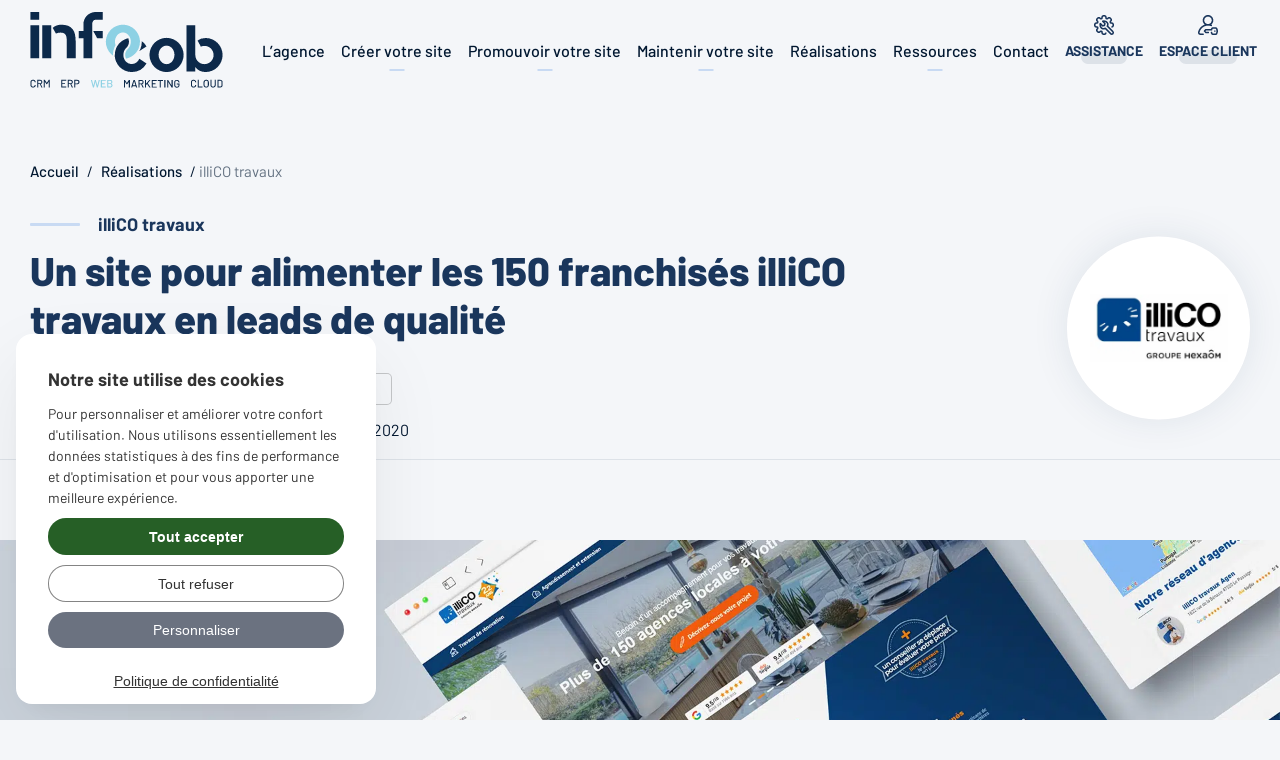

--- FILE ---
content_type: text/html; charset=UTF-8
request_url: https://www.infocob-web.com/nos-realisations-sites-web/illico-travaux/
body_size: 37794
content:
<!DOCTYPE html>
<html lang="fr-FR">
<head>
    <meta charset="UTF-8"/>
    <meta name="viewport"
          content="width=device-width, initial-scale=1.0, minimum-scale=1.0"/>
    <link rel="stylesheet" type="text/css" href="https://www.infocob-web.com/wp-content/themes/infocobweb-child/style.css"/>
    
<style type="text/css">
	:root{
		--infocobweb-color-main: #1a365c;
		--infocobweb-color-main-90: rgba(26, 54, 92, 0.9);
		--infocobweb-color-main-80: rgba(26, 54, 92, 0.8);
		--infocobweb-color-main-70: rgba(26, 54, 92, 0.7);
		--infocobweb-color-main-60: rgba(26, 54, 92, 0.6);
		--infocobweb-color-main-50: rgba(26, 54, 92, 0.5);
		--infocobweb-color-main-40: rgba(26, 54, 92, 0.4);
		--infocobweb-color-main-30: rgba(26, 54, 92, 0.3);
		--infocobweb-color-main-20: rgba(26, 54, 92, 0.2);
		--infocobweb-color-main-10: rgba(26, 54, 92, 0.1);
		--infocobweb-color-main-light: #c8daf3;
		--infocobweb-color-main-light-90: rgba(200, 218, 243, 0.9);
		--infocobweb-color-main-light-80: rgba(200, 218, 243, 0.8);
		--infocobweb-color-main-light-70: rgba(200, 218, 243, 0.7);
		--infocobweb-color-main-light-60: rgba(200, 218, 243, 0.6);
		--infocobweb-color-main-light-50: rgba(200, 218, 243, 0.5);
		--infocobweb-color-main-light-40: rgba(200, 218, 243, 0.4);
		--infocobweb-color-main-light-30: rgba(200, 218, 243, 0.3);
		--infocobweb-color-main-light-20: rgba(200, 218, 243, 0.2);
		--infocobweb-color-main-light-10: rgba(200, 218, 243, 0.1);
		--infocobweb-color-main-dark: #011d43;
		--infocobweb-color-main-dark-90: rgba(1, 29, 67, 0.9);
		--infocobweb-color-main-dark-80: rgba(1, 29, 67, 0.8);
		--infocobweb-color-main-dark-70: rgba(1, 29, 67, 0.7);
		--infocobweb-color-main-dark-60: rgba(1, 29, 67, 0.6);
		--infocobweb-color-main-dark-50: rgba(1, 29, 67, 0.5);
		--infocobweb-color-main-dark-40: rgba(1, 29, 67, 0.4);
		--infocobweb-color-main-dark-30: rgba(1, 29, 67, 0.3);
		--infocobweb-color-main-dark-20: rgba(1, 29, 67, 0.2);
		--infocobweb-color-main-dark-10: rgba(1, 29, 67, 0.1);
		--infocobweb-color-secondary: #8dd1e4;
		--infocobweb-color-secondary-90: rgba(141, 209, 228, 0.9);
		--infocobweb-color-secondary-80: rgba(141, 209, 228, 0.8);
		--infocobweb-color-secondary-70: rgba(141, 209, 228, 0.7);
		--infocobweb-color-secondary-60: rgba(141, 209, 228, 0.6);
		--infocobweb-color-secondary-50: rgba(141, 209, 228, 0.5);
		--infocobweb-color-secondary-40: rgba(141, 209, 228, 0.4);
		--infocobweb-color-secondary-30: rgba(141, 209, 228, 0.3);
		--infocobweb-color-secondary-20: rgba(141, 209, 228, 0.2);
		--infocobweb-color-secondary-10: rgba(141, 209, 228, 0.1);
		--infocobweb-color-grey: #ededed;
		--infocobweb-color-grey-90: rgba(237, 237, 237, 0.9);
		--infocobweb-color-grey-80: rgba(237, 237, 237, 0.8);
		--infocobweb-color-grey-70: rgba(237, 237, 237, 0.7);
		--infocobweb-color-grey-60: rgba(237, 237, 237, 0.6);
		--infocobweb-color-grey-50: rgba(237, 237, 237, 0.5);
		--infocobweb-color-grey-40: rgba(237, 237, 237, 0.4);
		--infocobweb-color-grey-30: rgba(237, 237, 237, 0.3);
		--infocobweb-color-grey-20: rgba(237, 237, 237, 0.2);
		--infocobweb-color-grey-10: rgba(237, 237, 237, 0.1);
		--infocobweb-color-background: #f4f6f9;
		--infocobweb-color-background-90: rgba(244, 246, 249, 0.9);
		--infocobweb-color-background-80: rgba(244, 246, 249, 0.8);
		--infocobweb-color-background-70: rgba(244, 246, 249, 0.7);
		--infocobweb-color-background-60: rgba(244, 246, 249, 0.6);
		--infocobweb-color-background-50: rgba(244, 246, 249, 0.5);
		--infocobweb-color-background-40: rgba(244, 246, 249, 0.4);
		--infocobweb-color-background-30: rgba(244, 246, 249, 0.3);
		--infocobweb-color-background-20: rgba(244, 246, 249, 0.2);
		--infocobweb-color-background-10: rgba(244, 246, 249, 0.1);
		--infocobweb-color-text: #001730;
		--infocobweb-color-text-90: rgba(0, 23, 48, 0.9);
		--infocobweb-color-text-80: rgba(0, 23, 48, 0.8);
		--infocobweb-color-text-70: rgba(0, 23, 48, 0.7);
		--infocobweb-color-text-60: rgba(0, 23, 48, 0.6);
		--infocobweb-color-text-50: rgba(0, 23, 48, 0.5);
		--infocobweb-color-text-40: rgba(0, 23, 48, 0.4);
		--infocobweb-color-text-30: rgba(0, 23, 48, 0.3);
		--infocobweb-color-text-20: rgba(0, 23, 48, 0.2);
		--infocobweb-color-text-10: rgba(0, 23, 48, 0.1);
		--infocobweb-font-main: 'Barlow';
		--infocobweb-font-sec: 'Barlow';
	}
</style>
        <link rel="preconnect" href="https://fonts.infocob-web.com"/>
        <link rel="preconnect" href="https://fonts.infocob-web.com" crossorigin/>
        <link href="https://fonts.infocob-web.com/css/Barlow|wgt:400,300,500,600,700,800,900|stl:normal,italic/"
              rel="stylesheet"
              media="none" onload="if(media!='all')media='all'"
              referrerpolicy="origin"/>
        <noscript>
            <link rel="stylesheet" href="https://fonts.infocob-web.com/css/Barlow|wgt:400,300,500,600,700,800,900|stl:normal,italic/">
        </noscript>
        <meta name='robots' content='index, follow, max-image-preview:large, max-snippet:-1, max-video-preview:-1' />

	<!-- This site is optimized with the Yoast SEO plugin v26.8 - https://yoast.com/product/yoast-seo-wordpress/ -->
	<title>illiCO travaux &#8226; Infocob WEB</title>
<link data-rocket-prefetch href="https://fonts.infocob-web.com" rel="dns-prefetch">
<link data-rocket-prefetch href="https://www.google-analytics.com" rel="dns-prefetch">
<link data-rocket-prefetch href="https://www.googletagmanager.com" rel="dns-prefetch">
<link data-rocket-prefetch href="https://analytics.infocob-web.com" rel="dns-prefetch">
<link data-rocket-prefetch href="https://forms.sbc37.com" rel="dns-prefetch"><link rel="preload" data-rocket-preload as="image" imagesrcset="https://www.infocob-web.com/wp-content/uploads/2022/08/header-illico-travaux.jpg.webp 1920w, https://www.infocob-web.com/wp-content/uploads/2022/08/header-illico-travaux-300x141.jpg.webp 300w, https://www.infocob-web.com/wp-content/uploads/2022/08/header-illico-travaux-1024x480.jpg.webp 1024w, https://www.infocob-web.com/wp-content/uploads/2022/08/header-illico-travaux-768x360.jpg.webp 768w" imagesizes="(max-width: 1920px) 100vw, 1920px" fetchpriority="high">
	<meta name="description" content="IlliCO Travaux : site web intuitif et attractif pour simplifier la gestion de vos travaux avec des solutions personnalisées et efficaces." />
	<link rel="canonical" href="https://www.infocob-web.com/nos-realisations-sites-web/illico-travaux/" />
	<meta property="og:locale" content="fr_FR" />
	<meta property="og:type" content="article" />
	<meta property="og:title" content="illiCO travaux &#8226; Infocob WEB" />
	<meta property="og:description" content="IlliCO Travaux : site web intuitif et attractif pour simplifier la gestion de vos travaux avec des solutions personnalisées et efficaces." />
	<meta property="og:url" content="https://www.infocob-web.com/nos-realisations-sites-web/illico-travaux/" />
	<meta property="og:site_name" content="Infocob WEB" />
	<meta property="article:publisher" content="https://www.facebook.com/INFOCOB" />
	<meta property="article:modified_time" content="2025-09-16T09:04:49+00:00" />
	<meta property="og:image" content="https://www.infocob-web.com/wp-content/uploads/2022/08/illico-travaux-realisation-infocob-scaled.jpg" />
	<meta property="og:image:width" content="2048" />
	<meta property="og:image:height" content="781" />
	<meta property="og:image:type" content="image/jpeg" />
	<meta name="twitter:card" content="summary_large_image" />
	<meta name="twitter:site" content="@InfocobSolution" />
	<meta name="twitter:label1" content="Durée de lecture estimée" />
	<meta name="twitter:data1" content="5 minutes" />
	<script type="application/ld+json" class="yoast-schema-graph">{"@context":"https://schema.org","@graph":[{"@type":"WebPage","@id":"https://www.infocob-web.com/nos-realisations-sites-web/illico-travaux/","url":"https://www.infocob-web.com/nos-realisations-sites-web/illico-travaux/","name":"illiCO travaux &#8226; Infocob WEB","isPartOf":{"@id":"https://www.infocob-web.com/#website"},"primaryImageOfPage":{"@id":"https://www.infocob-web.com/nos-realisations-sites-web/illico-travaux/#primaryimage"},"image":{"@id":"https://www.infocob-web.com/nos-realisations-sites-web/illico-travaux/#primaryimage"},"thumbnailUrl":"https://www.infocob-web.com/wp-content/uploads/2022/08/illico-travaux-realisation-infocob-scaled.jpg","datePublished":"2022-08-31T08:05:24+00:00","dateModified":"2025-09-16T09:04:49+00:00","description":"IlliCO Travaux : site web intuitif et attractif pour simplifier la gestion de vos travaux avec des solutions personnalisées et efficaces.","breadcrumb":{"@id":"https://www.infocob-web.com/nos-realisations-sites-web/illico-travaux/#breadcrumb"},"inLanguage":"fr-FR","potentialAction":[{"@type":"ReadAction","target":["https://www.infocob-web.com/nos-realisations-sites-web/illico-travaux/"]}]},{"@type":"ImageObject","inLanguage":"fr-FR","@id":"https://www.infocob-web.com/nos-realisations-sites-web/illico-travaux/#primaryimage","url":"https://www.infocob-web.com/wp-content/uploads/2022/08/illico-travaux-realisation-infocob-scaled.jpg","contentUrl":"https://www.infocob-web.com/wp-content/uploads/2022/08/illico-travaux-realisation-infocob-scaled.jpg","width":2048,"height":781},{"@type":"BreadcrumbList","@id":"https://www.infocob-web.com/nos-realisations-sites-web/illico-travaux/#breadcrumb","itemListElement":[{"@type":"ListItem","position":1,"name":"Accueil","item":"https://www.infocob-web.com/"},{"@type":"ListItem","position":2,"name":"Réalisations","item":"https://www.infocob-web.com/nos-realisations-sites-web/"},{"@type":"ListItem","position":3,"name":"illiCO travaux"}]},{"@type":"WebSite","@id":"https://www.infocob-web.com/#website","url":"https://www.infocob-web.com/","name":"Infocob WEB","description":"Conception de sites internet performants","publisher":{"@id":"https://www.infocob-web.com/#organization"},"potentialAction":[{"@type":"SearchAction","target":{"@type":"EntryPoint","urlTemplate":"https://www.infocob-web.com/?s={search_term_string}"},"query-input":{"@type":"PropertyValueSpecification","valueRequired":true,"valueName":"search_term_string"}}],"inLanguage":"fr-FR"},{"@type":"Organization","@id":"https://www.infocob-web.com/#organization","name":"Infocob WEB","url":"https://www.infocob-web.com/","logo":{"@type":"ImageObject","inLanguage":"fr-FR","@id":"https://www.infocob-web.com/#/schema/logo/image/","url":"","contentUrl":"","caption":"Infocob WEB"},"image":{"@id":"https://www.infocob-web.com/#/schema/logo/image/"},"sameAs":["https://www.facebook.com/INFOCOB","https://x.com/InfocobSolution","https://www.linkedin.com/company/infocob"]}]}</script>
	<!-- / Yoast SEO plugin. -->



<link rel="alternate" type="application/rss+xml" title="Infocob WEB &raquo; Flux" href="https://www.infocob-web.com/feed/" />
<link rel="alternate" type="application/rss+xml" title="Infocob WEB &raquo; Flux des commentaires" href="https://www.infocob-web.com/comments/feed/" />
<link rel="alternate" title="oEmbed (JSON)" type="application/json+oembed" href="https://www.infocob-web.com/wp-json/oembed/1.0/embed?url=https%3A%2F%2Fwww.infocob-web.com%2Fnos-realisations-sites-web%2Fillico-travaux%2F" />
<link rel="alternate" title="oEmbed (XML)" type="text/xml+oembed" href="https://www.infocob-web.com/wp-json/oembed/1.0/embed?url=https%3A%2F%2Fwww.infocob-web.com%2Fnos-realisations-sites-web%2Fillico-travaux%2F&#038;format=xml" />
<style id='wp-img-auto-sizes-contain-inline-css' type='text/css'>
img:is([sizes=auto i],[sizes^="auto," i]){contain-intrinsic-size:3000px 1500px}
/*# sourceURL=wp-img-auto-sizes-contain-inline-css */
</style>
<link data-minify="1" rel='stylesheet' onload="if(media!='all')media='all'" id='theme-css-css' href='https://www.infocob-web.com/wp-content/cache/background-css/1/www.infocob-web.com/wp-content/cache/min/1/wp-content/themes/infocobweb/css/theme.css?ver=1758093443&wpr_t=1769983059' type='text/css' media='screen' />
<link data-minify="1" rel='stylesheet' id='theme-child-css-css' href='https://www.infocob-web.com/wp-content/cache/min/1/wp-content/themes/infocobweb-child/css/theme.css?ver=1758093443' type='text/css' media='screen' />
<style id='wp-block-library-inline-css' type='text/css'>
:root{--wp-block-synced-color:#7a00df;--wp-block-synced-color--rgb:122,0,223;--wp-bound-block-color:var(--wp-block-synced-color);--wp-editor-canvas-background:#ddd;--wp-admin-theme-color:#007cba;--wp-admin-theme-color--rgb:0,124,186;--wp-admin-theme-color-darker-10:#006ba1;--wp-admin-theme-color-darker-10--rgb:0,107,160.5;--wp-admin-theme-color-darker-20:#005a87;--wp-admin-theme-color-darker-20--rgb:0,90,135;--wp-admin-border-width-focus:2px}@media (min-resolution:192dpi){:root{--wp-admin-border-width-focus:1.5px}}.wp-element-button{cursor:pointer}:root .has-very-light-gray-background-color{background-color:#eee}:root .has-very-dark-gray-background-color{background-color:#313131}:root .has-very-light-gray-color{color:#eee}:root .has-very-dark-gray-color{color:#313131}:root .has-vivid-green-cyan-to-vivid-cyan-blue-gradient-background{background:linear-gradient(135deg,#00d084,#0693e3)}:root .has-purple-crush-gradient-background{background:linear-gradient(135deg,#34e2e4,#4721fb 50%,#ab1dfe)}:root .has-hazy-dawn-gradient-background{background:linear-gradient(135deg,#faaca8,#dad0ec)}:root .has-subdued-olive-gradient-background{background:linear-gradient(135deg,#fafae1,#67a671)}:root .has-atomic-cream-gradient-background{background:linear-gradient(135deg,#fdd79a,#004a59)}:root .has-nightshade-gradient-background{background:linear-gradient(135deg,#330968,#31cdcf)}:root .has-midnight-gradient-background{background:linear-gradient(135deg,#020381,#2874fc)}:root{--wp--preset--font-size--normal:16px;--wp--preset--font-size--huge:42px}.has-regular-font-size{font-size:1em}.has-larger-font-size{font-size:2.625em}.has-normal-font-size{font-size:var(--wp--preset--font-size--normal)}.has-huge-font-size{font-size:var(--wp--preset--font-size--huge)}.has-text-align-center{text-align:center}.has-text-align-left{text-align:left}.has-text-align-right{text-align:right}.has-fit-text{white-space:nowrap!important}#end-resizable-editor-section{display:none}.aligncenter{clear:both}.items-justified-left{justify-content:flex-start}.items-justified-center{justify-content:center}.items-justified-right{justify-content:flex-end}.items-justified-space-between{justify-content:space-between}.screen-reader-text{border:0;clip-path:inset(50%);height:1px;margin:-1px;overflow:hidden;padding:0;position:absolute;width:1px;word-wrap:normal!important}.screen-reader-text:focus{background-color:#ddd;clip-path:none;color:#444;display:block;font-size:1em;height:auto;left:5px;line-height:normal;padding:15px 23px 14px;text-decoration:none;top:5px;width:auto;z-index:100000}html :where(.has-border-color){border-style:solid}html :where([style*=border-top-color]){border-top-style:solid}html :where([style*=border-right-color]){border-right-style:solid}html :where([style*=border-bottom-color]){border-bottom-style:solid}html :where([style*=border-left-color]){border-left-style:solid}html :where([style*=border-width]){border-style:solid}html :where([style*=border-top-width]){border-top-style:solid}html :where([style*=border-right-width]){border-right-style:solid}html :where([style*=border-bottom-width]){border-bottom-style:solid}html :where([style*=border-left-width]){border-left-style:solid}html :where(img[class*=wp-image-]){height:auto;max-width:100%}:where(figure){margin:0 0 1em}html :where(.is-position-sticky){--wp-admin--admin-bar--position-offset:var(--wp-admin--admin-bar--height,0px)}@media screen and (max-width:600px){html :where(.is-position-sticky){--wp-admin--admin-bar--position-offset:0px}}

/*# sourceURL=wp-block-library-inline-css */
</style><style id='wp-block-heading-inline-css' type='text/css'>
h1:where(.wp-block-heading).has-background,h2:where(.wp-block-heading).has-background,h3:where(.wp-block-heading).has-background,h4:where(.wp-block-heading).has-background,h5:where(.wp-block-heading).has-background,h6:where(.wp-block-heading).has-background{padding:1.25em 2.375em}h1.has-text-align-left[style*=writing-mode]:where([style*=vertical-lr]),h1.has-text-align-right[style*=writing-mode]:where([style*=vertical-rl]),h2.has-text-align-left[style*=writing-mode]:where([style*=vertical-lr]),h2.has-text-align-right[style*=writing-mode]:where([style*=vertical-rl]),h3.has-text-align-left[style*=writing-mode]:where([style*=vertical-lr]),h3.has-text-align-right[style*=writing-mode]:where([style*=vertical-rl]),h4.has-text-align-left[style*=writing-mode]:where([style*=vertical-lr]),h4.has-text-align-right[style*=writing-mode]:where([style*=vertical-rl]),h5.has-text-align-left[style*=writing-mode]:where([style*=vertical-lr]),h5.has-text-align-right[style*=writing-mode]:where([style*=vertical-rl]),h6.has-text-align-left[style*=writing-mode]:where([style*=vertical-lr]),h6.has-text-align-right[style*=writing-mode]:where([style*=vertical-rl]){rotate:180deg}
/*# sourceURL=https://www.infocob-web.com/wp-includes/blocks/heading/style.min.css */
</style>
<style id='wp-block-image-inline-css' type='text/css'>
.wp-block-image>a,.wp-block-image>figure>a{display:inline-block}.wp-block-image img{box-sizing:border-box;height:auto;max-width:100%;vertical-align:bottom}@media not (prefers-reduced-motion){.wp-block-image img.hide{visibility:hidden}.wp-block-image img.show{animation:show-content-image .4s}}.wp-block-image[style*=border-radius] img,.wp-block-image[style*=border-radius]>a{border-radius:inherit}.wp-block-image.has-custom-border img{box-sizing:border-box}.wp-block-image.aligncenter{text-align:center}.wp-block-image.alignfull>a,.wp-block-image.alignwide>a{width:100%}.wp-block-image.alignfull img,.wp-block-image.alignwide img{height:auto;width:100%}.wp-block-image .aligncenter,.wp-block-image .alignleft,.wp-block-image .alignright,.wp-block-image.aligncenter,.wp-block-image.alignleft,.wp-block-image.alignright{display:table}.wp-block-image .aligncenter>figcaption,.wp-block-image .alignleft>figcaption,.wp-block-image .alignright>figcaption,.wp-block-image.aligncenter>figcaption,.wp-block-image.alignleft>figcaption,.wp-block-image.alignright>figcaption{caption-side:bottom;display:table-caption}.wp-block-image .alignleft{float:left;margin:.5em 1em .5em 0}.wp-block-image .alignright{float:right;margin:.5em 0 .5em 1em}.wp-block-image .aligncenter{margin-left:auto;margin-right:auto}.wp-block-image :where(figcaption){margin-bottom:1em;margin-top:.5em}.wp-block-image.is-style-circle-mask img{border-radius:9999px}@supports ((-webkit-mask-image:none) or (mask-image:none)) or (-webkit-mask-image:none){.wp-block-image.is-style-circle-mask img{border-radius:0;-webkit-mask-image:url('data:image/svg+xml;utf8,<svg viewBox="0 0 100 100" xmlns="http://www.w3.org/2000/svg"><circle cx="50" cy="50" r="50"/></svg>');mask-image:url('data:image/svg+xml;utf8,<svg viewBox="0 0 100 100" xmlns="http://www.w3.org/2000/svg"><circle cx="50" cy="50" r="50"/></svg>');mask-mode:alpha;-webkit-mask-position:center;mask-position:center;-webkit-mask-repeat:no-repeat;mask-repeat:no-repeat;-webkit-mask-size:contain;mask-size:contain}}:root :where(.wp-block-image.is-style-rounded img,.wp-block-image .is-style-rounded img){border-radius:9999px}.wp-block-image figure{margin:0}.wp-lightbox-container{display:flex;flex-direction:column;position:relative}.wp-lightbox-container img{cursor:zoom-in}.wp-lightbox-container img:hover+button{opacity:1}.wp-lightbox-container button{align-items:center;backdrop-filter:blur(16px) saturate(180%);background-color:#5a5a5a40;border:none;border-radius:4px;cursor:zoom-in;display:flex;height:20px;justify-content:center;opacity:0;padding:0;position:absolute;right:16px;text-align:center;top:16px;width:20px;z-index:100}@media not (prefers-reduced-motion){.wp-lightbox-container button{transition:opacity .2s ease}}.wp-lightbox-container button:focus-visible{outline:3px auto #5a5a5a40;outline:3px auto -webkit-focus-ring-color;outline-offset:3px}.wp-lightbox-container button:hover{cursor:pointer;opacity:1}.wp-lightbox-container button:focus{opacity:1}.wp-lightbox-container button:focus,.wp-lightbox-container button:hover,.wp-lightbox-container button:not(:hover):not(:active):not(.has-background){background-color:#5a5a5a40;border:none}.wp-lightbox-overlay{box-sizing:border-box;cursor:zoom-out;height:100vh;left:0;overflow:hidden;position:fixed;top:0;visibility:hidden;width:100%;z-index:100000}.wp-lightbox-overlay .close-button{align-items:center;cursor:pointer;display:flex;justify-content:center;min-height:40px;min-width:40px;padding:0;position:absolute;right:calc(env(safe-area-inset-right) + 16px);top:calc(env(safe-area-inset-top) + 16px);z-index:5000000}.wp-lightbox-overlay .close-button:focus,.wp-lightbox-overlay .close-button:hover,.wp-lightbox-overlay .close-button:not(:hover):not(:active):not(.has-background){background:none;border:none}.wp-lightbox-overlay .lightbox-image-container{height:var(--wp--lightbox-container-height);left:50%;overflow:hidden;position:absolute;top:50%;transform:translate(-50%,-50%);transform-origin:top left;width:var(--wp--lightbox-container-width);z-index:9999999999}.wp-lightbox-overlay .wp-block-image{align-items:center;box-sizing:border-box;display:flex;height:100%;justify-content:center;margin:0;position:relative;transform-origin:0 0;width:100%;z-index:3000000}.wp-lightbox-overlay .wp-block-image img{height:var(--wp--lightbox-image-height);min-height:var(--wp--lightbox-image-height);min-width:var(--wp--lightbox-image-width);width:var(--wp--lightbox-image-width)}.wp-lightbox-overlay .wp-block-image figcaption{display:none}.wp-lightbox-overlay button{background:none;border:none}.wp-lightbox-overlay .scrim{background-color:#fff;height:100%;opacity:.9;position:absolute;width:100%;z-index:2000000}.wp-lightbox-overlay.active{visibility:visible}@media not (prefers-reduced-motion){.wp-lightbox-overlay.active{animation:turn-on-visibility .25s both}.wp-lightbox-overlay.active img{animation:turn-on-visibility .35s both}.wp-lightbox-overlay.show-closing-animation:not(.active){animation:turn-off-visibility .35s both}.wp-lightbox-overlay.show-closing-animation:not(.active) img{animation:turn-off-visibility .25s both}.wp-lightbox-overlay.zoom.active{animation:none;opacity:1;visibility:visible}.wp-lightbox-overlay.zoom.active .lightbox-image-container{animation:lightbox-zoom-in .4s}.wp-lightbox-overlay.zoom.active .lightbox-image-container img{animation:none}.wp-lightbox-overlay.zoom.active .scrim{animation:turn-on-visibility .4s forwards}.wp-lightbox-overlay.zoom.show-closing-animation:not(.active){animation:none}.wp-lightbox-overlay.zoom.show-closing-animation:not(.active) .lightbox-image-container{animation:lightbox-zoom-out .4s}.wp-lightbox-overlay.zoom.show-closing-animation:not(.active) .lightbox-image-container img{animation:none}.wp-lightbox-overlay.zoom.show-closing-animation:not(.active) .scrim{animation:turn-off-visibility .4s forwards}}@keyframes show-content-image{0%{visibility:hidden}99%{visibility:hidden}to{visibility:visible}}@keyframes turn-on-visibility{0%{opacity:0}to{opacity:1}}@keyframes turn-off-visibility{0%{opacity:1;visibility:visible}99%{opacity:0;visibility:visible}to{opacity:0;visibility:hidden}}@keyframes lightbox-zoom-in{0%{transform:translate(calc((-100vw + var(--wp--lightbox-scrollbar-width))/2 + var(--wp--lightbox-initial-left-position)),calc(-50vh + var(--wp--lightbox-initial-top-position))) scale(var(--wp--lightbox-scale))}to{transform:translate(-50%,-50%) scale(1)}}@keyframes lightbox-zoom-out{0%{transform:translate(-50%,-50%) scale(1);visibility:visible}99%{visibility:visible}to{transform:translate(calc((-100vw + var(--wp--lightbox-scrollbar-width))/2 + var(--wp--lightbox-initial-left-position)),calc(-50vh + var(--wp--lightbox-initial-top-position))) scale(var(--wp--lightbox-scale));visibility:hidden}}
/*# sourceURL=https://www.infocob-web.com/wp-includes/blocks/image/style.min.css */
</style>
<style id='wp-block-list-inline-css' type='text/css'>
ol,ul{box-sizing:border-box}:root :where(.wp-block-list.has-background){padding:1.25em 2.375em}
/*# sourceURL=https://www.infocob-web.com/wp-includes/blocks/list/style.min.css */
</style>
<style id='wp-block-columns-inline-css' type='text/css'>
.wp-block-columns{box-sizing:border-box;display:flex;flex-wrap:wrap!important}@media (min-width:782px){.wp-block-columns{flex-wrap:nowrap!important}}.wp-block-columns{align-items:normal!important}.wp-block-columns.are-vertically-aligned-top{align-items:flex-start}.wp-block-columns.are-vertically-aligned-center{align-items:center}.wp-block-columns.are-vertically-aligned-bottom{align-items:flex-end}@media (max-width:781px){.wp-block-columns:not(.is-not-stacked-on-mobile)>.wp-block-column{flex-basis:100%!important}}@media (min-width:782px){.wp-block-columns:not(.is-not-stacked-on-mobile)>.wp-block-column{flex-basis:0;flex-grow:1}.wp-block-columns:not(.is-not-stacked-on-mobile)>.wp-block-column[style*=flex-basis]{flex-grow:0}}.wp-block-columns.is-not-stacked-on-mobile{flex-wrap:nowrap!important}.wp-block-columns.is-not-stacked-on-mobile>.wp-block-column{flex-basis:0;flex-grow:1}.wp-block-columns.is-not-stacked-on-mobile>.wp-block-column[style*=flex-basis]{flex-grow:0}:where(.wp-block-columns){margin-bottom:1.75em}:where(.wp-block-columns.has-background){padding:1.25em 2.375em}.wp-block-column{flex-grow:1;min-width:0;overflow-wrap:break-word;word-break:break-word}.wp-block-column.is-vertically-aligned-top{align-self:flex-start}.wp-block-column.is-vertically-aligned-center{align-self:center}.wp-block-column.is-vertically-aligned-bottom{align-self:flex-end}.wp-block-column.is-vertically-aligned-stretch{align-self:stretch}.wp-block-column.is-vertically-aligned-bottom,.wp-block-column.is-vertically-aligned-center,.wp-block-column.is-vertically-aligned-top{width:100%}
/*# sourceURL=https://www.infocob-web.com/wp-includes/blocks/columns/style.min.css */
</style>
<style id='wp-block-paragraph-inline-css' type='text/css'>
.is-small-text{font-size:.875em}.is-regular-text{font-size:1em}.is-large-text{font-size:2.25em}.is-larger-text{font-size:3em}.has-drop-cap:not(:focus):first-letter{float:left;font-size:8.4em;font-style:normal;font-weight:100;line-height:.68;margin:.05em .1em 0 0;text-transform:uppercase}body.rtl .has-drop-cap:not(:focus):first-letter{float:none;margin-left:.1em}p.has-drop-cap.has-background{overflow:hidden}:root :where(p.has-background){padding:1.25em 2.375em}:where(p.has-text-color:not(.has-link-color)) a{color:inherit}p.has-text-align-left[style*="writing-mode:vertical-lr"],p.has-text-align-right[style*="writing-mode:vertical-rl"]{rotate:180deg}
/*# sourceURL=https://www.infocob-web.com/wp-includes/blocks/paragraph/style.min.css */
</style>
<style id='wp-block-spacer-inline-css' type='text/css'>
.wp-block-spacer{clear:both}
/*# sourceURL=https://www.infocob-web.com/wp-includes/blocks/spacer/style.min.css */
</style>
<style id='global-styles-inline-css' type='text/css'>
:root{--wp--preset--aspect-ratio--square: 1;--wp--preset--aspect-ratio--4-3: 4/3;--wp--preset--aspect-ratio--3-4: 3/4;--wp--preset--aspect-ratio--3-2: 3/2;--wp--preset--aspect-ratio--2-3: 2/3;--wp--preset--aspect-ratio--16-9: 16/9;--wp--preset--aspect-ratio--9-16: 9/16;--wp--preset--color--black: #000000;--wp--preset--color--cyan-bluish-gray: #abb8c3;--wp--preset--color--white: #ffffff;--wp--preset--color--pale-pink: #f78da7;--wp--preset--color--vivid-red: #cf2e2e;--wp--preset--color--luminous-vivid-orange: #ff6900;--wp--preset--color--luminous-vivid-amber: #fcb900;--wp--preset--color--light-green-cyan: #7bdcb5;--wp--preset--color--vivid-green-cyan: #00d084;--wp--preset--color--pale-cyan-blue: #8ed1fc;--wp--preset--color--vivid-cyan-blue: #0693e3;--wp--preset--color--vivid-purple: #9b51e0;--wp--preset--color--main-color: #1a365c;--wp--preset--color--main-color-light: #c8daf3;--wp--preset--color--main-color-dark: #011d43;--wp--preset--color--sec-color: #8dd1e4;--wp--preset--color--grey-color: #ededed;--wp--preset--color--background-color: #f4f6f9;--wp--preset--color--text-color: #001730;--wp--preset--gradient--vivid-cyan-blue-to-vivid-purple: linear-gradient(135deg,rgb(6,147,227) 0%,rgb(155,81,224) 100%);--wp--preset--gradient--light-green-cyan-to-vivid-green-cyan: linear-gradient(135deg,rgb(122,220,180) 0%,rgb(0,208,130) 100%);--wp--preset--gradient--luminous-vivid-amber-to-luminous-vivid-orange: linear-gradient(135deg,rgb(252,185,0) 0%,rgb(255,105,0) 100%);--wp--preset--gradient--luminous-vivid-orange-to-vivid-red: linear-gradient(135deg,rgb(255,105,0) 0%,rgb(207,46,46) 100%);--wp--preset--gradient--very-light-gray-to-cyan-bluish-gray: linear-gradient(135deg,rgb(238,238,238) 0%,rgb(169,184,195) 100%);--wp--preset--gradient--cool-to-warm-spectrum: linear-gradient(135deg,rgb(74,234,220) 0%,rgb(151,120,209) 20%,rgb(207,42,186) 40%,rgb(238,44,130) 60%,rgb(251,105,98) 80%,rgb(254,248,76) 100%);--wp--preset--gradient--blush-light-purple: linear-gradient(135deg,rgb(255,206,236) 0%,rgb(152,150,240) 100%);--wp--preset--gradient--blush-bordeaux: linear-gradient(135deg,rgb(254,205,165) 0%,rgb(254,45,45) 50%,rgb(107,0,62) 100%);--wp--preset--gradient--luminous-dusk: linear-gradient(135deg,rgb(255,203,112) 0%,rgb(199,81,192) 50%,rgb(65,88,208) 100%);--wp--preset--gradient--pale-ocean: linear-gradient(135deg,rgb(255,245,203) 0%,rgb(182,227,212) 50%,rgb(51,167,181) 100%);--wp--preset--gradient--electric-grass: linear-gradient(135deg,rgb(202,248,128) 0%,rgb(113,206,126) 100%);--wp--preset--gradient--midnight: linear-gradient(135deg,rgb(2,3,129) 0%,rgb(40,116,252) 100%);--wp--preset--gradient--main-color-to-main-color-light: linear-gradient(135deg, var(--wp--preset--color--main-color), var(--wp--preset--color--main-color-light));--wp--preset--gradient--main-color-to-main-color-dark: linear-gradient(135deg, var(--wp--preset--color--main-color), var(--wp--preset--color--main-color-dark));--wp--preset--gradient--main-color-to-sec-color: linear-gradient(135deg, var(--wp--preset--color--main-color), var(--wp--preset--color--sec-color));--wp--preset--gradient--main-color-to-white: linear-gradient(135deg, var(--wp--preset--color--main-color), var(--wp--preset--color--white));--wp--preset--gradient--main-color-to-black: linear-gradient(135deg, var(--wp--preset--color--main-color), var(--wp--preset--color--black));--wp--preset--gradient--sec-color-to-white: linear-gradient(135deg, var(--wp--preset--color--sec-color), var(--wp--preset--color--white));--wp--preset--gradient--sec-color-to-black: linear-gradient(135deg, var(--wp--preset--color--sec-color), var(--wp--preset--color--black));--wp--preset--font-size--small: 1.3rem;--wp--preset--font-size--medium: 1.6rem;--wp--preset--font-size--large: 1.7rem;--wp--preset--font-size--x-large: 42px;--wp--preset--font-size--tiny: 1.1rem;--wp--preset--font-size--normal: 1.5rem;--wp--preset--font-size--extra-large: 2rem;--wp--preset--font-size--gigantic: 2.2rem;--wp--preset--font-family--main-font: Barlow;--wp--preset--spacing--20: 0.44rem;--wp--preset--spacing--30: 0.67rem;--wp--preset--spacing--40: 1rem;--wp--preset--spacing--50: 1.5rem;--wp--preset--spacing--60: 2.25rem;--wp--preset--spacing--70: 3.38rem;--wp--preset--spacing--80: 5.06rem;--wp--preset--shadow--natural: 6px 6px 9px rgba(0, 0, 0, 0.2);--wp--preset--shadow--deep: 12px 12px 50px rgba(0, 0, 0, 0.4);--wp--preset--shadow--sharp: 6px 6px 0px rgba(0, 0, 0, 0.2);--wp--preset--shadow--outlined: 6px 6px 0px -3px rgb(255, 255, 255), 6px 6px rgb(0, 0, 0);--wp--preset--shadow--crisp: 6px 6px 0px rgb(0, 0, 0);}:root { --wp--style--global--content-size: 1095px;--wp--style--global--wide-size: 1320px; }:where(body) { margin: 0; }.wp-site-blocks > .alignleft { float: left; margin-right: 2em; }.wp-site-blocks > .alignright { float: right; margin-left: 2em; }.wp-site-blocks > .aligncenter { justify-content: center; margin-left: auto; margin-right: auto; }:where(.is-layout-flex){gap: 0.5em;}:where(.is-layout-grid){gap: 0.5em;}.is-layout-flow > .alignleft{float: left;margin-inline-start: 0;margin-inline-end: 2em;}.is-layout-flow > .alignright{float: right;margin-inline-start: 2em;margin-inline-end: 0;}.is-layout-flow > .aligncenter{margin-left: auto !important;margin-right: auto !important;}.is-layout-constrained > .alignleft{float: left;margin-inline-start: 0;margin-inline-end: 2em;}.is-layout-constrained > .alignright{float: right;margin-inline-start: 2em;margin-inline-end: 0;}.is-layout-constrained > .aligncenter{margin-left: auto !important;margin-right: auto !important;}.is-layout-constrained > :where(:not(.alignleft):not(.alignright):not(.alignfull)){max-width: var(--wp--style--global--content-size);margin-left: auto !important;margin-right: auto !important;}.is-layout-constrained > .alignwide{max-width: var(--wp--style--global--wide-size);}body .is-layout-flex{display: flex;}.is-layout-flex{flex-wrap: wrap;align-items: center;}.is-layout-flex > :is(*, div){margin: 0;}body .is-layout-grid{display: grid;}.is-layout-grid > :is(*, div){margin: 0;}body{background-color: #f4f6f9;color: #001730;font-family: var(--wp--preset--font-family--main-font);padding-top: 0px;padding-right: 0px;padding-bottom: 0px;padding-left: 0px;}a:where(:not(.wp-element-button)){text-decoration: underline;}:root :where(.wp-element-button, .wp-block-button__link){background-color: #32373c;border-width: 0;color: #fff;font-family: inherit;font-size: inherit;font-style: inherit;font-weight: inherit;letter-spacing: inherit;line-height: inherit;padding-top: calc(0.667em + 2px);padding-right: calc(1.333em + 2px);padding-bottom: calc(0.667em + 2px);padding-left: calc(1.333em + 2px);text-decoration: none;text-transform: inherit;}:where(.wp-block-post-template.is-layout-flex){gap: 1.25em;}:where(.wp-block-post-template.is-layout-grid){gap: 1.25em;}:where(.wp-block-term-template.is-layout-flex){gap: 1.25em;}:where(.wp-block-term-template.is-layout-grid){gap: 1.25em;}:where(.wp-block-columns.is-layout-flex){gap: 2em;}:where(.wp-block-columns.is-layout-grid){gap: 2em;}:root :where(.wp-block-pullquote){font-size: 1.5em;line-height: 1.6;}.has-black-color{color: var(--wp--preset--color--black) !important;}.has-cyan-bluish-gray-color{color: var(--wp--preset--color--cyan-bluish-gray) !important;}.has-white-color{color: var(--wp--preset--color--white) !important;}.has-pale-pink-color{color: var(--wp--preset--color--pale-pink) !important;}.has-vivid-red-color{color: var(--wp--preset--color--vivid-red) !important;}.has-luminous-vivid-orange-color{color: var(--wp--preset--color--luminous-vivid-orange) !important;}.has-luminous-vivid-amber-color{color: var(--wp--preset--color--luminous-vivid-amber) !important;}.has-light-green-cyan-color{color: var(--wp--preset--color--light-green-cyan) !important;}.has-vivid-green-cyan-color{color: var(--wp--preset--color--vivid-green-cyan) !important;}.has-pale-cyan-blue-color{color: var(--wp--preset--color--pale-cyan-blue) !important;}.has-vivid-cyan-blue-color{color: var(--wp--preset--color--vivid-cyan-blue) !important;}.has-vivid-purple-color{color: var(--wp--preset--color--vivid-purple) !important;}.has-main-color-color{color: var(--wp--preset--color--main-color) !important;}.has-main-color-light-color{color: var(--wp--preset--color--main-color-light) !important;}.has-main-color-dark-color{color: var(--wp--preset--color--main-color-dark) !important;}.has-sec-color-color{color: var(--wp--preset--color--sec-color) !important;}.has-grey-color-color{color: var(--wp--preset--color--grey-color) !important;}.has-background-color-color{color: var(--wp--preset--color--background-color) !important;}.has-text-color-color{color: var(--wp--preset--color--text-color) !important;}.has-black-background-color{background-color: var(--wp--preset--color--black) !important;}.has-cyan-bluish-gray-background-color{background-color: var(--wp--preset--color--cyan-bluish-gray) !important;}.has-white-background-color{background-color: var(--wp--preset--color--white) !important;}.has-pale-pink-background-color{background-color: var(--wp--preset--color--pale-pink) !important;}.has-vivid-red-background-color{background-color: var(--wp--preset--color--vivid-red) !important;}.has-luminous-vivid-orange-background-color{background-color: var(--wp--preset--color--luminous-vivid-orange) !important;}.has-luminous-vivid-amber-background-color{background-color: var(--wp--preset--color--luminous-vivid-amber) !important;}.has-light-green-cyan-background-color{background-color: var(--wp--preset--color--light-green-cyan) !important;}.has-vivid-green-cyan-background-color{background-color: var(--wp--preset--color--vivid-green-cyan) !important;}.has-pale-cyan-blue-background-color{background-color: var(--wp--preset--color--pale-cyan-blue) !important;}.has-vivid-cyan-blue-background-color{background-color: var(--wp--preset--color--vivid-cyan-blue) !important;}.has-vivid-purple-background-color{background-color: var(--wp--preset--color--vivid-purple) !important;}.has-main-color-background-color{background-color: var(--wp--preset--color--main-color) !important;}.has-main-color-light-background-color{background-color: var(--wp--preset--color--main-color-light) !important;}.has-main-color-dark-background-color{background-color: var(--wp--preset--color--main-color-dark) !important;}.has-sec-color-background-color{background-color: var(--wp--preset--color--sec-color) !important;}.has-grey-color-background-color{background-color: var(--wp--preset--color--grey-color) !important;}.has-background-color-background-color{background-color: var(--wp--preset--color--background-color) !important;}.has-text-color-background-color{background-color: var(--wp--preset--color--text-color) !important;}.has-black-border-color{border-color: var(--wp--preset--color--black) !important;}.has-cyan-bluish-gray-border-color{border-color: var(--wp--preset--color--cyan-bluish-gray) !important;}.has-white-border-color{border-color: var(--wp--preset--color--white) !important;}.has-pale-pink-border-color{border-color: var(--wp--preset--color--pale-pink) !important;}.has-vivid-red-border-color{border-color: var(--wp--preset--color--vivid-red) !important;}.has-luminous-vivid-orange-border-color{border-color: var(--wp--preset--color--luminous-vivid-orange) !important;}.has-luminous-vivid-amber-border-color{border-color: var(--wp--preset--color--luminous-vivid-amber) !important;}.has-light-green-cyan-border-color{border-color: var(--wp--preset--color--light-green-cyan) !important;}.has-vivid-green-cyan-border-color{border-color: var(--wp--preset--color--vivid-green-cyan) !important;}.has-pale-cyan-blue-border-color{border-color: var(--wp--preset--color--pale-cyan-blue) !important;}.has-vivid-cyan-blue-border-color{border-color: var(--wp--preset--color--vivid-cyan-blue) !important;}.has-vivid-purple-border-color{border-color: var(--wp--preset--color--vivid-purple) !important;}.has-main-color-border-color{border-color: var(--wp--preset--color--main-color) !important;}.has-main-color-light-border-color{border-color: var(--wp--preset--color--main-color-light) !important;}.has-main-color-dark-border-color{border-color: var(--wp--preset--color--main-color-dark) !important;}.has-sec-color-border-color{border-color: var(--wp--preset--color--sec-color) !important;}.has-grey-color-border-color{border-color: var(--wp--preset--color--grey-color) !important;}.has-background-color-border-color{border-color: var(--wp--preset--color--background-color) !important;}.has-text-color-border-color{border-color: var(--wp--preset--color--text-color) !important;}.has-vivid-cyan-blue-to-vivid-purple-gradient-background{background: var(--wp--preset--gradient--vivid-cyan-blue-to-vivid-purple) !important;}.has-light-green-cyan-to-vivid-green-cyan-gradient-background{background: var(--wp--preset--gradient--light-green-cyan-to-vivid-green-cyan) !important;}.has-luminous-vivid-amber-to-luminous-vivid-orange-gradient-background{background: var(--wp--preset--gradient--luminous-vivid-amber-to-luminous-vivid-orange) !important;}.has-luminous-vivid-orange-to-vivid-red-gradient-background{background: var(--wp--preset--gradient--luminous-vivid-orange-to-vivid-red) !important;}.has-very-light-gray-to-cyan-bluish-gray-gradient-background{background: var(--wp--preset--gradient--very-light-gray-to-cyan-bluish-gray) !important;}.has-cool-to-warm-spectrum-gradient-background{background: var(--wp--preset--gradient--cool-to-warm-spectrum) !important;}.has-blush-light-purple-gradient-background{background: var(--wp--preset--gradient--blush-light-purple) !important;}.has-blush-bordeaux-gradient-background{background: var(--wp--preset--gradient--blush-bordeaux) !important;}.has-luminous-dusk-gradient-background{background: var(--wp--preset--gradient--luminous-dusk) !important;}.has-pale-ocean-gradient-background{background: var(--wp--preset--gradient--pale-ocean) !important;}.has-electric-grass-gradient-background{background: var(--wp--preset--gradient--electric-grass) !important;}.has-midnight-gradient-background{background: var(--wp--preset--gradient--midnight) !important;}.has-main-color-to-main-color-light-gradient-background{background: var(--wp--preset--gradient--main-color-to-main-color-light) !important;}.has-main-color-to-main-color-dark-gradient-background{background: var(--wp--preset--gradient--main-color-to-main-color-dark) !important;}.has-main-color-to-sec-color-gradient-background{background: var(--wp--preset--gradient--main-color-to-sec-color) !important;}.has-main-color-to-white-gradient-background{background: var(--wp--preset--gradient--main-color-to-white) !important;}.has-main-color-to-black-gradient-background{background: var(--wp--preset--gradient--main-color-to-black) !important;}.has-sec-color-to-white-gradient-background{background: var(--wp--preset--gradient--sec-color-to-white) !important;}.has-sec-color-to-black-gradient-background{background: var(--wp--preset--gradient--sec-color-to-black) !important;}.has-small-font-size{font-size: var(--wp--preset--font-size--small) !important;}.has-medium-font-size{font-size: var(--wp--preset--font-size--medium) !important;}.has-large-font-size{font-size: var(--wp--preset--font-size--large) !important;}.has-x-large-font-size{font-size: var(--wp--preset--font-size--x-large) !important;}.has-tiny-font-size{font-size: var(--wp--preset--font-size--tiny) !important;}.has-normal-font-size{font-size: var(--wp--preset--font-size--normal) !important;}.has-extra-large-font-size{font-size: var(--wp--preset--font-size--extra-large) !important;}.has-gigantic-font-size{font-size: var(--wp--preset--font-size--gigantic) !important;}.has-main-font-font-family{font-family: var(--wp--preset--font-family--main-font) !important;}
:where(.wp-block-columns.is-layout-flex){gap: 2em;}:where(.wp-block-columns.is-layout-grid){gap: 2em;}
/*# sourceURL=global-styles-inline-css */
</style>
<style id='core-block-supports-inline-css' type='text/css'>
.wp-container-core-columns-is-layout-9d6595d7{flex-wrap:nowrap;}
/*# sourceURL=core-block-supports-inline-css */
</style>

<script type="text/javascript" src="https://www.infocob-web.com/wp-includes/js/jquery/jquery.min.js" id="jquery-core-js" data-rocket-defer defer></script>
<script type="text/javascript" src="https://www.infocob-web.com/wp-includes/js/jquery/jquery-migrate.min.js" id="jquery-migrate-js" data-rocket-defer defer></script>
<script type="text/javascript" src="https://www.infocob-web.com/wp-content/themes/infocobweb/js/core/tarteaucitron/tarteaucitron.js" id="tarteaucitron-js" data-rocket-defer defer></script>
<script type="text/javascript" id="theme-js-js-extra">
/* <![CDATA[ */
var GLOBAL_policy = {"tarteaucitron_disabled":"","tarteaucitron_gtag_initialized":"","codeUA":"","codeGtag":"GTM-KWLV7LT","codeAdwords":"","codeAdwordsConversion":"","codeFacebookPixel":"","codeMicrosoftClarity":"","codeGetQuanty":"","positionBandeauRGPD":"bottom","urlPageConfidentialite":"https://www.infocob-web.com/politique-de-confidentialite/","consentmodev2":["gcmadstorage","gcmanalyticsstorage","gcmfunctionality","gcmpersonalization","gcmadsuserdata","gcmsecurity"],"initParameters":[]};
var GLOBAL_ajax = {"ajax_url":"https://www.infocob-web.com/wp-admin/admin-ajax.php","post_id":"914"};
//# sourceURL=theme-js-js-extra
/* ]]> */
</script>
<script type="text/javascript" src="https://www.infocob-web.com/wp-content/themes/infocobweb/js/theme.js" id="theme-js-js" data-rocket-defer defer></script>
<script type="text/javascript" id="menu-infocob-js-js-extra">
/* <![CDATA[ */
var options_menu = {"breakpoint":"1280","isAccordion":"1"};
//# sourceURL=menu-infocob-js-js-extra
/* ]]> */
</script>
<script type="text/javascript" src="https://www.infocob-web.com/wp-content/themes/infocobweb/js/core/menu.js" id="menu-infocob-js-js" data-rocket-defer defer></script>
<script type="text/javascript" src="https://www.infocob-web.com/wp-content/themes/infocobweb/js/core/swiper.min.js" id="carousel-js-js" data-rocket-defer defer></script>
<script type="text/javascript" src="https://www.infocob-web.com/wp-content/themes/infocobweb/js/core/jquery.fancybox.5.min.js" id="fancybox-js-js" data-rocket-defer defer></script>
<script type="text/javascript" src="https://www.infocob-web.com/wp-content/themes/infocobweb-child/js/main.js" id="main-infocob-js-js" data-rocket-defer defer></script>
<link rel="EditURI" type="application/rsd+xml" title="RSD" href="https://www.infocob-web.com/xmlrpc.php?rsd" />
<meta name="generator" content="WordPress 6.9" />
<link rel='shortlink' href='https://www.infocob-web.com/?p=914' />
<style>.infocob-crm-forms-ajax-loader svg { stroke: #1a365c; }</style>			<script type="text/javascript">
                document.addEventListener("DOMContentLoaded", function () {
                    let casesnobots = document.querySelectorAll('.if-casenorobot');


                    casesnobots.forEach(function (val, key) {
                        let text = val.innerHTML;

                        let input = document.createElement("input");
                        input.type = 'checkbox';
                        input.name = 'accept-rgpd';
                        input.required = 'required';

                        let span = document.createElement("span");
                        span.innerHTML = text;

                        val.innerHTML = "";
                        val.appendChild(input);
                        val.appendChild(span);
                    });
					
					                });
			</script>
			<link rel="icon" href="https://www.infocob-web.com/wp-content/uploads/2024/05/cropped-favicon-web-2-150x150.png" sizes="32x32" />
<link rel="icon" href="https://www.infocob-web.com/wp-content/uploads/2024/05/cropped-favicon-web-2-300x300.png" sizes="192x192" />
<link rel="apple-touch-icon" href="https://www.infocob-web.com/wp-content/uploads/2024/05/cropped-favicon-web-2-300x300.png" />
<meta name="msapplication-TileImage" content="https://www.infocob-web.com/wp-content/uploads/2024/05/cropped-favicon-web-2-300x300.png" />
<noscript><style id="rocket-lazyload-nojs-css">.rll-youtube-player, [data-lazy-src]{display:none !important;}</style></noscript>
<style id="rocket-lazyrender-inline-css">[data-wpr-lazyrender] {content-visibility: auto;}</style><style id="wpr-lazyload-bg-container"></style><style id="wpr-lazyload-bg-exclusion"></style>
<noscript>
<style id="wpr-lazyload-bg-nostyle">#tarteaucitronRoot #tarteaucitronAlertBig.tarteaucitronAlertBigTop{--wpr-bg-5557d90e-ea20-45d5-b956-77a0d12adbd2: url('https://www.infocob-web.com/wp-content/themes/infocobweb/images/cookies.png');}</style>
</noscript>
<script type="application/javascript">const rocket_pairs = [{"selector":"#tarteaucitronRoot #tarteaucitronAlertBig.tarteaucitronAlertBigTop","style":"#tarteaucitronRoot #tarteaucitronAlertBig.tarteaucitronAlertBigTop{--wpr-bg-5557d90e-ea20-45d5-b956-77a0d12adbd2: url('https:\/\/www.infocob-web.com\/wp-content\/themes\/infocobweb\/images\/cookies.png');}","hash":"5557d90e-ea20-45d5-b956-77a0d12adbd2","url":"https:\/\/www.infocob-web.com\/wp-content\/themes\/infocobweb\/images\/cookies.png"}]; const rocket_excluded_pairs = [];</script><meta name="generator" content="WP Rocket 3.20.3" data-wpr-features="wpr_lazyload_css_bg_img wpr_defer_js wpr_lazyload_images wpr_preconnect_external_domains wpr_automatic_lazy_rendering wpr_oci wpr_image_dimensions wpr_minify_css wpr_preload_links wpr_desktop" /></head>
<body class="menu-desktop">
<div  id="container">

    <header id="header" class="disable-wpr-lazyrender">
        <div class="btn-open-menu-container">
            <div class="JS-open-menu btn-open-menu">
                <span></span>
                <span></span>
                <span></span>
            </div>
        </div>

        <div class="header-inner">

            <div class="logo-container">
                <a href="https://www.infocob-web.com" rel="home" class="logo"
                   title="Infocob WEB">
                    <svg xmlns="http://www.w3.org/2000/svg" width="420" height="164.287" viewBox="0 0 420 165">
  <g id="logo-infocob" transform="translate(-3577 -6707)">
    <g id="logos-metiers" transform="translate(3577 6854.138)">
      <path d="M2.747,165.194a4.847,4.847,0,0,1-2.027-1.91A5.544,5.544,0,0,1,0,160.443v-6.107a5.422,5.422,0,0,1,.72-2.818,4.9,4.9,0,0,1,2.027-1.887,6.5,6.5,0,0,1,3.007-.672,6.616,6.616,0,0,1,2.995.648,4.845,4.845,0,0,1,2.016,1.828,5.147,5.147,0,0,1,.719,2.735v.023a.26.26,0,0,1-.07.19.228.228,0,0,1-.165.07l-1.792.095c-.157,0-.237-.071-.237-.212v-.071a3.239,3.239,0,0,0-.943-2.429,3.457,3.457,0,0,0-2.523-.92,3.5,3.5,0,0,0-2.536.92,3.223,3.223,0,0,0-.953,2.429v6.272a3.222,3.222,0,0,0,.953,2.429,3.506,3.506,0,0,0,2.536.92,3.461,3.461,0,0,0,2.523-.92,3.237,3.237,0,0,0,.943-2.429v-.047c0-.141.08-.212.237-.212l1.792.095a.208.208,0,0,1,.235.236,5.214,5.214,0,0,1-.719,2.747,4.883,4.883,0,0,1-2.016,1.851,6.5,6.5,0,0,1-2.995.66,6.5,6.5,0,0,1-3.007-.672" transform="translate(0 -148.959)" fill="#0c294a"/>
      <path d="M24.093,165.491l-3.3-7.05a.093.093,0,0,0-.095-.071H17.3a.083.083,0,0,0-.094.095v6.956a.209.209,0,0,1-.237.235H15.179a.208.208,0,0,1-.235-.235V149.386a.208.208,0,0,1,.235-.236h6.344a5.086,5.086,0,0,1,2.488.59,4.164,4.164,0,0,1,1.662,1.651,4.985,4.985,0,0,1,.589,2.452,4.516,4.516,0,0,1-.86,2.794,4.222,4.222,0,0,1-2.393,1.545c-.063.032-.079.07-.047.118l3.419,7.074a.262.262,0,0,1,.024.118c0,.111-.063.165-.188.165H24.353a.258.258,0,0,1-.26-.165M17.208,151.2v5.282a.082.082,0,0,0,.094.094h3.937a2.738,2.738,0,0,0,2.005-.742,2.641,2.641,0,0,0,.754-1.97,2.594,2.594,0,0,0-2.759-2.759H17.3a.083.083,0,0,0-.094.095" transform="translate(-0.183 -148.961)" fill="#0c294a"/>
      <path d="M40.542,149.15h1.792a.208.208,0,0,1,.235.236v16.035a.208.208,0,0,1-.235.235H40.542a.209.209,0,0,1-.237-.235V153.347a.093.093,0,0,0-.046-.094c-.031-.016-.054,0-.071.046l-3.37,5.141a.322.322,0,0,1-.284.141h-.9a.357.357,0,0,1-.283-.141l-3.4-5.094c-.016-.047-.04-.062-.071-.047a.1.1,0,0,0-.046.095v12.026a.208.208,0,0,1-.235.235H29.813a.208.208,0,0,1-.236-.235V149.386a.209.209,0,0,1,.236-.236h1.793a.317.317,0,0,1,.282.141l4.127,6.179a.1.1,0,0,0,.07.024.094.094,0,0,0,.071-.024l4.1-6.179a.36.36,0,0,1,.283-.141" transform="translate(-0.362 -148.961)" fill="#0c294a"/>
      <path d="M78.821,151.107H70.45a.084.084,0,0,0-.094.095v5.069a.084.084,0,0,0,.094.095H76.2a.209.209,0,0,1,.236.235v1.487a.208.208,0,0,1-.236.235H70.45a.084.084,0,0,0-.094.095V163.6a.084.084,0,0,0,.094.095h8.371a.209.209,0,0,1,.236.235v1.487a.208.208,0,0,1-.236.235H68.328a.208.208,0,0,1-.236-.235V149.386a.209.209,0,0,1,.236-.236H78.821a.209.209,0,0,1,.236.236v1.485a.209.209,0,0,1-.236.236" transform="translate(-0.832 -148.961)" fill="#0c294a"/>
      <path d="M91.517,165.491l-3.3-7.05a.094.094,0,0,0-.095-.071H84.726a.083.083,0,0,0-.094.095v6.956a.209.209,0,0,1-.237.235H82.6a.207.207,0,0,1-.235-.235V149.386a.208.208,0,0,1,.235-.236h6.344a5.079,5.079,0,0,1,2.487.59A4.145,4.145,0,0,1,93.1,151.39a4.964,4.964,0,0,1,.59,2.452,4.516,4.516,0,0,1-.86,2.794,4.222,4.222,0,0,1-2.393,1.545c-.063.032-.08.07-.047.118l3.419,7.074a.262.262,0,0,1,.024.118c0,.111-.062.165-.189.165H91.776a.257.257,0,0,1-.259-.165M84.632,151.2v5.282a.082.082,0,0,0,.094.094h3.937a2.736,2.736,0,0,0,2.005-.742,2.642,2.642,0,0,0,.755-1.97,2.6,2.6,0,0,0-2.76-2.759H84.726a.083.083,0,0,0-.094.095" transform="translate(-1.007 -148.961)" fill="#0c294a"/>
      <path d="M106,149.727a4.233,4.233,0,0,1,1.7,1.686,5.069,5.069,0,0,1,.6,2.5,4.868,4.868,0,0,1-.612,2.475,4.228,4.228,0,0,1-1.734,1.651,5.461,5.461,0,0,1-2.582.59H99.216a.083.083,0,0,0-.094.094v6.7a.209.209,0,0,1-.235.236H97.094a.209.209,0,0,1-.236-.236V149.361a.209.209,0,0,1,.236-.236h6.366a5.188,5.188,0,0,1,2.536.6m-.755,6.284a2.752,2.752,0,0,0,.79-2.052,2.715,2.715,0,0,0-2.876-2.876H99.216a.083.083,0,0,0-.094.094v5.518a.084.084,0,0,0,.094.095h3.939a2.844,2.844,0,0,0,2.086-.778" transform="translate(-1.184 -148.961)" fill="#0c294a"/>
      <path d="M138.254,165.592l-4.433-16.058-.024-.071c0-.125.079-.189.236-.189h1.91a.243.243,0,0,1,.26.212l3.089,11.743c.015.032.035.047.058.047s.042-.016.06-.047l2.923-11.743a.243.243,0,0,1,.26-.212h1.862a.242.242,0,0,1,.26.212l3.089,11.766q.024.047.047.047t.047-.047l3.112-11.766a.244.244,0,0,1,.261-.212h1.792a.215.215,0,0,1,.177.071.217.217,0,0,1,.036.189l-4.268,16.035a.243.243,0,0,1-.26.212h-1.815a.242.242,0,0,1-.26-.212L143.584,153.4q-.025-.071-.047-.071c-.016,0-.033.024-.047.071l-2.995,12.167a.225.225,0,0,1-.259.212h-1.722a.238.238,0,0,1-.26-.189" transform="translate(-1.635 -148.963)" fill="#8DD1E4"/>
      <path d="M166.584,151.231h-8.37a.084.084,0,0,0-.095.095v5.069a.084.084,0,0,0,.095.095h5.753a.209.209,0,0,1,.236.235v1.487a.208.208,0,0,1-.236.235h-5.753a.084.084,0,0,0-.095.095v5.187a.084.084,0,0,0,.095.095h8.37a.209.209,0,0,1,.236.235v1.487a.208.208,0,0,1-.236.235H156.091a.208.208,0,0,1-.235-.235V149.51a.208.208,0,0,1,.235-.236h10.493a.209.209,0,0,1,.236.236v1.485a.209.209,0,0,1-.236.236" transform="translate(-1.905 -148.963)" fill="#8DD1E4"/>
      <path d="M178.926,157.315a3.912,3.912,0,0,1,2.5,3.938,4.084,4.084,0,0,1-1.438,3.349,5.726,5.726,0,0,1-3.749,1.178h-5.871a.208.208,0,0,1-.236-.236V149.509a.208.208,0,0,1,.236-.235h5.683a5.817,5.817,0,0,1,3.808,1.12,3.99,3.99,0,0,1,1.356,3.266,3.51,3.51,0,0,1-2.288,3.514c-.078.047-.078.095,0,.141m-6.532-5.989V156.3a.084.084,0,0,0,.095.094h3.561a3.183,3.183,0,0,0,2.157-.684,2.337,2.337,0,0,0,.789-1.863,2.433,2.433,0,0,0-.789-1.909,3.114,3.114,0,0,0-2.157-.708h-3.561a.084.084,0,0,0-.095.095m5.978,11.731a2.951,2.951,0,0,0-.012-4.032,3.1,3.1,0,0,0-2.193-.743h-3.678a.084.084,0,0,0-.095.094V163.7a.084.084,0,0,0,.095.095h3.75a2.991,2.991,0,0,0,2.134-.743" transform="translate(-2.079 -148.963)" fill="#8DD1E4"/>
      <path d="M217.89,149.419h1.793a.209.209,0,0,1,.236.236V165.69a.208.208,0,0,1-.236.235H217.89a.208.208,0,0,1-.236-.235V153.616a.1.1,0,0,0-.046-.095c-.032-.015-.055,0-.071.047l-3.371,5.141a.32.32,0,0,1-.283.141h-.9a.36.36,0,0,1-.283-.141l-3.394-5.094c-.017-.047-.04-.062-.071-.047a.094.094,0,0,0-.047.095V165.69a.208.208,0,0,1-.236.235h-1.792a.208.208,0,0,1-.236-.235V149.655a.209.209,0,0,1,.236-.236h1.792a.321.321,0,0,1,.283.141l4.127,6.179a.092.092,0,0,0,.069.024.1.1,0,0,0,.071-.024l4.1-6.179a.359.359,0,0,1,.283-.141" transform="translate(-2.529 -148.965)" fill="#0c294a"/>
      <path d="M233.719,165.737l-.849-2.759a.092.092,0,0,0-.093-.071H226.15a.092.092,0,0,0-.094.071l-.849,2.759a.274.274,0,0,1-.283.189h-1.91c-.173,0-.235-.087-.189-.26l5.164-16.058a.276.276,0,0,1,.283-.189h2.358a.274.274,0,0,1,.283.189l5.211,16.058.024.094c0,.111-.069.166-.211.166H234a.274.274,0,0,1-.283-.189m-7.063-4.657a.113.113,0,0,0,.083.035h5.423a.113.113,0,0,0,.083-.035.066.066,0,0,0,.012-.083l-2.735-8.748a.076.076,0,0,0-.07-.047.074.074,0,0,0-.071.047L226.645,161a.067.067,0,0,0,.012.083" transform="translate(-2.723 -148.965)" fill="#0c294a"/>
      <path d="M248.183,165.76l-3.3-7.05a.093.093,0,0,0-.095-.071h-3.395a.083.083,0,0,0-.094.095v6.956a.209.209,0,0,1-.237.235H239.27a.207.207,0,0,1-.235-.235V149.655a.207.207,0,0,1,.235-.236h6.343a5.079,5.079,0,0,1,2.487.59,4.139,4.139,0,0,1,1.662,1.651,4.964,4.964,0,0,1,.59,2.452,4.516,4.516,0,0,1-.86,2.794,4.222,4.222,0,0,1-2.393,1.545c-.063.032-.08.07-.047.118l3.419,7.074a.262.262,0,0,1,.024.118c0,.111-.062.165-.189.165h-1.863a.257.257,0,0,1-.259-.165M241.3,151.471v5.282a.082.082,0,0,0,.094.094h3.937a2.74,2.74,0,0,0,2.006-.742,2.645,2.645,0,0,0,.754-1.97,2.594,2.594,0,0,0-2.76-2.759h-3.937a.083.083,0,0,0-.094.095" transform="translate(-2.922 -148.965)" fill="#0c294a"/>
      <path d="M253.668,165.69V149.655a.208.208,0,0,1,.236-.236H255.7a.208.208,0,0,1,.235.236v7.522a.055.055,0,0,0,.047.059.058.058,0,0,0,.071-.036l6.744-7.639a.316.316,0,0,1,.283-.142h2.051a.2.2,0,0,1,.19.083c.031.055.015.121-.047.2l-5.613,6.626a.216.216,0,0,0,0,.141l6.013,9.173a.366.366,0,0,1,.047.141c0,.095-.063.142-.188.142h-2.053a.355.355,0,0,1-.283-.142l-5.093-7.711a.079.079,0,0,0-.071-.046.1.1,0,0,0-.07.023l-1.982,2.218a.375.375,0,0,0-.047.118v5.305a.208.208,0,0,1-.235.236H253.9a.208.208,0,0,1-.236-.236" transform="translate(-3.1 -148.965)" fill="#0c294a"/>
      <path d="M279.1,151.376h-8.37a.084.084,0,0,0-.095.095v5.069a.084.084,0,0,0,.095.095h5.753a.209.209,0,0,1,.236.235v1.487a.208.208,0,0,1-.236.235h-5.753a.084.084,0,0,0-.095.095v5.187a.084.084,0,0,0,.095.095h8.37a.209.209,0,0,1,.236.235v1.487a.208.208,0,0,1-.236.235H268.609a.208.208,0,0,1-.236-.235V149.655a.208.208,0,0,1,.236-.236H279.1a.209.209,0,0,1,.236.236v1.485a.209.209,0,0,1-.236.236" transform="translate(-3.28 -148.965)" fill="#0c294a"/>
      <path d="M293.364,149.655v1.509a.208.208,0,0,1-.236.235H288.6a.084.084,0,0,0-.095.095v14.2a.209.209,0,0,1-.236.236h-1.792a.208.208,0,0,1-.235-.236v-14.2a.085.085,0,0,0-.095-.095h-4.316a.208.208,0,0,1-.236-.235v-1.509a.209.209,0,0,1,.236-.236h11.3a.209.209,0,0,1,.236.236" transform="translate(-3.442 -148.965)" fill="#0c294a"/>
      <path d="M296.35,165.69V149.655a.208.208,0,0,1,.236-.236h1.791a.209.209,0,0,1,.236.236V165.69a.209.209,0,0,1-.236.236h-1.791a.208.208,0,0,1-.236-.236" transform="translate(-3.622 -148.965)" fill="#0c294a"/>
      <path d="M312.508,149.419H314.3a.208.208,0,0,1,.235.236V165.69a.208.208,0,0,1-.235.235h-1.722a.341.341,0,0,1-.283-.165l-7.381-12.049q-.024-.071-.071-.059c-.031.008-.047.036-.047.083l.024,11.955a.208.208,0,0,1-.235.235h-1.792a.208.208,0,0,1-.236-.235V149.655a.209.209,0,0,1,.236-.236h1.744a.342.342,0,0,1,.283.165l7.357,12.05q.024.071.071.059c.032-.009.047-.036.047-.083l-.024-11.955a.209.209,0,0,1,.236-.236" transform="translate(-3.698 -148.965)" fill="#0c294a"/>
      <path d="M320.916,165.439a4.864,4.864,0,0,1-2.029-1.91,5.553,5.553,0,0,1-.719-2.841v-6.036a5.54,5.54,0,0,1,.719-2.854,4.9,4.9,0,0,1,2.029-1.9,7.1,7.1,0,0,1,6-.012,4.868,4.868,0,0,1,2.734,4.457v.26a.208.208,0,0,1-.235.235h-1.792a.208.208,0,0,1-.236-.235v-.212a2.989,2.989,0,0,0-.955-2.3,3.55,3.55,0,0,0-2.512-.884,3.5,3.5,0,0,0-2.535.92,3.25,3.25,0,0,0-.954,2.453v6.178a3.188,3.188,0,0,0,.99,2.453,3.66,3.66,0,0,0,2.594.92,3.562,3.562,0,0,0,2.465-.813,2.842,2.842,0,0,0,.908-2.228v-1.817a.084.084,0,0,0-.095-.094H324.11a.209.209,0,0,1-.236-.236v-1.462a.209.209,0,0,1,.236-.236h5.306a.209.209,0,0,1,.235.236v2.995a5.473,5.473,0,0,1-1.544,4.173,5.84,5.84,0,0,1-4.186,1.462,6.5,6.5,0,0,1-3.006-.672" transform="translate(-3.889 -148.962)" fill="#0c294a"/>
      <path d="M357.9,165.194a4.847,4.847,0,0,1-2.027-1.91,5.544,5.544,0,0,1-.72-2.841v-6.107a5.423,5.423,0,0,1,.72-2.818,4.9,4.9,0,0,1,2.027-1.887,6.5,6.5,0,0,1,3.007-.672,6.616,6.616,0,0,1,2.995.648,4.845,4.845,0,0,1,2.016,1.828,5.147,5.147,0,0,1,.719,2.735v.023a.256.256,0,0,1-.07.19.228.228,0,0,1-.165.07l-1.792.095c-.157,0-.237-.071-.237-.212v-.071a3.239,3.239,0,0,0-.943-2.429,3.456,3.456,0,0,0-2.523-.92,3.5,3.5,0,0,0-2.536.92,3.223,3.223,0,0,0-.953,2.429v6.272a3.222,3.222,0,0,0,.953,2.429,3.506,3.506,0,0,0,2.536.92,3.461,3.461,0,0,0,2.523-.92,3.237,3.237,0,0,0,.943-2.429v-.047c0-.141.08-.212.237-.212l1.792.095a.208.208,0,0,1,.235.236,5.214,5.214,0,0,1-.719,2.747,4.883,4.883,0,0,1-2.016,1.851,7.1,7.1,0,0,1-6-.012" transform="translate(-4.341 -148.959)" fill="#0c294a"/>
      <path d="M370.1,165.42V149.385a.209.209,0,0,1,.236-.236h1.791a.209.209,0,0,1,.237.236V163.6a.083.083,0,0,0,.094.094h8.134a.21.21,0,0,1,.237.236v1.486a.21.21,0,0,1-.237.236H370.336a.209.209,0,0,1-.236-.236" transform="translate(-4.524 -148.961)" fill="#0c294a"/>
      <path d="M385.917,165.159a5.058,5.058,0,0,1-2.052-1.992,5.883,5.883,0,0,1-.732-2.959v-5.613a5.821,5.821,0,0,1,.732-2.948,5.08,5.08,0,0,1,2.052-1.98,6.946,6.946,0,0,1,6.107,0,5.083,5.083,0,0,1,2.051,1.98,5.81,5.81,0,0,1,.732,2.948v5.613a5.873,5.873,0,0,1-.732,2.959,5.061,5.061,0,0,1-2.051,1.992,6.946,6.946,0,0,1-6.107,0m5.636-2.24a3.543,3.543,0,0,0,.99-2.618v-5.73a3.615,3.615,0,0,0-.99-2.652,3.491,3.491,0,0,0-2.595-1,3.449,3.449,0,0,0-2.582,1,3.636,3.636,0,0,0-.979,2.652v5.73a3.564,3.564,0,0,0,.979,2.618,3.471,3.471,0,0,0,2.582.991,3.513,3.513,0,0,0,2.595-.991" transform="translate(-4.683 -148.959)" fill="#0c294a"/>
      <path d="M401.04,165.173a4.929,4.929,0,0,1-2.041-1.91,5.491,5.491,0,0,1-.73-2.841V149.386a.208.208,0,0,1,.235-.236H400.3a.209.209,0,0,1,.236.236v11.083a3.282,3.282,0,0,0,.978,2.475,3.53,3.53,0,0,0,2.558.943,3.489,3.489,0,0,0,2.546-.943,3.3,3.3,0,0,0,.967-2.475V149.386a.209.209,0,0,1,.237-.236h1.792a.208.208,0,0,1,.235.236v11.035a5.553,5.553,0,0,1-.719,2.841,4.847,4.847,0,0,1-2.027,1.91,7.172,7.172,0,0,1-6.061,0" transform="translate(-4.868 -148.961)" fill="#0c294a"/>
      <path d="M413.739,165.42V149.385a.208.208,0,0,1,.234-.236h5.707a5.723,5.723,0,0,1,3.915,1.285,4.343,4.343,0,0,1,1.462,3.431v7.074a4.344,4.344,0,0,1-1.462,3.432,5.723,5.723,0,0,1-3.915,1.285h-5.707a.208.208,0,0,1-.234-.236M416.1,163.7h3.677a2.9,2.9,0,0,0,2.182-.837,3.179,3.179,0,0,0,.837-2.252V154.2a3.093,3.093,0,0,0-.813-2.252,2.934,2.934,0,0,0-2.206-.838H416.1a.084.084,0,0,0-.095.095v12.4a.084.084,0,0,0,.095.094" transform="translate(-5.057 -148.961)" fill="#0c294a"/>
    </g>
    <path d="M0,0H19.121V16.82H0ZM0,28.752H19.121v71.882H0Z" transform="translate(3577 6707)" fill="#0c294a"/>
    <path d="M26.017,29.094H45.57v71.882H26.017Zm66.419,8.339a27.662,27.662,0,0,1,5.176,11.213,74.637,74.637,0,0,1,1.581,16.677v35.653H79.641V65.23q0-4.036-.216-7.711a17.9,17.9,0,0,0-1.509-6.485,9.472,9.472,0,0,0-4.168-4.4q-2.879-1.584-8.2-1.586a20.6,20.6,0,0,0-9.344,2.157v.143l-.143-.143L49.019,34.786l.144-.142q7.474-6.7,18.69-6.7,17.251,0,24.583,9.489" transform="translate(3576.682 6706.659)" fill="#0c294a"/>
    <path d="M159.663,0V16.82h-15.67a6.6,6.6,0,0,0-5.751,2.875q-2.014,2.877-2.012,7.907v73.031H117.109V57.074h-10.35V41.116h10.35V26.74a26.109,26.109,0,0,1,2.084-10.351,26.8,26.8,0,0,1,14.3-14.3A26.5,26.5,0,0,1,143.993,0ZM138.53,41.116h21.133V57.074H147.3Z" transform="translate(3575.695 6707)" fill="#0c294a"/>
    <path d="M241.444,65.029A35.569,35.569,0,0,1,238.5,79.406c-.254.562-.508,1.124-.783,1.675a36.4,36.4,0,0,1-2.282,4.013,36.939,36.939,0,0,1-4.917,6.108,37.974,37.974,0,0,1-11.786,7.971,35.549,35.549,0,0,1-7.585,2.326,17.983,17.983,0,0,1-.762-1.664,16.731,16.731,0,0,1-1.146-6.252,17.206,17.206,0,0,1,1.159-6.35,18.047,18.047,0,0,1,3.152-5.282c.32-.364.661-.716,1-1.036a19.222,19.222,0,0,0,1.808-1.863,21.4,21.4,0,0,0,3.308-5.425c.155-.342.3-.694.43-1.047a22.837,22.837,0,0,0,1.367-7.982,21.932,21.932,0,0,0-1.367-7.685c-.034-.088-.066-.177-.1-.254a20.019,20.019,0,0,0-1.961-3.87,18.7,18.7,0,0,0-7.145-6.449,14.544,14.544,0,0,0-6.682-1.576,14.96,14.96,0,0,0-6.758,1.576,18.378,18.378,0,0,0-5.535,4.244,19.723,19.723,0,0,0-3.737,6.329,21.709,21.709,0,0,0-1.366,7.685,22.672,22.672,0,0,0,1.354,7.938,42.92,42.92,0,0,0-2.6,5.05,39.735,39.735,0,0,0-3.285,16c0,.463.011.915.022,1.367a35.621,35.621,0,0,1-4.4-3.749,37.852,37.852,0,0,1-7.983-11.8,36.567,36.567,0,0,1,0-28.743A37.576,37.576,0,0,1,189.69,30.894a37.159,37.159,0,0,1,29.041,0A37.567,37.567,0,0,1,238.5,50.663a33.959,33.959,0,0,1,1.82,5.3,35.622,35.622,0,0,1,.9,4.962,38.711,38.711,0,0,1,.221,4.1" transform="translate(3574.959 6706.659)" fill="#8DD1E4"/>
    <path d="M256.016,75.4,240.349,85.613a42.905,42.905,0,0,0,2.117-4.212,39.941,39.941,0,0,0,3.274-16.008c0-.474-.011-.959-.022-1.433a36.523,36.523,0,0,1,10.154,11.3Zm-15.524,26.89-.143-.143-.143.286a18.563,18.563,0,0,1-6.692,8.258,16.947,16.947,0,0,1-9.7,2.955,17.626,17.626,0,0,1-7.254-1.511,17.272,17.272,0,0,1-5.822-4.167,18.613,18.613,0,0,1-1.389-1.7,19.86,19.86,0,0,1-2.2-3.881c-.1-.22-.2-.451-.286-.684a20.617,20.617,0,0,1-1.445-7.761,21.176,21.176,0,0,1,1.445-7.828c.131-.342.276-.673.419-1a21.137,21.137,0,0,1,3.461-5.468,16.366,16.366,0,0,1,1.279-1.334l.023-.022a13.6,13.6,0,0,0,1.466-1.5,17.8,17.8,0,0,0,3.021-5.27,18.66,18.66,0,0,0,1.114-6.561,17.9,17.9,0,0,0-1.114-6.273c-.132-.353-.276-.705-.43-1.047a35.116,35.116,0,0,0-6.8,2.161A38.2,38.2,0,0,0,197.5,67.785a37.21,37.21,0,0,0-4.531,5.49,38.369,38.369,0,0,0-2.371,4.036c-.386.738-.739,1.488-1.081,2.26A36.81,36.81,0,0,0,186.8,98.016a35.163,35.163,0,0,0,.882,4.962,36.084,36.084,0,0,0,1.841,5.348,37.669,37.669,0,0,0,19.768,19.767,35.984,35.984,0,0,0,14.52,2.945,36.91,36.91,0,0,0,32.062-18.4l.143-.143Z" transform="translate(3574.719 6706.295)" fill="#0c294a"/>
    <path d="M300.77,56.85a35.958,35.958,0,0,1,14.52,2.948,37.611,37.611,0,0,1,19.766,19.767,36.535,36.535,0,0,1,0,28.753,37.611,37.611,0,0,1-19.766,19.767,37.251,37.251,0,0,1-29.041,0,37.611,37.611,0,0,1-19.766-19.767,36.524,36.524,0,0,1,0-28.753A37.611,37.611,0,0,1,286.25,59.8a35.952,35.952,0,0,1,14.52-2.948m0,57.075a14.453,14.453,0,0,0,6.685-1.581,17.682,17.682,0,0,0,5.463-4.385,21.616,21.616,0,0,0,3.737-6.47,22.689,22.689,0,0,0,1.366-7.978,21.881,21.881,0,0,0-1.366-7.692,19.8,19.8,0,0,0-3.737-6.326,18.737,18.737,0,0,0-5.463-4.241,14.477,14.477,0,0,0-6.685-1.581,14.9,14.9,0,0,0-6.757,1.581,18.389,18.389,0,0,0-5.535,4.241,19.755,19.755,0,0,0-3.738,6.326,21.837,21.837,0,0,0-1.365,7.692,22.645,22.645,0,0,0,1.365,7.978,21.558,21.558,0,0,0,3.738,6.47,17.378,17.378,0,0,0,5.535,4.385,14.878,14.878,0,0,0,6.757,1.581" transform="translate(3573.779 6706.305)" fill="#0c294a"/>
    <path d="M387.133,56.8a36.364,36.364,0,0,1,14.376,2.874A37.031,37.031,0,0,1,413.3,67.578a38,38,0,0,1,7.979,11.789,36.533,36.533,0,0,1,0,28.752,37.952,37.952,0,0,1-7.979,11.789,36.931,36.931,0,0,1-11.788,7.906,36.33,36.33,0,0,1-14.376,2.875q-14.808,0-22.571-10.926v9.776H345.586V28.907h19.119V93.744a19.022,19.022,0,0,0,1.581,7.763,20.258,20.258,0,0,0,4.242,6.254A20.039,20.039,0,0,0,376.854,112a19.548,19.548,0,0,0,7.835,1.581A19.208,19.208,0,0,0,392.38,112a20.1,20.1,0,0,0,6.327-4.242,20.321,20.321,0,0,0,4.24-6.254,19.844,19.844,0,0,0,0-15.526,21.3,21.3,0,0,0-4.24-6.326,18.665,18.665,0,0,0-6.327-4.242,20.023,20.023,0,0,0-7.691-1.509,20.459,20.459,0,0,0-7.763,1.581l-.144.144-.143-.287L369.594,62.4l.144-.144q7.041-5.461,17.395-5.462" transform="translate(3572.776 6706.646)" fill="#0c294a"/>
  </g>
</svg>                </a>
                <div class="menu-metiers-wrapper">
                    <div class="menu-metiers-inner">
                        <span class="menu-metiers-btn">
                        <svg xmlns="http://www.w3.org/2000/svg" width="10.667" height="11.219" viewBox="0 0 10.667 11.219">
    <g transform="translate(-2.667 -2.391)">
        <path id="Tracé_815" data-name="Tracé 815" d="M3.333,8h9.333" fill="none" stroke="#fff" stroke-linecap="round" stroke-linejoin="round" stroke-width="1.333"/>
        <path id="Tracé_816" data-name="Tracé 816" d="M8,3.333,12.667,8,8,12.667" fill="none" stroke="#fff" stroke-linecap="round" stroke-linejoin="round" stroke-width="1.333"/>
    </g>
</svg>
                    </span>
                        <ul class="menu-metiers-dropdown">
                            <li>Nos métiers</li>
                            <li><a href="https://www.infocob.com" class="lnk-crm" target="_blank"><span><svg xmlns="http://www.w3.org/2000/svg" viewBox="0 0 80.3 92.9">
  <path class="if-o" fill="#F8B05D" d="M67.3,33.5c0,4.6-.9,8.9-2.7,13-.2.5-.5,1-.7,1.5-.6,1.3-1.3,2.5-2.1,3.6-1.3,2-2.8,3.8-4.4,5.5-3,3-6.6,5.4-10.7,7.2-2.2,1-4.5,1.7-6.9,2.1-.2-.5-.5-1-.7-1.5-.7-1.7-1-3.6-1-5.7s.3-4,1-5.7c.7-1.8,1.7-3.4,2.8-4.8.3-.3.6-.7.9-.9.6-.5,1.1-1.1,1.6-1.7,1.2-1.5,2.2-3.1,3-4.9.1-.3.3-.6.4-1,.8-2.2,1.2-4.6,1.2-7.2s-.4-4.7-1.2-7c0,0,0-.2,0-.2-.5-1.3-1.1-2.4-1.8-3.5-.5-.7-1-1.4-1.5-2-1.4-1.6-3.1-2.9-4.9-3.8-1.9-.9-3.9-1.4-6-1.4s-4.2.5-6.1,1.4c-1.9,1-3.6,2.2-5,3.8-1.4,1.6-2.6,3.5-3.4,5.7-.8,2.2-1.2,4.5-1.2,7s.4,5,1.2,7.2c-.9,1.5-1.7,3-2.4,4.6-2,4.5-3,9.4-3,14.5s0,.8,0,1.2c-1.4-1-2.7-2.2-4-3.4-3-3-5.4-6.6-7.2-10.7C.9,42.5,0,38.1,0,33.5s.9-8.9,2.7-13c1.8-4.1,4.2-7.6,7.2-10.7s6.6-5.4,10.6-7.2C24.6.9,29,0,33.7,0s9,.9,13.1,2.7c4.1,1.8,7.6,4.2,10.6,7.2,3,3,5.4,6.6,7.2,10.7.7,1.5,1.2,3.2,1.6,4.8.4,1.5.7,3,.8,4.5.1,1.2.2,2.5.2,3.7h0Z"/>
  <path class="if-c" fill="white" d="M80.1,42.5c-2.4-4.1-5.4-7.5-9.2-10.2,0,.4,0,.9,0,1.3,0,5.1-1,10-3,14.5-.6,1.3-1.2,2.6-1.9,3.8l14.2-9.2s-.1-.1-.1-.1ZM80.3,76.1h-.1c-3,5.3-7.1,9.4-12.3,12.3-5.2,2.9-10.7,4.4-16.7,4.4s-9-.9-13.1-2.7c-4.1-1.8-7.6-4.2-10.6-7.2-3-3-5.4-6.6-7.2-10.7-.7-1.6-1.2-3.2-1.7-4.8-.4-1.5-.6-2.9-.8-4.5-.1-1.2-.2-2.4-.2-3.7,0-4.6.9-8.9,2.7-13,.3-.7.6-1.4,1-2,.6-1.3,1.4-2.5,2.1-3.7,1.2-1.8,2.6-3.4,4.1-5,3-3,6.6-5.4,10.6-7.2,2-.9,4-1.5,6.2-2,.1.3.3.6.4,1,.7,1.8,1,3.7,1,5.7s-.3,4.2-1,5.9c-.7,1.8-1.6,3.4-2.7,4.8-.4.5-.9,1-1.3,1.4h0c-.4.4-.8.8-1.2,1.2-1.3,1.5-2.3,3.1-3.1,4.9-.1.3-.3.6-.4.9-.9,2.2-1.3,4.6-1.3,7.1s.4,4.8,1.3,7c0,.2.2.4.3.6.5,1.3,1.2,2.4,2,3.5.4.5.8,1.1,1.3,1.5,1.5,1.6,3.2,2.9,5.3,3.8,2,.9,4.2,1.4,6.6,1.4s6.1-.9,8.8-2.7c2.6-1.8,4.7-4.3,6.1-7.5v-.3c.1,0,.3.1.3.1l14,9.2h0Z"/>
</svg></span>CRM</a></li>
                            <li><a href="https://www.infocob-gestion.com" class="lnk-erp" target="_blank"><span><svg xmlns="http://www.w3.org/2000/svg" viewBox="0 0 80.3 92.9">
  <path class="if-o" fill="#E9A2B2" d="M67.3,33.5c0,4.6-.9,8.9-2.7,13-.2.5-.5,1-.7,1.5-.6,1.3-1.3,2.5-2.1,3.6-1.3,2-2.8,3.8-4.4,5.5-3,3-6.6,5.4-10.7,7.2-2.2,1-4.5,1.7-6.9,2.1-.2-.5-.5-1-.7-1.5-.7-1.7-1-3.6-1-5.7s.3-4,1-5.7c.7-1.8,1.7-3.4,2.8-4.8.3-.3.6-.7.9-.9.6-.5,1.1-1.1,1.6-1.7,1.2-1.5,2.2-3.1,3-4.9.1-.3.3-.6.4-1,.8-2.2,1.2-4.6,1.2-7.2s-.4-4.7-1.2-7c0,0,0-.2,0-.2-.5-1.3-1.1-2.4-1.8-3.5-.5-.7-1-1.4-1.5-2-1.4-1.6-3.1-2.9-4.9-3.8-1.9-.9-3.9-1.4-6-1.4s-4.2.5-6.1,1.4c-1.9,1-3.6,2.2-5,3.8-1.4,1.6-2.6,3.5-3.4,5.7-.8,2.2-1.2,4.5-1.2,7s.4,5,1.2,7.2c-.9,1.5-1.7,3-2.4,4.6-2,4.5-3,9.4-3,14.5s0,.8,0,1.2c-1.4-1-2.7-2.2-4-3.4-3-3-5.4-6.6-7.2-10.7C.9,42.5,0,38.1,0,33.5s.9-8.9,2.7-13c1.8-4.1,4.2-7.6,7.2-10.7s6.6-5.4,10.6-7.2C24.6.9,29,0,33.7,0s9,.9,13.1,2.7c4.1,1.8,7.6,4.2,10.6,7.2,3,3,5.4,6.6,7.2,10.7.7,1.5,1.2,3.2,1.6,4.8.4,1.5.7,3,.8,4.5.1,1.2.2,2.5.2,3.7h0Z"/>
  <path class="if-c" fill="white" d="M80.1,42.5c-2.4-4.1-5.4-7.5-9.2-10.2,0,.4,0,.9,0,1.3,0,5.1-1,10-3,14.5-.6,1.3-1.2,2.6-1.9,3.8l14.2-9.2s-.1-.1-.1-.1ZM80.3,76.1h-.1c-3,5.3-7.1,9.4-12.3,12.3-5.2,2.9-10.7,4.4-16.7,4.4s-9-.9-13.1-2.7c-4.1-1.8-7.6-4.2-10.6-7.2-3-3-5.4-6.6-7.2-10.7-.7-1.6-1.2-3.2-1.7-4.8-.4-1.5-.6-2.9-.8-4.5-.1-1.2-.2-2.4-.2-3.7,0-4.6.9-8.9,2.7-13,.3-.7.6-1.4,1-2,.6-1.3,1.4-2.5,2.1-3.7,1.2-1.8,2.6-3.4,4.1-5,3-3,6.6-5.4,10.6-7.2,2-.9,4-1.5,6.2-2,.1.3.3.6.4,1,.7,1.8,1,3.7,1,5.7s-.3,4.2-1,5.9c-.7,1.8-1.6,3.4-2.7,4.8-.4.5-.9,1-1.3,1.4h0c-.4.4-.8.8-1.2,1.2-1.3,1.5-2.3,3.1-3.1,4.9-.1.3-.3.6-.4.9-.9,2.2-1.3,4.6-1.3,7.1s.4,4.8,1.3,7c0,.2.2.4.3.6.5,1.3,1.2,2.4,2,3.5.4.5.8,1.1,1.3,1.5,1.5,1.6,3.2,2.9,5.3,3.8,2,.9,4.2,1.4,6.6,1.4s6.1-.9,8.8-2.7c2.6-1.8,4.7-4.3,6.1-7.5v-.3c.1,0,.3.1.3.1l14,9.2h0Z"/>
</svg></span>ERP</a></li>
                            <li><a href="https://www.infocob-web.com" class="lnk-web" target="_blank"><span><svg xmlns="http://www.w3.org/2000/svg" viewBox="0 0 80.3 92.9">
  <path class="if-o" fill="#8DD1E4" d="M67.3,33.5c0,4.6-.9,8.9-2.7,13-.2.5-.5,1-.7,1.5-.6,1.3-1.3,2.5-2.1,3.6-1.3,2-2.8,3.8-4.4,5.5-3,3-6.6,5.4-10.7,7.2-2.2,1-4.5,1.7-6.9,2.1-.2-.5-.5-1-.7-1.5-.7-1.7-1-3.6-1-5.7s.3-4,1-5.7c.7-1.8,1.7-3.4,2.8-4.8.3-.3.6-.7.9-.9.6-.5,1.1-1.1,1.6-1.7,1.2-1.5,2.2-3.1,3-4.9.1-.3.3-.6.4-1,.8-2.2,1.2-4.6,1.2-7.2s-.4-4.7-1.2-7c0,0,0-.2,0-.2-.5-1.3-1.1-2.4-1.8-3.5-.5-.7-1-1.4-1.5-2-1.4-1.6-3.1-2.9-4.9-3.8-1.9-.9-3.9-1.4-6-1.4s-4.2.5-6.1,1.4c-1.9,1-3.6,2.2-5,3.8-1.4,1.6-2.6,3.5-3.4,5.7-.8,2.2-1.2,4.5-1.2,7s.4,5,1.2,7.2c-.9,1.5-1.7,3-2.4,4.6-2,4.5-3,9.4-3,14.5s0,.8,0,1.2c-1.4-1-2.7-2.2-4-3.4-3-3-5.4-6.6-7.2-10.7C.9,42.5,0,38.1,0,33.5s.9-8.9,2.7-13c1.8-4.1,4.2-7.6,7.2-10.7s6.6-5.4,10.6-7.2C24.6.9,29,0,33.7,0s9,.9,13.1,2.7c4.1,1.8,7.6,4.2,10.6,7.2,3,3,5.4,6.6,7.2,10.7.7,1.5,1.2,3.2,1.6,4.8.4,1.5.7,3,.8,4.5.1,1.2.2,2.5.2,3.7h0Z"/>
  <path class="if-c" fill="white" d="M80.1,42.5c-2.4-4.1-5.4-7.5-9.2-10.2,0,.4,0,.9,0,1.3,0,5.1-1,10-3,14.5-.6,1.3-1.2,2.6-1.9,3.8l14.2-9.2s-.1-.1-.1-.1ZM80.3,76.1h-.1c-3,5.3-7.1,9.4-12.3,12.3-5.2,2.9-10.7,4.4-16.7,4.4s-9-.9-13.1-2.7c-4.1-1.8-7.6-4.2-10.6-7.2-3-3-5.4-6.6-7.2-10.7-.7-1.6-1.2-3.2-1.7-4.8-.4-1.5-.6-2.9-.8-4.5-.1-1.2-.2-2.4-.2-3.7,0-4.6.9-8.9,2.7-13,.3-.7.6-1.4,1-2,.6-1.3,1.4-2.5,2.1-3.7,1.2-1.8,2.6-3.4,4.1-5,3-3,6.6-5.4,10.6-7.2,2-.9,4-1.5,6.2-2,.1.3.3.6.4,1,.7,1.8,1,3.7,1,5.7s-.3,4.2-1,5.9c-.7,1.8-1.6,3.4-2.7,4.8-.4.5-.9,1-1.3,1.4h0c-.4.4-.8.8-1.2,1.2-1.3,1.5-2.3,3.1-3.1,4.9-.1.3-.3.6-.4.9-.9,2.2-1.3,4.6-1.3,7.1s.4,4.8,1.3,7c0,.2.2.4.3.6.5,1.3,1.2,2.4,2,3.5.4.5.8,1.1,1.3,1.5,1.5,1.6,3.2,2.9,5.3,3.8,2,.9,4.2,1.4,6.6,1.4s6.1-.9,8.8-2.7c2.6-1.8,4.7-4.3,6.1-7.5v-.3c.1,0,.3.1.3.1l14,9.2h0Z"/>
</svg></span>WEB</a></li>
                            <li><a href="https://www.infocob-marketing.com" class="lnk-mkt" target="_blank"><span><svg xmlns="http://www.w3.org/2000/svg" viewBox="0 0 80.3 92.9">
  <path class="if-o" fill="#9ABFAA" d="M67.3,33.5c0,4.6-.9,8.9-2.7,13-.2.5-.5,1-.7,1.5-.6,1.3-1.3,2.5-2.1,3.6-1.3,2-2.8,3.8-4.4,5.5-3,3-6.6,5.4-10.7,7.2-2.2,1-4.5,1.7-6.9,2.1-.2-.5-.5-1-.7-1.5-.7-1.7-1-3.6-1-5.7s.3-4,1-5.7c.7-1.8,1.7-3.4,2.8-4.8.3-.3.6-.7.9-.9.6-.5,1.1-1.1,1.6-1.7,1.2-1.5,2.2-3.1,3-4.9.1-.3.3-.6.4-1,.8-2.2,1.2-4.6,1.2-7.2s-.4-4.7-1.2-7c0,0,0-.2,0-.2-.5-1.3-1.1-2.4-1.8-3.5-.5-.7-1-1.4-1.5-2-1.4-1.6-3.1-2.9-4.9-3.8-1.9-.9-3.9-1.4-6-1.4s-4.2.5-6.1,1.4c-1.9,1-3.6,2.2-5,3.8-1.4,1.6-2.6,3.5-3.4,5.7-.8,2.2-1.2,4.5-1.2,7s.4,5,1.2,7.2c-.9,1.5-1.7,3-2.4,4.6-2,4.5-3,9.4-3,14.5s0,.8,0,1.2c-1.4-1-2.7-2.2-4-3.4-3-3-5.4-6.6-7.2-10.7C.9,42.5,0,38.1,0,33.5s.9-8.9,2.7-13c1.8-4.1,4.2-7.6,7.2-10.7s6.6-5.4,10.6-7.2C24.6.9,29,0,33.7,0s9,.9,13.1,2.7c4.1,1.8,7.6,4.2,10.6,7.2,3,3,5.4,6.6,7.2,10.7.7,1.5,1.2,3.2,1.6,4.8.4,1.5.7,3,.8,4.5.1,1.2.2,2.5.2,3.7h0Z"/>
  <path class="if-c" fill="white" d="M80.1,42.5c-2.4-4.1-5.4-7.5-9.2-10.2,0,.4,0,.9,0,1.3,0,5.1-1,10-3,14.5-.6,1.3-1.2,2.6-1.9,3.8l14.2-9.2s-.1-.1-.1-.1ZM80.3,76.1h-.1c-3,5.3-7.1,9.4-12.3,12.3-5.2,2.9-10.7,4.4-16.7,4.4s-9-.9-13.1-2.7c-4.1-1.8-7.6-4.2-10.6-7.2-3-3-5.4-6.6-7.2-10.7-.7-1.6-1.2-3.2-1.7-4.8-.4-1.5-.6-2.9-.8-4.5-.1-1.2-.2-2.4-.2-3.7,0-4.6.9-8.9,2.7-13,.3-.7.6-1.4,1-2,.6-1.3,1.4-2.5,2.1-3.7,1.2-1.8,2.6-3.4,4.1-5,3-3,6.6-5.4,10.6-7.2,2-.9,4-1.5,6.2-2,.1.3.3.6.4,1,.7,1.8,1,3.7,1,5.7s-.3,4.2-1,5.9c-.7,1.8-1.6,3.4-2.7,4.8-.4.5-.9,1-1.3,1.4h0c-.4.4-.8.8-1.2,1.2-1.3,1.5-2.3,3.1-3.1,4.9-.1.3-.3.6-.4.9-.9,2.2-1.3,4.6-1.3,7.1s.4,4.8,1.3,7c0,.2.2.4.3.6.5,1.3,1.2,2.4,2,3.5.4.5.8,1.1,1.3,1.5,1.5,1.6,3.2,2.9,5.3,3.8,2,.9,4.2,1.4,6.6,1.4s6.1-.9,8.8-2.7c2.6-1.8,4.7-4.3,6.1-7.5v-.3c.1,0,.3.1.3.1l14,9.2h0Z"/>
</svg></span>MARKETING</a></li>
                            <li><a href="https://www.infocob-cloud.com" class="lnk-cloud" target="_blank"><span><svg xmlns="http://www.w3.org/2000/svg" viewBox="0 0 80.3 92.9">
  <path class="if-o" fill="#C4B2D7" d="M67.3,33.5c0,4.6-.9,8.9-2.7,13-.2.5-.5,1-.7,1.5-.6,1.3-1.3,2.5-2.1,3.6-1.3,2-2.8,3.8-4.4,5.5-3,3-6.6,5.4-10.7,7.2-2.2,1-4.5,1.7-6.9,2.1-.2-.5-.5-1-.7-1.5-.7-1.7-1-3.6-1-5.7s.3-4,1-5.7c.7-1.8,1.7-3.4,2.8-4.8.3-.3.6-.7.9-.9.6-.5,1.1-1.1,1.6-1.7,1.2-1.5,2.2-3.1,3-4.9.1-.3.3-.6.4-1,.8-2.2,1.2-4.6,1.2-7.2s-.4-4.7-1.2-7c0,0,0-.2,0-.2-.5-1.3-1.1-2.4-1.8-3.5-.5-.7-1-1.4-1.5-2-1.4-1.6-3.1-2.9-4.9-3.8-1.9-.9-3.9-1.4-6-1.4s-4.2.5-6.1,1.4c-1.9,1-3.6,2.2-5,3.8-1.4,1.6-2.6,3.5-3.4,5.7-.8,2.2-1.2,4.5-1.2,7s.4,5,1.2,7.2c-.9,1.5-1.7,3-2.4,4.6-2,4.5-3,9.4-3,14.5s0,.8,0,1.2c-1.4-1-2.7-2.2-4-3.4-3-3-5.4-6.6-7.2-10.7C.9,42.5,0,38.1,0,33.5s.9-8.9,2.7-13c1.8-4.1,4.2-7.6,7.2-10.7s6.6-5.4,10.6-7.2C24.6.9,29,0,33.7,0s9,.9,13.1,2.7c4.1,1.8,7.6,4.2,10.6,7.2,3,3,5.4,6.6,7.2,10.7.7,1.5,1.2,3.2,1.6,4.8.4,1.5.7,3,.8,4.5.1,1.2.2,2.5.2,3.7h0Z"/>
  <path class="if-c" fill="white" d="M80.1,42.5c-2.4-4.1-5.4-7.5-9.2-10.2,0,.4,0,.9,0,1.3,0,5.1-1,10-3,14.5-.6,1.3-1.2,2.6-1.9,3.8l14.2-9.2s-.1-.1-.1-.1ZM80.3,76.1h-.1c-3,5.3-7.1,9.4-12.3,12.3-5.2,2.9-10.7,4.4-16.7,4.4s-9-.9-13.1-2.7c-4.1-1.8-7.6-4.2-10.6-7.2-3-3-5.4-6.6-7.2-10.7-.7-1.6-1.2-3.2-1.7-4.8-.4-1.5-.6-2.9-.8-4.5-.1-1.2-.2-2.4-.2-3.7,0-4.6.9-8.9,2.7-13,.3-.7.6-1.4,1-2,.6-1.3,1.4-2.5,2.1-3.7,1.2-1.8,2.6-3.4,4.1-5,3-3,6.6-5.4,10.6-7.2,2-.9,4-1.5,6.2-2,.1.3.3.6.4,1,.7,1.8,1,3.7,1,5.7s-.3,4.2-1,5.9c-.7,1.8-1.6,3.4-2.7,4.8-.4.5-.9,1-1.3,1.4h0c-.4.4-.8.8-1.2,1.2-1.3,1.5-2.3,3.1-3.1,4.9-.1.3-.3.6-.4.9-.9,2.2-1.3,4.6-1.3,7.1s.4,4.8,1.3,7c0,.2.2.4.3.6.5,1.3,1.2,2.4,2,3.5.4.5.8,1.1,1.3,1.5,1.5,1.6,3.2,2.9,5.3,3.8,2,.9,4.2,1.4,6.6,1.4s6.1-.9,8.8-2.7c2.6-1.8,4.7-4.3,6.1-7.5v-.3c.1,0,.3.1.3.1l14,9.2h0Z"/>
</svg></span>CLOUD</a></li>
                        </ul>
                    </div>
                </div>
            </div>

            <nav class="menus-container">
                <div id="menu" class="menu-accordion">
                    <div class="JS-menu-mobile-container">

                        <div class="menu-mobile-title">
                            <picture title="Infocob WEB">
<source type="image/webp" data-lazy-srcset="https://www.infocob-web.com/wp-content/uploads/2024/05/logo-infocob-web-white-2024.png.webp"/>
<img src="data:image/svg+xml,%3Csvg%20xmlns='http://www.w3.org/2000/svg'%20viewBox='0%200%200%200'%3E%3C/svg%3E" alt="Infocob WEB" data-lazy-src="https://www.infocob-web.com/wp-content/uploads/2024/05/logo-infocob-web-white-2024.png"/><noscript><img src="https://www.infocob-web.com/wp-content/uploads/2024/05/logo-infocob-web-white-2024.png" alt="Infocob WEB"/></noscript>
</picture>

                            <a href="#" class="JS-close-menu" title="Close menu" aria-label="Close">
                                <span class="if-icon"><svg xmlns="http://www.w3.org/2000/svg" viewBox="0 0 20 20">
    <g id="Calque_2" data-name="Calque 2">
        <g id="Calque_1-2" data-name="Calque 1">
            <path id="Ligne_26" data-name="Ligne 26" class="cross" d="M20,19a1,1,0,0,1-.29.71,1,1,0,0,1-1.42,0l-18-18A1,1,0,0,1,1.71.29l18,18A1,1,0,0,1,20,19Z"/>
            <path id="Ligne_26-2" data-name="Ligne 26" class="cross" d="M19,0a1,1,0,0,1,.71.29,1,1,0,0,1,0,1.42l-18,18A1,1,0,0,1,.29,18.29l18-18A1,1,0,0,1,19,0Z"/>
        </g>
    </g>
</svg></span>
                            </a>

                        </div>
                        <div class="menu-haut-bas">

                            <div class="menu-bas">
                                                                    <div class="menu-main">
                                        <div class="menu-container"><ul id="menu-menu-principal" class="menu"><li id="menu-item-142" class="menu-item menu-item-type-post_type menu-item-object-page menu-item-142"><a href="https://www.infocob-web.com/notre-agence-creation-site-web/">L’agence</a></li>
<li id="menu-item-96" class="megamenu menu-item menu-item-type-post_type menu-item-object-page menu-item-has-children menu-item-96"><span class="if-icon open-sub-menu"><svg version="1.1" xmlns="http://www.w3.org/2000/svg" xmlns:xlink="http://www.w3.org/1999/xlink" x="0px" y="0px" viewBox="0 0 284.929 284.929" width="32" height="32" style="enable-background:new 0 0 284.929 284.929;" xml:space="preserve">

	<path d="M282.082,76.511l-14.274-14.273c-1.902-1.906-4.093-2.856-6.57-2.856c-2.471,0-4.661,0.95-6.563,2.856L142.466,174.441
		L30.262,62.241c-1.903-1.906-4.093-2.856-6.567-2.856c-2.475,0-4.665,0.95-6.567,2.856L2.856,76.515C0.95,78.417,0,80.607,0,83.082
		c0,2.473,0.953,4.663,2.856,6.565l133.043,133.046c1.902,1.903,4.093,2.854,6.567,2.854s4.661-0.951,6.562-2.854L282.082,89.647
		c1.902-1.903,2.847-4.093,2.847-6.565C284.929,80.607,283.984,78.417,282.082,76.511z"/>

</svg>
</span><a href="https://www.infocob-web.com/creer-votre-site/">Créer votre site</a>
<ul  class="sub-menu sub-menu-0">
	<li id="menu-item-982" class="menu-item menu-item-type-post_type menu-item-object-page menu-item-has-children menu-item-982"><span class="if-icon open-sub-menu"><svg version="1.1" xmlns="http://www.w3.org/2000/svg" xmlns:xlink="http://www.w3.org/1999/xlink" x="0px" y="0px" viewBox="0 0 284.929 284.929" width="32" height="32" style="enable-background:new 0 0 284.929 284.929;" xml:space="preserve">

	<path d="M282.082,76.511l-14.274-14.273c-1.902-1.906-4.093-2.856-6.57-2.856c-2.471,0-4.661,0.95-6.563,2.856L142.466,174.441
		L30.262,62.241c-1.903-1.906-4.093-2.856-6.567-2.856c-2.475,0-4.665,0.95-6.567,2.856L2.856,76.515C0.95,78.417,0,80.607,0,83.082
		c0,2.473,0.953,4.663,2.856,6.565l133.043,133.046c1.902,1.903,4.093,2.854,6.567,2.854s4.661-0.951,6.562-2.854L282.082,89.647
		c1.902-1.903,2.847-4.093,2.847-6.565C284.929,80.607,283.984,78.417,282.082,76.511z"/>

</svg>
</span><a href="https://www.infocob-web.com/creation-site-web/">Création de sites web</a>
	<ul  class="sub-menu sub-menu-1">
		<li id="menu-item-105" class="menu-item menu-item-type-post_type menu-item-object-page menu-item-105"><a href="https://www.infocob-web.com/creation-site-wordpress/">Site WordPress</a></li>
		<li id="menu-item-104" class="menu-item menu-item-type-post_type menu-item-object-page menu-item-104"><a href="https://www.infocob-web.com/creation-site-vitrine/">Site vitrine</a></li>
		<li id="menu-item-102" class="menu-item menu-item-type-post_type menu-item-object-page menu-item-102"><a href="https://www.infocob-web.com/creation-site-catalogue/">Site catalogue</a></li>
		<li id="menu-item-103" class="menu-item menu-item-type-post_type menu-item-object-page menu-item-103"><a href="https://www.infocob-web.com/creation-site-ecommerce/">Site e-commerce</a></li>
		<li id="menu-item-107" class="menu-item menu-item-type-post_type menu-item-object-page menu-item-107"><a href="https://www.infocob-web.com/creation-site-modele-demonstration/">Modèles et thèmes WordPress</a></li>
	</ul>
</li>
	<li id="menu-item-983" class="menu-item menu-item-type-post_type menu-item-object-page menu-item-has-children menu-item-983"><span class="if-icon open-sub-menu"><svg version="1.1" xmlns="http://www.w3.org/2000/svg" xmlns:xlink="http://www.w3.org/1999/xlink" x="0px" y="0px" viewBox="0 0 284.929 284.929" width="32" height="32" style="enable-background:new 0 0 284.929 284.929;" xml:space="preserve">

	<path d="M282.082,76.511l-14.274-14.273c-1.902-1.906-4.093-2.856-6.57-2.856c-2.471,0-4.661,0.95-6.563,2.856L142.466,174.441
		L30.262,62.241c-1.903-1.906-4.093-2.856-6.567-2.856c-2.475,0-4.665,0.95-6.567,2.856L2.856,76.515C0.95,78.417,0,80.607,0,83.082
		c0,2.473,0.953,4.663,2.856,6.565l133.043,133.046c1.902,1.903,4.093,2.854,6.567,2.854s4.661-0.951,6.562-2.854L282.082,89.647
		c1.902-1.903,2.847-4.093,2.847-6.565C284.929,80.607,283.984,78.417,282.082,76.511z"/>

</svg>
</span><a href="https://www.infocob-web.com/creer-votre-site/outils-web/">Outils web</a>
	<ul  class="sub-menu sub-menu-1">
		<li id="menu-item-111" class="menu-item menu-item-type-post_type menu-item-object-page menu-item-111"><a href="https://www.infocob-web.com/creation-extranet-espace-client/">Création d’espace client</a></li>
		<li id="menu-item-2267" class="menu-item menu-item-type-post_type menu-item-object-page menu-item-2267"><a href="https://www.infocob-web.com/identification-des-visiteurs/">Identification des visiteurs</a></li>
		<li id="menu-item-2359" class="menu-item menu-item-type-post_type menu-item-object-page menu-item-2359"><a href="https://www.infocob-web.com/creer-votre-site/outils-web/outil-statistiques-site-web/">Outils statistiques du site web</a></li>
		<li id="menu-item-109" class="menu-item menu-item-type-post_type menu-item-object-page menu-item-109"><a href="https://www.infocob-web.com/developpements-web-specifiques-sur-mesure/">Développement web sur mesure</a></li>
	</ul>
</li>
	<li id="menu-item-981" class="menu-item menu-item-type-post_type menu-item-object-page menu-item-has-children menu-item-981"><span class="if-icon open-sub-menu"><svg version="1.1" xmlns="http://www.w3.org/2000/svg" xmlns:xlink="http://www.w3.org/1999/xlink" x="0px" y="0px" viewBox="0 0 284.929 284.929" width="32" height="32" style="enable-background:new 0 0 284.929 284.929;" xml:space="preserve">

	<path d="M282.082,76.511l-14.274-14.273c-1.902-1.906-4.093-2.856-6.57-2.856c-2.471,0-4.661,0.95-6.563,2.856L142.466,174.441
		L30.262,62.241c-1.903-1.906-4.093-2.856-6.567-2.856c-2.475,0-4.665,0.95-6.567,2.856L2.856,76.515C0.95,78.417,0,80.607,0,83.082
		c0,2.473,0.953,4.663,2.856,6.565l133.043,133.046c1.902,1.903,4.093,2.854,6.567,2.854s4.661-0.951,6.562-2.854L282.082,89.647
		c1.902-1.903,2.847-4.093,2.847-6.565C284.929,80.607,283.984,78.417,282.082,76.511z"/>

</svg>
</span><a href="https://www.infocob-web.com/creer-votre-site/modules-et-plugins/">Modules et plugins</a>
	<ul  class="sub-menu sub-menu-1">
		<li id="menu-item-117" class="menu-item menu-item-type-post_type menu-item-object-page menu-item-117"><a href="https://www.infocob-web.com/plugin-wordpress-gestion-formulaires/">Plugin – Gestion des formulaires</a></li>
		<li id="menu-item-116" class="menu-item menu-item-type-post_type menu-item-object-page menu-item-116"><a href="https://www.infocob-web.com/plugin-wordpress-gestion-listes-abonnement-email/">Plugin – Gestion des abonnements email</a></li>
		<li id="menu-item-984" class="menu-item menu-item-type-post_type menu-item-object-page menu-item-984"><a href="https://www.infocob-web.com/plugin-wordpress-gestion-des-produits/">Plugin – Gestion des produits</a></li>
		<li id="menu-item-113" class="menu-item menu-item-type-post_type menu-item-object-page menu-item-113"><a href="https://www.infocob-web.com/plugin-site-web-gestion-salle-evenement/">Module – Gestion des salles et événements</a></li>
		<li id="menu-item-114" class="menu-item menu-item-type-post_type menu-item-object-page menu-item-114"><a href="https://www.infocob-web.com/module-site-web-recrutement-carriere/">Module – Recrutement</a></li>
	</ul>
</li>
</ul>
</li>
<li id="menu-item-99" class="menu-item menu-item-type-post_type menu-item-object-page menu-item-has-children menu-item-99"><span class="if-icon open-sub-menu"><svg version="1.1" xmlns="http://www.w3.org/2000/svg" xmlns:xlink="http://www.w3.org/1999/xlink" x="0px" y="0px" viewBox="0 0 284.929 284.929" width="32" height="32" style="enable-background:new 0 0 284.929 284.929;" xml:space="preserve">

	<path d="M282.082,76.511l-14.274-14.273c-1.902-1.906-4.093-2.856-6.57-2.856c-2.471,0-4.661,0.95-6.563,2.856L142.466,174.441
		L30.262,62.241c-1.903-1.906-4.093-2.856-6.567-2.856c-2.475,0-4.665,0.95-6.567,2.856L2.856,76.515C0.95,78.417,0,80.607,0,83.082
		c0,2.473,0.953,4.663,2.856,6.565l133.043,133.046c1.902,1.903,4.093,2.854,6.567,2.854s4.661-0.951,6.562-2.854L282.082,89.647
		c1.902-1.903,2.847-4.093,2.847-6.565C284.929,80.607,283.984,78.417,282.082,76.511z"/>

</svg>
</span><a href="https://www.infocob-web.com/promouvoir-votre-site/">Promouvoir votre site</a>
<ul  class="sub-menu sub-menu-0">
	<li id="menu-item-889" class="menu-item menu-item-type-post_type menu-item-object-page menu-item-889"><a href="https://www.infocob-web.com/agence-seo-referencement-naturel/">Référencement naturel SEO</a></li>
	<li id="menu-item-890" class="menu-item menu-item-type-post_type menu-item-object-page menu-item-890"><a href="https://www.infocob-web.com/agence-sea-referencement-payant-google-ads/">Référencement payant Google Ads</a></li>
</ul>
</li>
<li id="menu-item-98" class="menu-item menu-item-type-post_type menu-item-object-page menu-item-has-children menu-item-98"><span class="if-icon open-sub-menu"><svg version="1.1" xmlns="http://www.w3.org/2000/svg" xmlns:xlink="http://www.w3.org/1999/xlink" x="0px" y="0px" viewBox="0 0 284.929 284.929" width="32" height="32" style="enable-background:new 0 0 284.929 284.929;" xml:space="preserve">

	<path d="M282.082,76.511l-14.274-14.273c-1.902-1.906-4.093-2.856-6.57-2.856c-2.471,0-4.661,0.95-6.563,2.856L142.466,174.441
		L30.262,62.241c-1.903-1.906-4.093-2.856-6.567-2.856c-2.475,0-4.665,0.95-6.567,2.856L2.856,76.515C0.95,78.417,0,80.607,0,83.082
		c0,2.473,0.953,4.663,2.856,6.565l133.043,133.046c1.902,1.903,4.093,2.854,6.567,2.854s4.661-0.951,6.562-2.854L282.082,89.647
		c1.902-1.903,2.847-4.093,2.847-6.565C284.929,80.607,283.984,78.417,282.082,76.511z"/>

</svg>
</span><a href="https://www.infocob-web.com/maintenir-votre-site/">Maintenir votre site</a>
<ul  class="sub-menu sub-menu-0">
	<li id="menu-item-2256" class="menu-item menu-item-type-post_type menu-item-object-page menu-item-2256"><a href="https://www.infocob-web.com/hebergement-site-web-et-noms-de-domaine/">Hébergement et noms de domaine</a></li>
	<li id="menu-item-146" class="menu-item menu-item-type-post_type menu-item-object-page menu-item-146"><a href="https://www.infocob-web.com/maintenance-site-web/">Maintenance site web</a></li>
	<li id="menu-item-145" class="menu-item menu-item-type-post_type menu-item-object-page menu-item-145"><a href="https://www.infocob-web.com/formation-gestion-site-web-wordpress/">Formations</a></li>
	<li id="menu-item-144" class="menu-item menu-item-type-post_type menu-item-object-page menu-item-144"><a href="https://www.infocob-web.com/assistance-support-client-gestion-site-web/">Assistance et support</a></li>
</ul>
</li>
<li id="menu-item-216" class="menu-item menu-item-type-post_type_archive menu-item-object-realisation menu-item-216"><a href="https://www.infocob-web.com/nos-realisations-sites-web/">Réalisations</a></li>
<li id="menu-item-101" class="menu-item menu-item-type-post_type menu-item-object-page menu-item-has-children menu-item-101"><span class="if-icon open-sub-menu"><svg version="1.1" xmlns="http://www.w3.org/2000/svg" xmlns:xlink="http://www.w3.org/1999/xlink" x="0px" y="0px" viewBox="0 0 284.929 284.929" width="32" height="32" style="enable-background:new 0 0 284.929 284.929;" xml:space="preserve">

	<path d="M282.082,76.511l-14.274-14.273c-1.902-1.906-4.093-2.856-6.57-2.856c-2.471,0-4.661,0.95-6.563,2.856L142.466,174.441
		L30.262,62.241c-1.903-1.906-4.093-2.856-6.567-2.856c-2.475,0-4.665,0.95-6.567,2.856L2.856,76.515C0.95,78.417,0,80.607,0,83.082
		c0,2.473,0.953,4.663,2.856,6.565l133.043,133.046c1.902,1.903,4.093,2.854,6.567,2.854s4.661-0.951,6.562-2.854L282.082,89.647
		c1.902-1.903,2.847-4.093,2.847-6.565C284.929,80.607,283.984,78.417,282.082,76.511z"/>

</svg>
</span><a href="https://www.infocob-web.com/ressources/">Ressources</a>
<ul  class="sub-menu sub-menu-0">
	<li id="menu-item-143" class="menu-item menu-item-type-post_type menu-item-object-page menu-item-143"><a href="https://www.infocob-web.com/guides/">Guides</a></li>
	<li id="menu-item-150" class="menu-item menu-item-type-custom menu-item-object-custom menu-item-150"><a target="_blank" href="https://blog.infocob-solutions.com/">Blog</a></li>
</ul>
</li>
<li id="menu-item-95" class="menu-item menu-item-type-post_type menu-item-object-page menu-item-95"><a href="https://www.infocob-web.com/contact/">Contact</a></li>
<li id="menu-item-3250" class="btn-metiers menu-item menu-item-type-custom menu-item-object-custom menu-item-has-children menu-item-3250"><span class="if-icon open-sub-menu"><svg version="1.1" xmlns="http://www.w3.org/2000/svg" xmlns:xlink="http://www.w3.org/1999/xlink" x="0px" y="0px" viewBox="0 0 284.929 284.929" width="32" height="32" style="enable-background:new 0 0 284.929 284.929;" xml:space="preserve">

	<path d="M282.082,76.511l-14.274-14.273c-1.902-1.906-4.093-2.856-6.57-2.856c-2.471,0-4.661,0.95-6.563,2.856L142.466,174.441
		L30.262,62.241c-1.903-1.906-4.093-2.856-6.567-2.856c-2.475,0-4.665,0.95-6.567,2.856L2.856,76.515C0.95,78.417,0,80.607,0,83.082
		c0,2.473,0.953,4.663,2.856,6.565l133.043,133.046c1.902,1.903,4.093,2.854,6.567,2.854s4.661-0.951,6.562-2.854L282.082,89.647
		c1.902-1.903,2.847-4.093,2.847-6.565C284.929,80.607,283.984,78.417,282.082,76.511z"/>

</svg>
</span><a href="#">Nos métiers</a>
<ul  class="sub-menu sub-menu-0">
	<li id="menu-item-3251" class="site-crm menu-item menu-item-type-custom menu-item-object-custom menu-item-3251"><a target="_blank" href="https://www.infocob.com/">CRM</a></li>
	<li id="menu-item-3253" class="site-erp menu-item menu-item-type-custom menu-item-object-custom menu-item-3253"><a target="_blank" href="https://www.infocob-gestion.com/">ERP</a></li>
	<li id="menu-item-3252" class="site-web menu-item menu-item-type-custom menu-item-object-custom menu-item-home menu-item-3252"><a target="_blank" href="https://www.infocob-web.com/">WEB</a></li>
	<li id="menu-item-3255" class="site-marketing menu-item menu-item-type-custom menu-item-object-custom menu-item-3255"><a target="_blank" href="https://www.infocob-marketing.com/">MARKETING</a></li>
	<li id="menu-item-3254" class="site-cloud menu-item menu-item-type-custom menu-item-object-custom menu-item-3254"><a target="_blank" href="https://www.infocob-cloud.com/">CLOUD</a></li>
</ul>
</li>
</ul></div>                                    </div>
                                                            </div>
                            <div class="menu-haut">
                                                                    <div class="menu-secondary">
                                        <div class="menu-container"><ul id="menu-menu-top" class="menu"><li id="menu-item-1083" class="btn-assistance menu-item menu-item-type-custom menu-item-object-custom menu-item-1083"><a href="https://get.teamviewer.com/infocob_telemaintenance">Assistance</a></li>
<li id="menu-item-1082" class="btn-espace menu-item menu-item-type-custom menu-item-object-custom menu-item-1082"><a target="_blank" href="https://espaceclient.infocob-solutions.com/">Espace client</a></li>
</ul></div>                                    </div>
                                                            </div>
                        </div>
                    </div>
                </div>
            </nav>
        </div>
    </header>    <div  id="content" role="main">

        <section  class="wrapper-large page-header page-header-alt page-header-realisation">
            <div  class="container">
                <div class="page-header-contenu">
                    <div class="page-header-titles has-logo">
                        <div class="page-header-title">
                            <p class="subtitle">illiCO travaux</p>
                            <h1>Un site pour alimenter les 150 franchisés illiCO travaux en leads de qualité</h1>
                        </div>
                        <div class="page-header-prestations">
                                                            <ul>
                                                                            <li>
                                            <a href="https://www.infocob-web.com/categorie-realisation/liaison-crm/"
                                               title="Liaison CRM">Liaison CRM</a>
                                        </li>
                                                                            <li>
                                            <a href="https://www.infocob-web.com/categorie-realisation/site-vitrine/"
                                               title="Site corporate">Site corporate</a>
                                        </li>
                                                                            <li>
                                            <a href="https://www.infocob-web.com/categorie-realisation/wordpress/"
                                               title="WordPress">WordPress</a>
                                        </li>
                                                                    </ul>
                                                    </div>
                        <div class="page-header-caracs">
                            <div class="page-header-carac">
                                <span class="page-header-carac-libelle">Site web</span>
                                <a href="https://www.illico-travaux.com/"
                                   target="_blank" >www.illico-travaux.com                                    <svg xmlns="http://www.w3.org/2000/svg" viewBox="0 0 24 24">
    <path d="m21.0035 10c.5523 0 1-.44772 1-1v-6c0-.55228-.4477-1-1-1h-6.0036c-.5523 0-1 .44771-1 1 0 .55228.4477 1 1 1h3.5896l-8.60667 8.6066c-.39052.3905-.39052 1.0237 0 1.4142.39057.3906 1.02367.3906 1.41417 0l8.6065-8.60643v3.58563c0 .55228.4477 1 1 1zm-16.0035-5c-1.65685 0-3 1.34315-3 3v11c0 1.6569 1.34315 3 3 3h11c1.6569 0 3-1.3431 3-3v-6c0-.5523-.4477-1-1-1s-1 .4477-1 1v6c0 .5523-.4477 1-1 1h-11c-.55228 0-1-.4477-1-1v-11c0-.55228.44772-1 1-1h6c.5523 0 1-.44772 1-1s-.4477-1-1-1z"/>
</svg></a>
                            </div>
                            <div class="page-header-carac">
                                <span class="page-header-carac-libelle">Année</span>
                                <span>2020</span>
                            </div>
                        </div>
                                                <div class="page-header-image-logo" style="background-color: #FFFFFF;">
                            <div class="if-image if-image-nofill if-image-ratio--square">
                                <picture>
<source type="image/webp" data-lazy-srcset="https://www.infocob-web.com/wp-content/uploads/2022/08/illico-travaux-gros-logo-300x147.png.webp"/>
<img src="data:image/svg+xml,%3Csvg%20xmlns='http://www.w3.org/2000/svg'%20viewBox='0%200%200%200'%3E%3C/svg%3E" alt="illiCO travaux" data-lazy-src="https://www.infocob-web.com/wp-content/uploads/2022/08/illico-travaux-gros-logo-300x147.png"/><noscript><img src="https://www.infocob-web.com/wp-content/uploads/2022/08/illico-travaux-gros-logo-300x147.png" alt="illiCO travaux"/></noscript>
</picture>

                            </div>
                        </div>
                                            </div>

                </div>
                <div class="page-header-ariane-share">
                    <!--ARIANE-->
                                            <p id="breadcrumbs"><span><span><a href="https://www.infocob-web.com/">Accueil</a></span> / <span><a href="https://www.infocob-web.com/nos-realisations-sites-web/">Réalisations</a></span> / <span class="breadcrumb_last" aria-current="page">illiCO travaux</span></span></p>                    
                    <!--SHARE-->
                    <div class="share-buttons">
        <p class="title-share">Partager</p>
    <ul class="share-list">
        <li class="share-item">
            <a href="https://www.facebook.com/sharer/sharer.php?u=https%3A%2F%2Fwww.infocob-web.com%2Fnos-realisations-sites-web%2Fillico-travaux%2F" class="fb share-btn" target="_blank" title="Partager sur Facebook">
                <span class="if-icon">
                    <svg version="1.1" xmlns="http://www.w3.org/2000/svg" xmlns:xlink="http://www.w3.org/1999/xlink" viewBox="0 0 96.124 96.123" style="enable-background:new 0 0 96.124 96.123;"
	 width="32" height="32" xml:space="preserve">

	<path d="M72.089,0.02L59.624,0C45.62,0,36.57,9.285,36.57,23.656v10.907H24.037c-1.083,0-1.96,0.878-1.96,1.961v15.803
		c0,1.083,0.878,1.96,1.96,1.96h12.533v39.876c0,1.083,0.877,1.96,1.96,1.96h16.352c1.083,0,1.96-0.878,1.96-1.96V54.287h14.654
		c1.083,0,1.96-0.877,1.96-1.96l0.006-15.803c0-0.52-0.207-1.018-0.574-1.386c-0.367-0.368-0.867-0.575-1.387-0.575H56.842v-9.246
		c0-4.444,1.059-6.7,6.848-6.7l8.397-0.003c1.082,0,1.959-0.878,1.959-1.96V1.98C74.046,0.899,73.17,0.022,72.089,0.02z"/>
</svg>
                </span>
            </a>
        </li>
        <li class="share-item">
            <a href="https://twitter.com/intent/tweet?text=illiCO+travaux&amp;url=https%3A%2F%2Fwww.infocob-web.com%2Fnos-realisations-sites-web%2Fillico-travaux%2F" class="tw share-btn" target="_blank" title="Partager sur Twitter">
                <span class="if-icon">
                    <svg viewBox="0 0 1226.37 1226.37" width="32" height="32" xmlns="http://www.w3.org/2000/svg">
	<path d="m727.348 519.284 446.727-519.284h-105.86l-387.893 450.887-309.809-450.887h-357.328l468.492 681.821-468.492 544.549h105.866l409.625-476.152 327.181 476.152h357.328l-485.863-707.086zm-144.998 168.544-47.468-67.894-377.686-540.24h162.604l304.797 435.991 47.468 67.894 396.2 566.721h-162.604l-323.311-462.446z"></path>
</svg>                </span>
            </a>
        </li>
        <li class="share-item">
            <a href="https://www.linkedin.com/shareArticle?mini=true&url=https%3A%2F%2Fwww.infocob-web.com%2Fnos-realisations-sites-web%2Fillico-travaux%2F&amp;title=illiCO+travaux" class="in share-btn" target="_blank" title="Partager sur Linkedin">
                <span class="if-icon">
                    <svg version="1.1"  xmlns="http://www.w3.org/2000/svg" xmlns:xlink="http://www.w3.org/1999/xlink" x="0px" y="0px" width="32" height="32" viewBox="0 0 438.536 438.535" style="enable-background:new 0 0 438.536 438.535;"
	 xml:space="preserve">
		<rect x="5.424" y="145.895" width="94.216" height="282.932"/>
		<path d="M408.842,171.739c-19.791-21.604-45.967-32.408-78.512-32.408c-11.991,0-22.891,1.475-32.695,4.427
			c-9.801,2.95-18.079,7.089-24.838,12.419c-6.755,5.33-12.135,10.278-16.129,14.844c-3.798,4.337-7.512,9.389-11.136,15.104
			v-40.232h-93.935l0.288,13.706c0.193,9.139,0.288,37.307,0.288,84.508c0,47.205-0.19,108.777-0.572,184.722h93.931V270.942
			c0-9.705,1.041-17.412,3.139-23.127c4-9.712,10.037-17.843,18.131-24.407c8.093-6.572,18.13-9.855,30.125-9.855
			c16.364,0,28.407,5.662,36.117,16.987c7.707,11.324,11.561,26.98,11.561,46.966V428.82h93.931V266.664
			C438.529,224.976,428.639,193.336,408.842,171.739z"/>
		<path d="M53.103,9.708c-15.796,0-28.595,4.619-38.4,13.848C4.899,32.787,0,44.441,0,58.529c0,13.891,4.758,25.505,14.275,34.829
			c9.514,9.325,22.078,13.99,37.685,13.99h0.571c15.99,0,28.887-4.661,38.688-13.99c9.801-9.324,14.606-20.934,14.417-34.829
			c-0.19-14.087-5.047-25.742-14.561-34.973C81.562,14.323,68.9,9.708,53.103,9.708z"/>
	</svg>                </span>
            </a>
        </li>
    </ul>
</div>
                </div>
            </div>
        </section>

        <section  class="wrapper wrapper-single-realisation">
            <div  class="container">
                <div class="row">
                    <div class="col-12 col-lg-10 push-lg-1">
                        <div class="contenu contenu-real">
                            
<figure class="wp-block-image alignfull size-full"><picture fetchpriority="high" decoding="async" class="wp-image-1392">
<source type="image/webp" srcset="https://www.infocob-web.com/wp-content/uploads/2022/08/header-illico-travaux.jpg.webp 1920w, https://www.infocob-web.com/wp-content/uploads/2022/08/header-illico-travaux-300x141.jpg.webp 300w, https://www.infocob-web.com/wp-content/uploads/2022/08/header-illico-travaux-1024x480.jpg.webp 1024w, https://www.infocob-web.com/wp-content/uploads/2022/08/header-illico-travaux-768x360.jpg.webp 768w" sizes="(max-width: 1920px) 100vw, 1920px"/>
<img data-no-lazy="" fetchpriority="high" decoding="async" width="1920" height="900" src="https://www.infocob-web.com/wp-content/uploads/2022/08/header-illico-travaux.jpg" alt="" srcset="https://www.infocob-web.com/wp-content/uploads/2022/08/header-illico-travaux.jpg 1920w, https://www.infocob-web.com/wp-content/uploads/2022/08/header-illico-travaux-300x141.jpg 300w, https://www.infocob-web.com/wp-content/uploads/2022/08/header-illico-travaux-1024x480.jpg 1024w, https://www.infocob-web.com/wp-content/uploads/2022/08/header-illico-travaux-768x360.jpg 768w" sizes="(max-width: 1920px) 100vw, 1920px"/>
</picture>
</figure>



<div style="height:40px" aria-hidden="true" class="wp-block-spacer"></div>



<div class="wp-block-columns alignwide is-layout-flex wp-container-core-columns-is-layout-9d6595d7 wp-block-columns-is-layout-flex">
<div class="wp-block-column is-layout-flow wp-block-column-is-layout-flow">
<p class="has-large-font-size"><strong>illiCO travaux, entreprise du groupe Hexaôm</strong>, a opté pour un site web optimisé sur les moteurs de recherche (SEO).&nbsp; Aujourd’hui, leur site reçoit près de 100 000 visites par mois, répertorie plus de 138 agences et plus de 3000 artisans interviennent grâce à eux.</p>
</div>



<div class="wp-block-column is-layout-flow wp-block-column-is-layout-flow">
<p class="has-normal-font-size">Sur le site, de nombreuses fonctionnalités sont disponibles, celles-ci concernent aussi bien les clients que les professionnels. Le site qui a été créé sur mesure pour l’entreprise, propose de nombreuses options&nbsp; tout en restant intuitif et ergonomique.</p>



<h2 class="wp-block-heading" id="l-entreprise">L’entreprise</h2>



<p><a href="https://www.illico-travaux.com/">illiCO travaux</a> fait partie du groupe Hexaôm, groupe regroupant 49 marques du bâtiment. La visée de l’entreprise est de simplifier la réalisation de travaux au sein de votre maison. illiCO travaux accompagne ses clients dans leur projets de <a href="https://www.illico-travaux.com/renovation/">travaux de rénovation</a> et d’<a href="https://www.illico-travaux.com/agrandissement-extension/extension-maison/">extension de maison</a> depuis plus de 20 ans : artisans sélectionnés, négociation des devis, acomptes sécurisés, suivi de chantier par un interlocuteur unique !</p>



<h2 class="wp-block-heading" id="realisation-infocob-web">Une réalisation Infocob #web</h2>



<p>Le site d’illiCO travaux est un outil web complet permettant d&rsquo;optimiser le référencement sur les moteurs de recherche. Il se compose de différentes parties pour les particuliers, professionnels, franchisés ainsi que des informations techniques sur chaque type de travaux. Le travail de nos équipes ont permis de rendre cet outil web facile et intuitif dans sa navigation, performant techniquement et commercialement attractif.&nbsp;</p>
</div>
</div>



<h3 class="wp-block-heading" id="une-page-d-accueil-seduisante-et-pratique">Une page d’accueil séduisante et pratique</h3>



<p>Tout d&rsquo;abord, celui-ci contient une <strong>home page</strong> attractive et bien pensée. En effet, celle-ci permet de :&nbsp;</p>



<ul class="wp-block-list">
<li>trouver directement une agence proche de chez soi directement via une recherche de code postal ou par géolocalisation</li>



<li>demander un devis rapidement</li>



<li>mettre en avant la bonne notation de l’entreprise sur la plateforme “Avis Vérifiés”</li>



<li>expliquer la méthode de travail de l’entreprise</li>



<li>montrer les réalisations effectuées de façon régulière</li>



<li>faire part des dernières actualités</li>
</ul>



<div style="height:60px" aria-hidden="true" class="wp-block-spacer"></div>



<div class="wp-block-columns alignfull is-layout-flex wp-container-core-columns-is-layout-9d6595d7 wp-block-columns-is-layout-flex">
<div class="wp-block-column is-layout-flow wp-block-column-is-layout-flow">
<figure class="wp-block-image size-large"><picture decoding="async" class="wp-image-1401">
<source type="image/webp" data-lazy-srcset="https://www.infocob-web.com/wp-content/uploads/2022/08/mockup-iso-illico-main-1024x640.jpg.webp 1024w, https://www.infocob-web.com/wp-content/uploads/2022/08/mockup-iso-illico-main-300x188.jpg.webp 300w, https://www.infocob-web.com/wp-content/uploads/2022/08/mockup-iso-illico-main-768x480.jpg.webp 768w, https://www.infocob-web.com/wp-content/uploads/2022/08/mockup-iso-illico-main-1728x1080.jpg.webp 1728w, https://www.infocob-web.com/wp-content/uploads/2022/08/mockup-iso-illico-main.jpg.webp 1920w" sizes="(max-width: 1024px) 100vw, 1024px"/>
<img decoding="async" width="1024" height="640" src="data:image/svg+xml,%3Csvg%20xmlns='http://www.w3.org/2000/svg'%20viewBox='0%200%201024%20640'%3E%3C/svg%3E" alt="" data-lazy-srcset="https://www.infocob-web.com/wp-content/uploads/2022/08/mockup-iso-illico-main-1024x640.jpg 1024w, https://www.infocob-web.com/wp-content/uploads/2022/08/mockup-iso-illico-main-300x188.jpg 300w, https://www.infocob-web.com/wp-content/uploads/2022/08/mockup-iso-illico-main-768x480.jpg 768w, https://www.infocob-web.com/wp-content/uploads/2022/08/mockup-iso-illico-main-1728x1080.jpg 1728w, https://www.infocob-web.com/wp-content/uploads/2022/08/mockup-iso-illico-main.jpg 1920w" data-lazy-sizes="(max-width: 1024px) 100vw, 1024px" data-lazy-src="https://www.infocob-web.com/wp-content/uploads/2022/08/mockup-iso-illico-main-1024x640.jpg"/><noscript><img decoding="async" width="1024" height="640" src="https://www.infocob-web.com/wp-content/uploads/2022/08/mockup-iso-illico-main-1024x640.jpg" alt="" srcset="https://www.infocob-web.com/wp-content/uploads/2022/08/mockup-iso-illico-main-1024x640.jpg 1024w, https://www.infocob-web.com/wp-content/uploads/2022/08/mockup-iso-illico-main-300x188.jpg 300w, https://www.infocob-web.com/wp-content/uploads/2022/08/mockup-iso-illico-main-768x480.jpg 768w, https://www.infocob-web.com/wp-content/uploads/2022/08/mockup-iso-illico-main-1728x1080.jpg 1728w, https://www.infocob-web.com/wp-content/uploads/2022/08/mockup-iso-illico-main.jpg 1920w" sizes="(max-width: 1024px) 100vw, 1024px"/></noscript>
</picture>
</figure>
</div>



<div class="wp-block-column is-layout-flow wp-block-column-is-layout-flow">
<figure class="wp-block-image size-large"><picture decoding="async" class="wp-image-1398">
<source type="image/webp" data-lazy-srcset="https://www.infocob-web.com/wp-content/uploads/2022/08/mockup-iso-illico-1-1024x640.jpg.webp 1024w, https://www.infocob-web.com/wp-content/uploads/2022/08/mockup-iso-illico-1-300x188.jpg.webp 300w, https://www.infocob-web.com/wp-content/uploads/2022/08/mockup-iso-illico-1-768x480.jpg.webp 768w, https://www.infocob-web.com/wp-content/uploads/2022/08/mockup-iso-illico-1-1728x1080.jpg.webp 1728w, https://www.infocob-web.com/wp-content/uploads/2022/08/mockup-iso-illico-1.jpg.webp 1920w" sizes="(max-width: 1024px) 100vw, 1024px"/>
<img decoding="async" width="1024" height="640" src="data:image/svg+xml,%3Csvg%20xmlns='http://www.w3.org/2000/svg'%20viewBox='0%200%201024%20640'%3E%3C/svg%3E" alt="" data-lazy-srcset="https://www.infocob-web.com/wp-content/uploads/2022/08/mockup-iso-illico-1-1024x640.jpg 1024w, https://www.infocob-web.com/wp-content/uploads/2022/08/mockup-iso-illico-1-300x188.jpg 300w, https://www.infocob-web.com/wp-content/uploads/2022/08/mockup-iso-illico-1-768x480.jpg 768w, https://www.infocob-web.com/wp-content/uploads/2022/08/mockup-iso-illico-1-1728x1080.jpg 1728w, https://www.infocob-web.com/wp-content/uploads/2022/08/mockup-iso-illico-1.jpg 1920w" data-lazy-sizes="(max-width: 1024px) 100vw, 1024px" data-lazy-src="https://www.infocob-web.com/wp-content/uploads/2022/08/mockup-iso-illico-1-1024x640.jpg"/><noscript><img decoding="async" width="1024" height="640" src="https://www.infocob-web.com/wp-content/uploads/2022/08/mockup-iso-illico-1-1024x640.jpg" alt="" srcset="https://www.infocob-web.com/wp-content/uploads/2022/08/mockup-iso-illico-1-1024x640.jpg 1024w, https://www.infocob-web.com/wp-content/uploads/2022/08/mockup-iso-illico-1-300x188.jpg 300w, https://www.infocob-web.com/wp-content/uploads/2022/08/mockup-iso-illico-1-768x480.jpg 768w, https://www.infocob-web.com/wp-content/uploads/2022/08/mockup-iso-illico-1-1728x1080.jpg 1728w, https://www.infocob-web.com/wp-content/uploads/2022/08/mockup-iso-illico-1.jpg 1920w" sizes="(max-width: 1024px) 100vw, 1024px"/></noscript>
</picture>
</figure>
</div>
</div>



<div style="height:60px" aria-hidden="true" class="wp-block-spacer"></div>



<div class="wp-block-columns is-layout-flex wp-container-core-columns-is-layout-9d6595d7 wp-block-columns-is-layout-flex">
<div class="wp-block-column is-layout-flow wp-block-column-is-layout-flow">
<h3 class="wp-block-heading" id="un-site-pour-les-futurs-franchises">Un site pour les futurs franchisés</h3>



<p>De nouveau sur le site principal d’illiCO travaux, nous pouvons avoir accès à l’espace franchisé. Ce site permet de connaître la marche à suivre pour ouvrir une franchise, d’avoir les actualités des agences, des témoignages de franchisés, et des offres d’emploi publiées par les agences du réseau.&nbsp;</p>



<p>En implémentant cette partie à leur site, illiCO travaux (offre de l’info et des services à un autre type de public,) démarche une nouvelle cible, celle des franchisés potentiels. Encore une fois il s’agit d’une partie d&rsquo;un site avec sa structure et son menu propre. Il permet à la cible correspondante de simplifier sa navigation au sein du site et d&rsquo;accéder facilement aux bonnes informations.</p>
</div>



<div class="wp-block-column is-layout-flow wp-block-column-is-layout-flow">
<h3 class="wp-block-heading" id="un-site-specifique-a-la-renovation-energetique">Un site spécifique à la rénovation énergétique</h3>



<p>Le dernier onglet de ce bandeau renvoie vers une nouvelle page d’accueil et un nouveau menu. Le nouveau menu contient les champs suivants : audit énergétique, isolation, pompe à chaleur, chauffage, chauffe-eau, chaudière, climatisation, domotique, maison autonome. Chacun de ses onglets propose un sous-menu lorsqu&rsquo;on le survole. De plus, ce nouveau site donne accès à toutes les aides financières auxquelles vous pouvez avoir le droit.</p>



<p>Les équipes d’Infocob #web sont capables de réaliser un site internet à l’intérieur d’un site mère. Cela permet de traiter de nouveaux sujets, avec un nouveau menu. Cette construction de site permet d’aborder de nombreux sujets sans que le site principal ne soit trop chargé.</p>
</div>
</div>



<div style="height:60px" aria-hidden="true" class="wp-block-spacer"></div>



<figure class="wp-block-image size-large"><picture decoding="async" class="wp-image-1404">
<source type="image/webp" data-lazy-srcset="https://www.infocob-web.com/wp-content/uploads/2022/08/mockup-iso-illico-alt-home-1024x640.jpg.webp 1024w, https://www.infocob-web.com/wp-content/uploads/2022/08/mockup-iso-illico-alt-home-300x188.jpg.webp 300w, https://www.infocob-web.com/wp-content/uploads/2022/08/mockup-iso-illico-alt-home-768x480.jpg.webp 768w, https://www.infocob-web.com/wp-content/uploads/2022/08/mockup-iso-illico-alt-home-1728x1080.jpg.webp 1728w, https://www.infocob-web.com/wp-content/uploads/2022/08/mockup-iso-illico-alt-home.jpg.webp 1920w" sizes="(max-width: 1024px) 100vw, 1024px"/>
<img decoding="async" width="1024" height="640" src="data:image/svg+xml,%3Csvg%20xmlns='http://www.w3.org/2000/svg'%20viewBox='0%200%201024%20640'%3E%3C/svg%3E" alt="" data-lazy-srcset="https://www.infocob-web.com/wp-content/uploads/2022/08/mockup-iso-illico-alt-home-1024x640.jpg 1024w, https://www.infocob-web.com/wp-content/uploads/2022/08/mockup-iso-illico-alt-home-300x188.jpg 300w, https://www.infocob-web.com/wp-content/uploads/2022/08/mockup-iso-illico-alt-home-768x480.jpg 768w, https://www.infocob-web.com/wp-content/uploads/2022/08/mockup-iso-illico-alt-home-1728x1080.jpg 1728w, https://www.infocob-web.com/wp-content/uploads/2022/08/mockup-iso-illico-alt-home.jpg 1920w" data-lazy-sizes="(max-width: 1024px) 100vw, 1024px" data-lazy-src="https://www.infocob-web.com/wp-content/uploads/2022/08/mockup-iso-illico-alt-home-1024x640.jpg"/><noscript><img decoding="async" width="1024" height="640" src="https://www.infocob-web.com/wp-content/uploads/2022/08/mockup-iso-illico-alt-home-1024x640.jpg" alt="" srcset="https://www.infocob-web.com/wp-content/uploads/2022/08/mockup-iso-illico-alt-home-1024x640.jpg 1024w, https://www.infocob-web.com/wp-content/uploads/2022/08/mockup-iso-illico-alt-home-300x188.jpg 300w, https://www.infocob-web.com/wp-content/uploads/2022/08/mockup-iso-illico-alt-home-768x480.jpg 768w, https://www.infocob-web.com/wp-content/uploads/2022/08/mockup-iso-illico-alt-home-1728x1080.jpg 1728w, https://www.infocob-web.com/wp-content/uploads/2022/08/mockup-iso-illico-alt-home.jpg 1920w" sizes="(max-width: 1024px) 100vw, 1024px"/></noscript>
</picture>
</figure>



<h2 class="wp-block-heading" id="les-retombees-pour-illico-travaux">Les retombées pour illiCO travaux</h2>



<p>Suite au travail en matière de référencement de l’<a href="https://www.visionseo.fr/">agence Vision SEO</a> et de la conception technique d’Infocob #web, le site internet a pu se développer de manière exponentielle. Aujourd’hui, ce sont plus de 100 000 personnes qui s’y connectent tous les mois, notamment grâce à plus de 480 pages positionnées sur Google qui répondent à plus de 3900 expressions de recherche. Ces résultats sont le fruit d’un travail important sur le site au niveau technique et rédactionnel.</p>



<p>En résumé, le site d’illiCO travaux est rempli de fonctionnalités :&nbsp;</p>



<ul class="wp-block-list">
<li>deux sites internet distincts dans le site mère</li>



<li>menu contenant une arborescence complexe</li>



<li>plus de 2700 pages indexées sur Google</li>



<li>des CTA optimisés</li>



<li>une page d’accueil attractive et commercialement efficace</li>
</ul>



<p>Grâce aux nombreuses pages de contenus, toute personne souhaitant faire des travaux peut trouver des conseils et de l’aide. Cela permet d&rsquo;être bien référencé et d&rsquo;engendrer un trafic en hausse mois après mois. De plus, le site est intelligemment construit, les nombreuses pages informatives qui permettent d’obtenir du trafic disposent d’une partie pour faire des demandes de devis facilement. Cela permet de faire à la fois un nombre de connexions important sur le site mais aussi de convertir ces entrées sur le site en devis puis par la suite en client.&nbsp;</p>



<p>Par ailleurs, le groupe <a href="https://www.hexaom.fr/">Hexaôm</a> nous a aussi fait confiance pour d’autres projets. Leur site principal est aussi une réalisation Infocob #web, tout comme leur site commercialisant une maison ultra-connectée et écologique <a href="https://www.concept-yrys.com/">Concept YRYS</a>.</p>



<div style="height:90px" aria-hidden="true" class="wp-block-spacer"></div>


<div class="if-block-contact reveal-anim-to-fade alignfull" >
            <div class="block-contact-text">
                            <div class="block-contact-titre">
                    Votre projet                </div>
                        <p>Avec ou sans sucre ?</p>
<p><strong>Contactez-nous et discutons de votre </strong><strong>projet autour d&rsquo;un café</strong></p>
        </div>
    
            <div class="block-contact-button">
            <a href="https://www.infocob-web.com/contact/" class="btn btn-sec"
               >
                Contactez-nous            </a>
        </div>
    
</div>
                        </div>
                    </div>

                </div>
            </div>
        </section>

                    <section data-wpr-lazyrender="1" class="wrapper wrapper-single-realisation-autres">
                <div class="container">
                    <div class="row">
                        <div class="col-12">
                            <p class="h2">Autres projets réalisés</p>
                        </div>
                    </div>

                    <div class="row">
                                                    <div class="col-12 col-md-6 col-lg-4">
                                                                
<article class="entry entry-realisation">
    <div class="entry-inner">
        <div class="entry-image">
            <a class="if-image if-image-fill if-image-ratio--4-3" href="https://www.infocob-web.com/nos-realisations-sites-web/had-alencon/" title="HAD Alençon">
                <img width="1024" height="684" src="data:image/svg+xml,%3Csvg%20xmlns='http://www.w3.org/2000/svg'%20viewBox='0%200%201024%20684'%3E%3C/svg%3E" alt="HAD Alençon" title="HAD Alençon" data-lazy-src="https://www.infocob-web.com/wp-content/uploads/2025/09/mockup-had-alencon-main-1024x684.webp"/><noscript><img width="1024" height="684" src="https://www.infocob-web.com/wp-content/uploads/2025/09/mockup-had-alencon-main-1024x684.webp" alt="HAD Alençon" title="HAD Alençon"/></noscript>
            </a>
        </div>

        <div class="entry-text">
            <h3 class="entry-h">
                <a href="https://www.infocob-web.com/nos-realisations-sites-web/had-alencon/">
                    <span>HAD Alençon</span>
                    Présenter de manière précise et claire le service d'hospitalisation à domicile de l'Association Pierre Noal                </a>
            </h3>

                            <ul class="entry-categorie">
                                            <li>
                            <a href="https://www.infocob-web.com/categorie-realisation/site-vitrine/" title="Site corporate">Site corporate</a>
                        </li>
                                            <li>
                            <a href="https://www.infocob-web.com/categorie-realisation/wordpress/" title="WordPress">WordPress</a>
                        </li>
                                    </ul>
            
            <a href="https://www.infocob-web.com/nos-realisations-sites-web/had-alencon/" class="more">Découvrez le projet</a>
        </div>
    </div>
</article>
                            </div>
                                                    <div class="col-12 col-md-6 col-lg-4">
                                                                
<article class="entry entry-realisation">
    <div class="entry-inner">
        <div class="entry-image">
            <a class="if-image if-image-fill if-image-ratio--4-3" href="https://www.infocob-web.com/nos-realisations-sites-web/sna-amenagement/" title="SNA Aménagement">
                <img width="1024" height="682" src="data:image/svg+xml,%3Csvg%20xmlns='http://www.w3.org/2000/svg'%20viewBox='0%200%201024%20682'%3E%3C/svg%3E" alt="SNA Aménagement" title="SNA Aménagement" data-lazy-src="https://www.infocob-web.com/wp-content/uploads/2025/09/mockup-main-sna-1024x682.webp"/><noscript><img width="1024" height="682" src="https://www.infocob-web.com/wp-content/uploads/2025/09/mockup-main-sna-1024x682.webp" alt="SNA Aménagement" title="SNA Aménagement"/></noscript>
            </a>
        </div>

        <div class="entry-text">
            <h3 class="entry-h">
                <a href="https://www.infocob-web.com/nos-realisations-sites-web/sna-amenagement/">
                    <span>SNA Aménagement</span>
                    Présenter le savoir-faire et l'expertise de SNA Agencement                 </a>
            </h3>

                            <ul class="entry-categorie">
                                            <li>
                            <a href="https://www.infocob-web.com/categorie-realisation/site-vitrine/" title="Site corporate">Site corporate</a>
                        </li>
                                            <li>
                            <a href="https://www.infocob-web.com/categorie-realisation/wordpress/" title="WordPress">WordPress</a>
                        </li>
                                    </ul>
            
            <a href="https://www.infocob-web.com/nos-realisations-sites-web/sna-amenagement/" class="more">Découvrez le projet</a>
        </div>
    </div>
</article>
                            </div>
                                                    <div class="col-12 col-md-6 col-lg-4">
                                                                
<article class="entry entry-realisation">
    <div class="entry-inner">
        <div class="entry-image">
            <a class="if-image if-image-fill if-image-ratio--4-3" href="https://www.infocob-web.com/nos-realisations-sites-web/solarscience/" title="Solarscience">
                <img width="1024" height="682" src="data:image/svg+xml,%3Csvg%20xmlns='http://www.w3.org/2000/svg'%20viewBox='0%200%201024%20682'%3E%3C/svg%3E" alt="Solarscience" title="Solarscience" data-lazy-src="https://www.infocob-web.com/wp-content/uploads/2025/09/mockup-main-solarscience-1024x682.webp"/><noscript><img width="1024" height="682" src="https://www.infocob-web.com/wp-content/uploads/2025/09/mockup-main-solarscience-1024x682.webp" alt="Solarscience" title="Solarscience"/></noscript>
            </a>
        </div>

        <div class="entry-text">
            <h3 class="entry-h">
                <a href="https://www.infocob-web.com/nos-realisations-sites-web/solarscience/">
                    <span>Solarscience</span>
                    Stratégie d'acquisition de business et parts de marché pour la société Solarscience                </a>
            </h3>

                            <ul class="entry-categorie">
                                            <li>
                            <a href="https://www.infocob-web.com/categorie-realisation/site-vitrine/" title="Site corporate">Site corporate</a>
                        </li>
                                            <li>
                            <a href="https://www.infocob-web.com/categorie-realisation/wordpress/" title="WordPress">WordPress</a>
                        </li>
                                    </ul>
            
            <a href="https://www.infocob-web.com/nos-realisations-sites-web/solarscience/" class="more">Découvrez le projet</a>
        </div>
    </div>
</article>
                            </div>
                                                                    </div>
                    <div class="btn-container">
                        <a class="btn btn-contour" href="https://www.infocob-web.com/nos-realisations-sites-web/">Toutes
                            nos réalisations</a>
                    </div>
                </div>

            </section>
            </div>
</div>

<!--    Sarbacane-->
<script type="text/javascript" src="https://forms.sbc37.com/form.js" id="sb-form-script" data-sb-form-script="{&quot;accountId&quot;:&quot;63bc21c0e521703d7d534cdd&quot;,&quot;limitResponsesTitle&quot;:&quot;Formulaire clôturé&quot;,&quot;limitResponsesMessage&quot;:&quot;Le formulaire n%27est plus accessible. Le nombre maximum de participants a été atteint.&quot;,&quot;resourcesUrl&quot;:&quot;https://forms.sbc37.com/&quot;,&quot;checkLimitsUrl&quot;:&quot;https://api.sarbacane.com/v1/forms/fLfmKnewT_OSpQyVOf-uzw/limits&quot;}" data-rocket-defer defer></script>
<!--    Sarbacane-->
<footer data-wpr-lazyrender="1" id="footer">
    <div  class="wrapper">
        <div class="container">
            <div class="row">
                <div class="col-12 col-lg-6">
                    <div class="row">
                        <div class="col-12">
                            <div class="footer-logo-reseaux">
                                <a href="https://www.infocob-solutions.com/" class="footer-logo" target="_blank">
                                    <div class="if-image if-image-nofill">
                                        <img width="426" height="168" src="data:image/svg+xml,%3Csvg%20xmlns='http://www.w3.org/2000/svg'%20viewBox='0%200%20426%20168'%3E%3C/svg%3E"
                                             alt="Infocob Solutions"
                                             title="Infocob Solutions" data-lazy-src="https://www.infocob-web.com/wp-content/uploads/2024/05/logo-infocob-solutions.png"/><noscript><img width="426" height="168" src="https://www.infocob-web.com/wp-content/uploads/2024/05/logo-infocob-solutions.png"
                                             alt="Infocob Solutions"
                                             title="Infocob Solutions"/></noscript>
                                    </div>
                                </a>
                                                                                                    <div class="footer-reseaux">
                                        <ul class="footer-reseaux-liste">
                                            
    <li>
        <a class="facebook" href="https://www.facebook.com/INFOCOB" title="facebook" 
           rel="nofollow noreferrer noopener"
           target="_blank">
                <span class="if-icon if-icon-white"><svg version="1.1" xmlns="http://www.w3.org/2000/svg" xmlns:xlink="http://www.w3.org/1999/xlink" viewBox="0 0 96.124 96.123" style="enable-background:new 0 0 96.124 96.123;"
	 width="32" height="32" xml:space="preserve">

	<path d="M72.089,0.02L59.624,0C45.62,0,36.57,9.285,36.57,23.656v10.907H24.037c-1.083,0-1.96,0.878-1.96,1.961v15.803
		c0,1.083,0.878,1.96,1.96,1.96h12.533v39.876c0,1.083,0.877,1.96,1.96,1.96h16.352c1.083,0,1.96-0.878,1.96-1.96V54.287h14.654
		c1.083,0,1.96-0.877,1.96-1.96l0.006-15.803c0-0.52-0.207-1.018-0.574-1.386c-0.367-0.368-0.867-0.575-1.387-0.575H56.842v-9.246
		c0-4.444,1.059-6.7,6.848-6.7l8.397-0.003c1.082,0,1.959-0.878,1.959-1.96V1.98C74.046,0.899,73.17,0.022,72.089,0.02z"/>
</svg>
</span>
        </a>
    </li>


    <li>
        <a class="linkedin" href="https://www.linkedin.com/company/infocob" title="linkedin" 
           rel="nofollow noreferrer noopener"
           target="_blank">
                <span class="if-icon if-icon-white"><svg version="1.1"  xmlns="http://www.w3.org/2000/svg" xmlns:xlink="http://www.w3.org/1999/xlink" x="0px" y="0px" width="32" height="32" viewBox="0 0 438.536 438.535" style="enable-background:new 0 0 438.536 438.535;"
	 xml:space="preserve">
		<rect x="5.424" y="145.895" width="94.216" height="282.932"/>
		<path d="M408.842,171.739c-19.791-21.604-45.967-32.408-78.512-32.408c-11.991,0-22.891,1.475-32.695,4.427
			c-9.801,2.95-18.079,7.089-24.838,12.419c-6.755,5.33-12.135,10.278-16.129,14.844c-3.798,4.337-7.512,9.389-11.136,15.104
			v-40.232h-93.935l0.288,13.706c0.193,9.139,0.288,37.307,0.288,84.508c0,47.205-0.19,108.777-0.572,184.722h93.931V270.942
			c0-9.705,1.041-17.412,3.139-23.127c4-9.712,10.037-17.843,18.131-24.407c8.093-6.572,18.13-9.855,30.125-9.855
			c16.364,0,28.407,5.662,36.117,16.987c7.707,11.324,11.561,26.98,11.561,46.966V428.82h93.931V266.664
			C438.529,224.976,428.639,193.336,408.842,171.739z"/>
		<path d="M53.103,9.708c-15.796,0-28.595,4.619-38.4,13.848C4.899,32.787,0,44.441,0,58.529c0,13.891,4.758,25.505,14.275,34.829
			c9.514,9.325,22.078,13.99,37.685,13.99h0.571c15.99,0,28.887-4.661,38.688-13.99c9.801-9.324,14.606-20.934,14.417-34.829
			c-0.19-14.087-5.047-25.742-14.561-34.973C81.562,14.323,68.9,9.708,53.103,9.708z"/>
	</svg></span>
        </a>
    </li>

    <li>
        <a class="youtube" href="https://www.youtube.com/@InfocobSolutions" title="youtube" 
           rel="nofollow noreferrer noopener"
           target="_blank">
                <span class="if-icon if-icon-white"><svg aria-hidden="true" focusable="false" data-prefix="fab" data-icon="youtube"
     role="img" xmlns="http://www.w3.org/2000/svg" viewBox="0 0 576 512" width="32" height="32">
    <path d="M549.655 124.083c-6.281-23.65-24.787-42.276-48.284-48.597C458.781 64 288 64 288 64S117.22 64 74.629 75.486c-23.497 6.322-42.003 24.947-48.284 48.597-11.412 42.867-11.412 132.305-11.412 132.305s0 89.438 11.412 132.305c6.281 23.65 24.787 41.5 48.284 47.821C117.22 448 288 448 288 448s170.78 0 213.371-11.486c23.497-6.321 42.003-24.171 48.284-47.821 11.412-42.867 11.412-132.305 11.412-132.305s0-89.438-11.412-132.305zm-317.51 213.508V175.185l142.739 81.205-142.739 81.201z"></path>
</svg></span>
        </a>
    </li>





                                        </ul>
                                    </div>
                                                            </div>
                        </div>
                                                <div class="col-12">
                            <div class="footer-address-liste">
                                                                <div class="footer-address">
                                    <p class="footer-address-title">Siège social, Les Sables d'Olonne</p>

                                                                            <div class="footer-address-tel">
                                            <a href="https://g.page/infocob?share" title="Nous localiser" target="_blank">
                                                    <span class="if-icon if-icon-primary">
                                                        <svg version="1.1" xmlns="http://www.w3.org/2000/svg" xmlns:xlink="http://www.w3.org/1999/xlink" x="0px" y="0px" viewBox="0 0 512 512" width="32" height="32">
		<path d="M256,80c-68.925,0-125,56.075-125,125s56.075,125,125,125c11.641,0,23.175-1.603,34.282-4.765
			c10.624-3.023,16.784-14.087,13.761-24.711c-3.025-10.623-14.087-16.785-24.712-13.76C271.787,288.911,263.937,290,256,290
			c-46.869,0-85-38.131-85-85s38.131-85,85-85c46.869,0,85,38.131,85,85c0,8.339-1.2,16.57-3.567,24.463
			c-3.173,10.58,2.832,21.729,13.412,24.902c10.581,3.171,21.728-2.831,24.902-13.412C379.232,229.33,381,217.234,381,205
			C381,136.075,324.925,80,256,80z"></path>
		<path d="M400.877,59.964C362.167,21.296,310.715,0,256,0c-54.716,0-106.167,21.296-144.877,59.965
			c-38.706,38.666-60.057,90.088-60.12,144.838c0.039,39.855,11.109,77.247,33.841,114.315
			c19.685,32.097,45.258,60.103,72.332,89.753c26.547,29.071,53.996,59.133,75.918,93.815C236.759,508.484,243.141,512,250,512h12
			c6.859,0,13.241-3.516,16.906-9.315c21.922-34.682,49.371-64.744,75.918-93.815c27.074-29.649,52.647-57.655,72.332-89.753
			c22.733-37.068,33.802-74.461,33.841-114.358C460.935,150.052,439.583,98.63,400.877,59.964z M325.286,381.899
			c-23.604,25.849-47.891,52.447-69.286,83.037c-21.394-30.59-45.682-57.188-69.286-83.037
			c-51.319-56.201-95.641-104.739-95.711-177.093C91.107,113.932,165.125,40,256,40s164.893,73.932,164.997,164.763
			C420.927,277.16,376.605,325.697,325.286,381.899z"></path>

</svg>                                                    </span>
                                                <p>154 Avenue de Talmont<br />
BP 20076, Le Château d'Olonne<br />
85102 Les Sables d'Olonne CEDEX<br />
</p>
                                            </a>
                                        </div>
                                    
                                                                            <div class="footer-address-tel">
                                            <a href="tel:+332 51 21 64 64">
                                                    <span class="if-icon if-icon-primary">
                                                        <svg viewBox="0 0 512.414 512.414" xmlns="http://www.w3.org/2000/svg" width="32" height="32">
    <path d="m402.733 206.189 81-39c9.952-4.792 21.905-.608 26.697 9.344 4.791 9.952.608 21.905-9.344 26.696l-81 39c-9.731 4.749-21.89.709-26.697-9.344-4.791-9.952-.608-21.905 9.344-26.696zm-101.466 5.162c7.811 7.811 20.474 7.811 28.285 0l131-131c7.81-7.81 7.81-20.474 0-28.284-7.811-7.811-20.475-7.811-28.285 0l-131 131c-7.81 7.81-7.81 20.474 0 28.284zm191.678 254.987c.004-.003.01-.01.019-.019-.005.006-.012.013-.019.019zm0 0-.003.003c.001 0 .002-.001.003-.003zm-3.811-105.618c-51.675-50.07-104.339-75.669-158.288-24.913-.039.038-.077.075-.115.113l-27.04 26.838c-16.898-9.526-50.778-32.048-86.281-67.55-35.508-35.508-58.035-69.397-67.551-86.278l26.839-27.041c.038-.038.076-.077.113-.115 50.748-53.99 25.169-106.571-24.913-158.288-13.756-14.264-32.238-22.513-52.042-23.228-19.809-.712-38.832 6.183-53.582 19.422-97.036 105.383-26.658 269.027 75.019 371.647.063.064.128.127.192.19 14.148 14.129 30.215 28.112 47.757 41.562 8.765 6.722 21.319 5.064 28.041-3.702 6.721-8.765 5.064-21.32-3.702-28.041-16.237-12.45-31.042-25.335-44.004-38.296-.061-.061-.122-.121-.183-.181-67.884-67.962-108.624-151.41-108.982-223.262-.187-37.275 11.027-68.388 32.431-90.014l.153-.138c14.538-13.048 36.548-12.255 50.108 1.808 51.781 53.698 48.031 79.049 25.151 102.512l-37.074 37.352c-5.814 5.858-7.433 14.686-4.075 22.226 30.642 68.029 125.7 162.343 192.172 192.17 7.541 3.357 16.368 1.739 22.226-4.075l37.346-37.068c23.467-22.885 48.818-26.639 102.52 25.144 14.062 13.561 14.855 35.571 1.797 50.119l-.133.148c-21.627 21.401-52.717 32.635-90.01 32.425-29.471-.147-63.598-8.226-98.69-23.362-10.14-4.374-21.911.301-26.286 10.444-4.375 10.142.301 21.911 10.444 26.286 40.562 17.496 79.029 26.456 114.333 26.633 48.119.307 90.829-16.502 120.119-45.865 13.237-14.747 20.134-33.775 19.419-53.579-.715-19.805-8.964-38.287-23.229-52.043zm-209.401-241.491c9.731 4.749 21.89.709 26.697-9.344l39-81c4.791-9.952.608-21.905-9.344-26.696-9.956-4.793-21.905-.608-26.697 9.344l-39 81c-4.791 9.952-.608 21.904 9.344 26.696z"></path>
</svg>                                                    </span>
                                                02 51 21 64 64                                            </a>
                                        </div>
                                    
                                </div>
                                                            <div class="footer-address">
                                    <p class="footer-address-title">Agence d'Alençon</p>

                                                                            <div class="footer-address-tel">
                                            <a href="https://goo.gl/maps/wuAWRRBRWB1HMKvV8" title="Nous localiser" target="_blank">
                                                    <span class="if-icon if-icon-primary">
                                                        <svg version="1.1" xmlns="http://www.w3.org/2000/svg" xmlns:xlink="http://www.w3.org/1999/xlink" x="0px" y="0px" viewBox="0 0 512 512" width="32" height="32">
		<path d="M256,80c-68.925,0-125,56.075-125,125s56.075,125,125,125c11.641,0,23.175-1.603,34.282-4.765
			c10.624-3.023,16.784-14.087,13.761-24.711c-3.025-10.623-14.087-16.785-24.712-13.76C271.787,288.911,263.937,290,256,290
			c-46.869,0-85-38.131-85-85s38.131-85,85-85c46.869,0,85,38.131,85,85c0,8.339-1.2,16.57-3.567,24.463
			c-3.173,10.58,2.832,21.729,13.412,24.902c10.581,3.171,21.728-2.831,24.902-13.412C379.232,229.33,381,217.234,381,205
			C381,136.075,324.925,80,256,80z"></path>
		<path d="M400.877,59.964C362.167,21.296,310.715,0,256,0c-54.716,0-106.167,21.296-144.877,59.965
			c-38.706,38.666-60.057,90.088-60.12,144.838c0.039,39.855,11.109,77.247,33.841,114.315
			c19.685,32.097,45.258,60.103,72.332,89.753c26.547,29.071,53.996,59.133,75.918,93.815C236.759,508.484,243.141,512,250,512h12
			c6.859,0,13.241-3.516,16.906-9.315c21.922-34.682,49.371-64.744,75.918-93.815c27.074-29.649,52.647-57.655,72.332-89.753
			c22.733-37.068,33.802-74.461,33.841-114.358C460.935,150.052,439.583,98.63,400.877,59.964z M325.286,381.899
			c-23.604,25.849-47.891,52.447-69.286,83.037c-21.394-30.59-45.682-57.188-69.286-83.037
			c-51.319-56.201-95.641-104.739-95.711-177.093C91.107,113.932,165.125,40,256,40s164.893,73.932,164.997,164.763
			C420.927,277.16,376.605,325.697,325.286,381.899z"></path>

</svg>                                                    </span>
                                                <p>34 Place du Général de Gaulle<br />
61000 Alençon<br />
</p>
                                            </a>
                                        </div>
                                    
                                                                            <div class="footer-address-tel">
                                            <a href="tel:+332 33 80 30 80">
                                                    <span class="if-icon if-icon-primary">
                                                        <svg viewBox="0 0 512.414 512.414" xmlns="http://www.w3.org/2000/svg" width="32" height="32">
    <path d="m402.733 206.189 81-39c9.952-4.792 21.905-.608 26.697 9.344 4.791 9.952.608 21.905-9.344 26.696l-81 39c-9.731 4.749-21.89.709-26.697-9.344-4.791-9.952-.608-21.905 9.344-26.696zm-101.466 5.162c7.811 7.811 20.474 7.811 28.285 0l131-131c7.81-7.81 7.81-20.474 0-28.284-7.811-7.811-20.475-7.811-28.285 0l-131 131c-7.81 7.81-7.81 20.474 0 28.284zm191.678 254.987c.004-.003.01-.01.019-.019-.005.006-.012.013-.019.019zm0 0-.003.003c.001 0 .002-.001.003-.003zm-3.811-105.618c-51.675-50.07-104.339-75.669-158.288-24.913-.039.038-.077.075-.115.113l-27.04 26.838c-16.898-9.526-50.778-32.048-86.281-67.55-35.508-35.508-58.035-69.397-67.551-86.278l26.839-27.041c.038-.038.076-.077.113-.115 50.748-53.99 25.169-106.571-24.913-158.288-13.756-14.264-32.238-22.513-52.042-23.228-19.809-.712-38.832 6.183-53.582 19.422-97.036 105.383-26.658 269.027 75.019 371.647.063.064.128.127.192.19 14.148 14.129 30.215 28.112 47.757 41.562 8.765 6.722 21.319 5.064 28.041-3.702 6.721-8.765 5.064-21.32-3.702-28.041-16.237-12.45-31.042-25.335-44.004-38.296-.061-.061-.122-.121-.183-.181-67.884-67.962-108.624-151.41-108.982-223.262-.187-37.275 11.027-68.388 32.431-90.014l.153-.138c14.538-13.048 36.548-12.255 50.108 1.808 51.781 53.698 48.031 79.049 25.151 102.512l-37.074 37.352c-5.814 5.858-7.433 14.686-4.075 22.226 30.642 68.029 125.7 162.343 192.172 192.17 7.541 3.357 16.368 1.739 22.226-4.075l37.346-37.068c23.467-22.885 48.818-26.639 102.52 25.144 14.062 13.561 14.855 35.571 1.797 50.119l-.133.148c-21.627 21.401-52.717 32.635-90.01 32.425-29.471-.147-63.598-8.226-98.69-23.362-10.14-4.374-21.911.301-26.286 10.444-4.375 10.142.301 21.911 10.444 26.286 40.562 17.496 79.029 26.456 114.333 26.633 48.119.307 90.829-16.502 120.119-45.865 13.237-14.747 20.134-33.775 19.419-53.579-.715-19.805-8.964-38.287-23.229-52.043zm-209.401-241.491c9.731 4.749 21.89.709 26.697-9.344l39-81c4.791-9.952.608-21.905-9.344-26.696-9.956-4.793-21.905-.608-26.697 9.344l-39 81c-4.791 9.952-.608 21.904 9.344 26.696z"></path>
</svg>                                                    </span>
                                                02 33 80 30 80                                            </a>
                                        </div>
                                    
                                </div>
                                                            <div class="footer-address">
                                    <p class="footer-address-title">Agence de Paris</p>

                                    
                                                                            <div class="footer-address-tel">
                                            <a href="tel:+336 13 82 33 23">
                                                    <span class="if-icon if-icon-primary">
                                                        <svg viewBox="0 0 512.414 512.414" xmlns="http://www.w3.org/2000/svg" width="32" height="32">
    <path d="m402.733 206.189 81-39c9.952-4.792 21.905-.608 26.697 9.344 4.791 9.952.608 21.905-9.344 26.696l-81 39c-9.731 4.749-21.89.709-26.697-9.344-4.791-9.952-.608-21.905 9.344-26.696zm-101.466 5.162c7.811 7.811 20.474 7.811 28.285 0l131-131c7.81-7.81 7.81-20.474 0-28.284-7.811-7.811-20.475-7.811-28.285 0l-131 131c-7.81 7.81-7.81 20.474 0 28.284zm191.678 254.987c.004-.003.01-.01.019-.019-.005.006-.012.013-.019.019zm0 0-.003.003c.001 0 .002-.001.003-.003zm-3.811-105.618c-51.675-50.07-104.339-75.669-158.288-24.913-.039.038-.077.075-.115.113l-27.04 26.838c-16.898-9.526-50.778-32.048-86.281-67.55-35.508-35.508-58.035-69.397-67.551-86.278l26.839-27.041c.038-.038.076-.077.113-.115 50.748-53.99 25.169-106.571-24.913-158.288-13.756-14.264-32.238-22.513-52.042-23.228-19.809-.712-38.832 6.183-53.582 19.422-97.036 105.383-26.658 269.027 75.019 371.647.063.064.128.127.192.19 14.148 14.129 30.215 28.112 47.757 41.562 8.765 6.722 21.319 5.064 28.041-3.702 6.721-8.765 5.064-21.32-3.702-28.041-16.237-12.45-31.042-25.335-44.004-38.296-.061-.061-.122-.121-.183-.181-67.884-67.962-108.624-151.41-108.982-223.262-.187-37.275 11.027-68.388 32.431-90.014l.153-.138c14.538-13.048 36.548-12.255 50.108 1.808 51.781 53.698 48.031 79.049 25.151 102.512l-37.074 37.352c-5.814 5.858-7.433 14.686-4.075 22.226 30.642 68.029 125.7 162.343 192.172 192.17 7.541 3.357 16.368 1.739 22.226-4.075l37.346-37.068c23.467-22.885 48.818-26.639 102.52 25.144 14.062 13.561 14.855 35.571 1.797 50.119l-.133.148c-21.627 21.401-52.717 32.635-90.01 32.425-29.471-.147-63.598-8.226-98.69-23.362-10.14-4.374-21.911.301-26.286 10.444-4.375 10.142.301 21.911 10.444 26.286 40.562 17.496 79.029 26.456 114.333 26.633 48.119.307 90.829-16.502 120.119-45.865 13.237-14.747 20.134-33.775 19.419-53.579-.715-19.805-8.964-38.287-23.229-52.043zm-209.401-241.491c9.731 4.749 21.89.709 26.697-9.344l39-81c4.791-9.952.608-21.905-9.344-26.696-9.956-4.793-21.905-.608-26.697 9.344l-39 81c-4.791 9.952-.608 21.904 9.344 26.696z"></path>
</svg>                                                    </span>
                                                06 13 82 33 23                                            </a>
                                        </div>
                                    
                                </div>
                                                        </div>
                        </div>
                                            </div>
                </div>
                <div class="col-12 col-lg-6">
                    <div class="form-abo contenu">
                        <div class="form-abo-title">
                            <span class="form-abo-title-sstitre">Gardons le contact</span>
                            <span class="h2">Abonnez-vous à nos newsletters</span>
                            <p class="form-abo-title-intro">Et recevez directement dans votre boîte aux lettres nos tous derniers conseils.</p>
                        </div>
                        <div class="form-abo-sb">
                            <form id="sb_form"
      onsubmit="process2(
    'https://api.sarbacane.com/v1/forms/contacts/upsert?listID&#x3D;8205247d-0421-456a-b916-c1ac02c5e9b7&amp;formID&#x3D;fLfmKnewT_OSpQyVOf-uzw&amp;timezone&#x3D;Europe/Paris', 'https://forms.sbc37.com/', '63bc21c0e521703d7d534cdd', 'true', 'message',
    '',
    'https://api.sarbacane.com/v1/transactional/sendmessage/optin', 'Merci', 'Vos informations ont été ajoutées avec succès.',
    'Vous allez recevoir un email', 'Vous devrez cliquer sur le lien de confirmation pour valider votre inscription', 'Erreur',
    'Une erreur inattendue s%27est produite.', 'Le formulaire est en cours d%27édition, veuillez patienter quelques minutes avant d%27essayer à nouveau.', 'fLfmKnewT_OSpQyVOf-uzw',
    '', '', '', '',
    'https://api.sarbacane.com/v1/forms/fLfmKnewT_OSpQyVOf-uzw/limits', 'Formulaire clôturé', 'Le formulaire n%27est plus accessible. Le nombre maximum de participants a été atteint.'
  );
  return false;"
      method="post">
    <div class="row">
        <div class="col-12 col-md-6">
            <div class="sb-field sb-field-required">
                <span class="label-hidden">
                    <label id="label-70d24ee8-470b-416f-b0f8-be9d8e7402e2">Pr&eacute;nom</label><span
                            id="form-mandatory">*</span>
                </span>
                <input
                        id="input-70d24ee8-470b-416f-b0f8-be9d8e7402e2"
                        type="text"
                        name="70d24ee8-470b-416f-b0f8-be9d8e7402e2" required="true" mandatory="true"
                        placeholder="Prénom"
                        sb-form-input>
            </div>
        </div>
        <div class="col-12 col-md-6">
            <div class="sb-field sb-field-required">
                <span class="label-hidden">
                   <label id="label-1de99d2e-a573-4ac3-aa56-89d9f36f075b">Nom</label><span id="form-mandatory">*</span>
                </span>
                <input
                        id="input-1de99d2e-a573-4ac3-aa56-89d9f36f075b"
                        type="text"
                        name="1de99d2e-a573-4ac3-aa56-89d9f36f075b" required="true" mandatory="true"
                        placeholder="Nom"
                        sb-form-input>
            </div>
        </div>
        <div class="col-12">
            <div class="sb-field sb-field-required">
                <span class="label-hidden">
                   <label id="label-email">Email</label><span id="form-mandatory">*</span>
                </span>
                <input
                        id="input-email"
                        type="text"
                        name="email" required="true" mandatory="true"
                        placeholder="Email"
                        sb-form-input>
            </div>
        </div>
        <div class="col-12 col-sm-9">
            <span class="label-hidden">
                <label id="label-e25f1015-29c2-40d1-9a59-c2d0f724eee5">RGPD</label><span id="form-mandatory">*</span>
            </span>
            <div id="div-hybbn82679lvssnrjxadvh">
                <div class="sb-field-checkbox">
                    <label class="control control--checkbox">
                        <input type="checkbox" value="J'accepte la politique de confidentialité d'Infocob."
                               name="e25f1015-29c2-40d1-9a59-c2d0f724eee5" optionId="aS2ho0coQYmK_1lbkz1IyA"
                               required="true" mandatory="true" onclick="updateRequirements(this.name)" sb-form-input  aria-label="RGPD"/>
                        <div id="indicator-e25f1015-29c2-40d1-9a59-c2d0f724eee5" class="control__indicator"></div>
                    </label>
                    <label id="label-opt-e25f1015-29c2-40d1-9a59-c2d0f724eee5">J'accepte la <a
                                href="/politique-de-confidentialite/"
                                target="_blank"
                                class="main">politique de confidentialité</a> d'Infocob.</label>
                </div>
            </div>
        </div>
        <div class="col-12 col-sm-3">
            <div id="div-submitInput" align="left">
                <button id="submitInput" type="submit" value="Je m&#x27;abonne" class="mobile-FW"><span
                            style="margin:0px;">Je m'abonne</span>
                </button>
                <div class="loader" style="display:none"></div>
            </div>
        </div>
    </div>
</form>
                        </div>
                    </div>
                </div>
                            </div>

            <div class="footer-menus">
                <div class="row">
                    <div class="col-12 col-lg-3 col-xl-2">
                        <div class="footer-buttons">
                            <a href="https://get.teamviewer.com/infocob_telemaintenance" class="btn btn-contour btn-white no-reveal"><svg xmlns="http://www.w3.org/2000/svg" xmlns:xlink="http://www.w3.org/1999/xlink" x="0px" y="0px" viewBox="0 0 512 512">
    <path d="M266,512h-20c-33.084,0-60-26.916-60-60v-10.073c0-2.649-1.669-5.052-4.252-6.118l-0.368-0.151  c-2.592-1.078-5.48-0.563-7.354,1.312l-7.121,7.122c-11.332,11.332-26.399,17.573-42.427,17.573  c-16.026,0-31.094-6.241-42.427-17.573l-14.142-14.144c-11.332-11.331-17.573-26.398-17.573-42.426  c0-16.026,6.241-31.094,17.573-42.426l7.123-7.123c1.873-1.872,2.388-4.76,1.311-7.353l-0.151-0.368  c-1.066-2.583-3.469-4.252-6.118-4.252H60c-33.084,0-60-26.916-60-60v-20c0-33.084,26.916-60,60-60h10.073  c2.649,0,5.052-1.669,6.118-4.252l0.151-0.366c1.077-2.594,0.563-5.481-1.312-7.354l-7.122-7.123  c-11.332-11.332-17.573-26.399-17.573-42.426c0-16.027,6.241-31.095,17.574-42.427L82.051,67.91  c11.333-11.333,26.4-17.574,42.427-17.574c16.027,0,31.095,6.241,42.427,17.574l7.122,7.121c1.872,1.873,4.758,2.388,7.354,1.312  l0.368-0.151c2.583-1.066,4.252-3.469,4.252-6.118V60c0-33.084,26.916-60,60-60h20c33.084,0,60,26.916,60,60v10.073  c0,2.649,1.669,5.052,4.252,6.118l0.368,0.151c2.592,1.077,5.48,0.563,7.354-1.312l7.121-7.122  c11.332-11.332,26.399-17.573,42.427-17.573c16.026,0,31.094,6.241,42.427,17.573l14.142,14.144  c11.332,11.331,17.573,26.398,17.573,42.426c0,16.026-6.241,31.094-17.573,42.426l-7.122,7.123  c-1.874,1.873-2.389,4.761-1.312,7.354l0.151,0.366c1.066,2.583,3.469,4.252,6.118,4.252H452c33.084,0,60,26.916,60,60v20  c0,27.392-18.511,51.287-45.015,58.109c-10.701,2.753-21.601-3.687-24.354-14.384c-2.753-10.697,3.687-21.601,14.384-24.354  C465.838,283.101,472,275.135,472,266v-20c0-11.028-8.972-20-20-20h-10.073c-18.903,0-35.817-11.376-43.089-28.982l-0.15-0.365  c-7.282-17.531-3.37-37.543,9.996-50.91l7.122-7.122c3.778-3.777,5.858-8.8,5.858-14.142c0-5.343-2.08-10.364-5.857-14.142  l-14.143-14.144c-3.777-3.777-8.8-5.857-14.142-5.857c-5.343,0-10.364,2.08-14.142,5.857l-7.122,7.123  c-13.371,13.367-33.381,17.276-50.984,9.966l-0.292-0.12C297.376,105.891,286,88.977,286,70.073V60c0-11.028-8.972-20-20-20h-20  c-11.028,0-20,8.972-20,20v10.073c0,18.903-11.376,35.817-28.982,43.089l-0.292,0.12c-17.605,7.313-37.614,3.401-50.983-9.966  l-7.123-7.122c-3.777-3.778-8.799-5.858-14.142-5.858c-5.342,0-10.364,2.08-14.143,5.858l-14.141,14.142  c-3.778,3.778-5.858,8.8-5.858,14.143c0,5.342,2.08,10.364,5.858,14.142l7.122,7.122c13.366,13.367,17.278,33.379,9.966,50.983  l-0.12,0.292C105.891,214.624,88.977,226,70.073,226H60c-11.028,0-20,8.972-20,20v20c0,11.028,8.972,20,20,20h10.073  c18.903,0,35.817,11.376,43.089,28.982l0.12,0.292c7.313,17.604,3.4,37.615-9.966,50.983l-7.123,7.123  c-3.777,3.776-5.857,8.799-5.857,14.141c0,5.343,2.08,10.364,5.857,14.142l14.143,14.144c3.777,3.777,8.8,5.857,14.142,5.857  c5.343,0,10.364-2.08,14.142-5.857l7.122-7.123c13.371-13.368,33.381-17.276,50.984-9.966l0.292,0.12  C214.624,406.109,226,423.023,226,441.927V452c0,11.028,8.972,20,20,20h20c8.788,0,16.459-5.624,19.088-13.993  c3.311-10.539,14.537-16.395,25.074-13.088c10.538,3.311,16.397,14.536,13.088,25.074C315.357,495.119,292.351,512,266,512z   M494.862,493.862C505.913,482.811,512,468.116,512,452.487s-6.087-30.323-17.138-41.375c-0.011-0.01-0.021-0.02-0.03-0.029  L365.146,281.938c5.991-13.042,9.833-28.134,9.854-40.274c0.042-25.882-9.942-49.569-28.873-68.5c-23.179-23.179-58.413-37-94.3-37  c-0.074,0-0.153,0-0.229,0c-11.61,0.02-22.652,1.933-34.75,6.021c-6.518,2.202-11.446,7.6-13.048,14.29  c-1.602,6.691,0.348,13.735,5.161,18.651l48.181,49.197l-6.023,25.953l-25.516,5.787l-48.921-49.026  c-4.885-4.895-11.95-6.921-18.687-5.354c-6.735,1.565-12.184,6.5-14.408,13.048c-4.305,12.674-6.406,24.407-6.425,35.871  c-0.048,29.794,9.302,59.604,25.653,81.788c19.783,26.839,48.072,41.611,79.681,41.61c0.055,0,0.113,0,0.167,0  c11.032-0.019,26.479-3.128,40.258-9.121l129.19,128.983C423.164,504.913,437.858,511,453.487,511S483.811,504.913,494.862,493.862z   M274.826,323.903c-8.281,5.933-23.632,10.082-32.229,10.097c-23.885,0.011-39.044-13.761-47.583-25.344  c-8.802-11.941-14.688-27.29-16.888-43.543l26.967,27.025c4.857,4.867,11.879,6.898,18.581,5.378l48.516-11.005  c7.477-1.696,13.325-7.516,15.059-14.982l11.338-48.844c1.544-6.654-0.414-13.636-5.193-18.517l-26.328-26.883  c19.842,2.938,38.127,11.511,50.777,24.161c11.409,11.409,17.182,24.918,17.157,40.15c-0.013,8.003-4.699,23.409-10.951,32.048  c-5.769,7.971-4.883,18.954,2.09,25.897l140.444,139.859c3.493,3.496,5.417,8.143,5.417,13.085c0,4.945-1.926,9.594-5.423,13.09  c-3.496,3.497-8.146,5.423-13.09,5.423s-9.594-1.926-13.102-5.434L300.604,326.01c-3.871-3.865-8.987-5.847-14.137-5.847  C282.409,320.163,278.33,321.394,274.826,323.903z"></path>
</svg> Assistance</a>
                            <a href="https://espaceclient.infocob-solutions.com/" class="btn btn-contour btn-white no-reveal" target="_blank"><svg viewBox="0 0 21 21" fill="currentColor" xmlns="http://www.w3.org/2000/svg">
  <path d="M5.39355 19.3594H2.48936C2.13916 19.3594 1.92789 19.164 1.83314 19.0474C1.66957 18.8462 1.60621 18.5844 1.6594 18.3289C2.51126 14.2371 6.12228 11.2489 10.291 11.152C10.3604 11.1545 10.43 11.1563 10.5 11.1563C10.5706 11.1563 10.6409 11.1545 10.7109 11.1519C11.7303 11.1751 12.726 11.3668 13.6737 11.7227C14.0978 11.882 14.5708 11.6672 14.73 11.2431C14.8893 10.819 14.6746 10.346 14.2504 10.1868C14.1146 10.1358 13.9779 10.088 13.8405 10.0427C15.1982 9.02431 16.0781 7.40206 16.0781 5.57813C16.0781 2.50237 13.5758 0 10.5 0C7.4242 0 4.92187 2.50237 4.92187 5.57813C4.92187 7.4037 5.80338 9.02723 7.16309 10.0455C5.91741 10.4556 4.74846 11.0933 3.72545 11.9347C1.84972 13.4776 0.545539 15.6297 0.0532276 17.9945C-0.101073 18.7355 0.0837433 19.4966 0.560305 20.0826C1.03445 20.6656 1.73758 21 2.48936 21H5.39355C5.84661 21 6.21387 20.6328 6.21387 20.1797C6.21387 19.7267 5.84661 19.3594 5.39355 19.3594ZM6.5625 5.57813C6.5625 3.40697 8.32884 1.64063 10.5 1.64063C12.6712 1.64063 14.4375 3.40697 14.4375 5.57813C14.4375 7.68499 12.7742 9.41056 10.6917 9.51092C10.6279 9.50978 10.564 9.50879 10.5 9.50879C10.4359 9.50879 10.3718 9.50974 10.3077 9.51088C8.22552 9.41023 6.5625 7.68478 6.5625 5.57813Z"/>
  <path d="M20.372 14.1343C20.0209 13.3488 19.2299 12.8399 18.355 12.8379H15.7968C15.7949 12.8379 15.7932 12.8379 15.7913 12.8379C14.8685 12.8379 14.0633 13.3818 13.7394 14.2245C13.6963 14.3367 13.6435 14.4779 13.5885 14.6426H8.2177C7.99593 14.6426 7.78363 14.7324 7.62913 14.8915L6.21999 16.343C5.90962 16.6626 5.91118 17.1716 6.22348 17.4893L7.65903 18.95C7.81325 19.1069 8.02407 19.1953 8.24407 19.1953H10.9101C11.3632 19.1953 11.7304 18.8281 11.7304 18.375C11.7304 17.9219 11.3632 17.5547 10.9101 17.5547H8.58803L7.95524 16.9108L8.56461 16.2832H14.2039C14.5818 16.2832 14.9108 16.025 15.0007 15.658C15.067 15.387 15.1503 15.1265 15.2707 14.8132C15.3501 14.6067 15.5495 14.4785 15.7933 14.4785H18.3531C18.5851 14.4791 18.7847 14.6038 18.8742 14.8039C19.0944 15.2966 19.3574 16.0593 19.3593 16.8951C19.3613 17.7371 19.0986 18.5173 18.8778 19.0236C18.7888 19.2277 18.5875 19.3594 18.3627 19.3594H15.7722C15.5453 19.3589 15.3327 19.2129 15.2433 18.9961C15.1473 18.7635 15.0642 18.4979 14.9891 18.1841C14.8837 17.7435 14.4408 17.4718 14.0004 17.5772C13.5598 17.6827 13.2881 18.1254 13.3936 18.566C13.4888 18.9638 13.5977 19.3091 13.7266 19.6216C14.0711 20.4569 14.8726 20.9979 15.7703 21H18.3594C18.3612 21 18.3629 21 18.3646 21C19.2403 21 20.0318 20.482 20.3818 19.6792C20.6653 19.0291 21.0026 18.0177 21 16.8912C20.9973 15.7678 20.657 14.7719 20.372 14.1343Z"/>
  <path d="M17.6777 17.7188C18.1308 17.7188 18.498 17.3515 18.498 16.8985C18.498 16.4454 18.1308 16.0782 17.6777 16.0782C17.2247 16.0782 16.8574 16.4454 16.8574 16.8985C16.8574 17.3515 17.2247 17.7188 17.6777 17.7188Z"/>
</svg>
 Espace client</a>
                        </div>
                    </div>
                    <div class="col-12 col-md-7 offset-xl-1 col-xl">
                        <div class="footer-menu">
                                                            <ul id="menu-menu-footer" class="menu"><li id="menu-item-407" class="menu-item menu-item-type-post_type menu-item-object-page menu-item-407"><a href="https://www.infocob-web.com/creer-votre-site/">Créer votre site</a></li>
<li id="menu-item-408" class="menu-item menu-item-type-post_type menu-item-object-page menu-item-408"><a href="https://www.infocob-web.com/promouvoir-votre-site/">Promouvoir votre site</a></li>
<li id="menu-item-409" class="menu-item menu-item-type-post_type menu-item-object-page menu-item-409"><a href="https://www.infocob-web.com/maintenir-votre-site/">Maintenir votre site</a></li>
<li id="menu-item-410" class="menu-item menu-item-type-post_type menu-item-object-page menu-item-410"><a href="https://www.infocob-web.com/guides/">Guides</a></li>
<li id="menu-item-411" class="menu-item menu-item-type-post_type_archive menu-item-object-realisation menu-item-411"><a href="https://www.infocob-web.com/nos-realisations-sites-web/">Réalisations</a></li>
<li id="menu-item-2535" class="menu-item menu-item-type-post_type menu-item-object-page menu-item-2535"><a href="https://www.infocob-web.com/agence-web-vendee/">Agence web Vendée</a></li>
<li id="menu-item-2536" class="menu-item menu-item-type-post_type menu-item-object-page menu-item-2536"><a href="https://www.infocob-web.com/agence-web-normandie/">Agence web Normandie</a></li>
<li id="menu-item-2537" class="menu-item menu-item-type-post_type menu-item-object-page menu-item-2537"><a href="https://www.infocob-web.com/agence-web-les-sables-dolonne/">Agence web aux Sables d’Olonne</a></li>
<li id="menu-item-412" class="menu-item menu-item-type-post_type menu-item-object-page menu-item-412"><a href="https://www.infocob-web.com/contact/">Contact</a></li>
<li id="menu-item-161" class="menu-item menu-item-type-post_type menu-item-object-page menu-item-161"><a href="https://www.infocob-web.com/mentions-legales/">Mentions légales</a></li>
<li id="menu-item-164" class="menu-item menu-item-type-post_type menu-item-object-page menu-item-privacy-policy menu-item-164"><a rel="privacy-policy" href="https://www.infocob-web.com/politique-de-confidentialite/">Politique de confidentialité</a></li>
</ul>                                                    </div>
                    </div>
                </div>
            </div>
        </div>
    </div>
    <div  class="footer-bottom">
        <div class="container">
            <div class="footer-bottom-inner">
                <p><strong>© INFOCOB Solutions</strong>, tous droits réservés</p>
                <p>Réalisation <a href="https://www.infocob-web.com/" target="_blank">Infocob Web</a></p>
            </div>
        </div>
    </div>
</footer>

<script type="speculationrules">
{"prefetch":[{"source":"document","where":{"and":[{"href_matches":"/*"},{"not":{"href_matches":["/wp-*.php","/wp-admin/*","/wp-content/uploads/*","/wp-content/*","/wp-content/plugins/*","/wp-content/themes/infocobweb-child/*","/wp-content/themes/infocobweb/*","/*\\?(.+)"]}},{"not":{"selector_matches":"a[rel~=\"nofollow\"]"}},{"not":{"selector_matches":".no-prefetch, .no-prefetch a"}}]},"eagerness":"conservative"}]}
</script>
<!-- Matomo -->
<script>
  var _paq = window._paq = window._paq || [];
  /* tracker methods like "setCustomDimension" should be called before "trackPageView" */
  _paq.push(['trackPageView']);
  _paq.push(['enableLinkTracking']);
  (function() {
    var u="https://analytics.infocob-web.com/";
    _paq.push(['setTrackerUrl', u+'matomo.php']);
    _paq.push(['setSiteId', '1']);
    var d=document, g=d.createElement('script'), s=d.getElementsByTagName('script')[0];
    g.async=true; g.src=u+'matomo.js'; s.parentNode.insertBefore(g,s);
  })();
</script>
<!-- End Matomo Code -->
<script type="text/javascript" id="rocket-browser-checker-js-after">
/* <![CDATA[ */
"use strict";var _createClass=function(){function defineProperties(target,props){for(var i=0;i<props.length;i++){var descriptor=props[i];descriptor.enumerable=descriptor.enumerable||!1,descriptor.configurable=!0,"value"in descriptor&&(descriptor.writable=!0),Object.defineProperty(target,descriptor.key,descriptor)}}return function(Constructor,protoProps,staticProps){return protoProps&&defineProperties(Constructor.prototype,protoProps),staticProps&&defineProperties(Constructor,staticProps),Constructor}}();function _classCallCheck(instance,Constructor){if(!(instance instanceof Constructor))throw new TypeError("Cannot call a class as a function")}var RocketBrowserCompatibilityChecker=function(){function RocketBrowserCompatibilityChecker(options){_classCallCheck(this,RocketBrowserCompatibilityChecker),this.passiveSupported=!1,this._checkPassiveOption(this),this.options=!!this.passiveSupported&&options}return _createClass(RocketBrowserCompatibilityChecker,[{key:"_checkPassiveOption",value:function(self){try{var options={get passive(){return!(self.passiveSupported=!0)}};window.addEventListener("test",null,options),window.removeEventListener("test",null,options)}catch(err){self.passiveSupported=!1}}},{key:"initRequestIdleCallback",value:function(){!1 in window&&(window.requestIdleCallback=function(cb){var start=Date.now();return setTimeout(function(){cb({didTimeout:!1,timeRemaining:function(){return Math.max(0,50-(Date.now()-start))}})},1)}),!1 in window&&(window.cancelIdleCallback=function(id){return clearTimeout(id)})}},{key:"isDataSaverModeOn",value:function(){return"connection"in navigator&&!0===navigator.connection.saveData}},{key:"supportsLinkPrefetch",value:function(){var elem=document.createElement("link");return elem.relList&&elem.relList.supports&&elem.relList.supports("prefetch")&&window.IntersectionObserver&&"isIntersecting"in IntersectionObserverEntry.prototype}},{key:"isSlowConnection",value:function(){return"connection"in navigator&&"effectiveType"in navigator.connection&&("2g"===navigator.connection.effectiveType||"slow-2g"===navigator.connection.effectiveType)}}]),RocketBrowserCompatibilityChecker}();
//# sourceURL=rocket-browser-checker-js-after
/* ]]> */
</script>
<script type="text/javascript" id="rocket-preload-links-js-extra">
/* <![CDATA[ */
var RocketPreloadLinksConfig = {"excludeUris":"/(?:.+/)?feed(?:/(?:.+/?)?)?$|/(?:.+/)?embed/|/(index.php/)?(.*)wp-json(/.*|$)|/refer/|/go/|/recommend/|/recommends/","usesTrailingSlash":"1","imageExt":"jpg|jpeg|gif|png|tiff|bmp|webp|avif|pdf|doc|docx|xls|xlsx|php","fileExt":"jpg|jpeg|gif|png|tiff|bmp|webp|avif|pdf|doc|docx|xls|xlsx|php|html|htm","siteUrl":"https://www.infocob-web.com","onHoverDelay":"100","rateThrottle":"3"};
//# sourceURL=rocket-preload-links-js-extra
/* ]]> */
</script>
<script type="text/javascript" id="rocket-preload-links-js-after">
/* <![CDATA[ */
(function() {
"use strict";var r="function"==typeof Symbol&&"symbol"==typeof Symbol.iterator?function(e){return typeof e}:function(e){return e&&"function"==typeof Symbol&&e.constructor===Symbol&&e!==Symbol.prototype?"symbol":typeof e},e=function(){function i(e,t){for(var n=0;n<t.length;n++){var i=t[n];i.enumerable=i.enumerable||!1,i.configurable=!0,"value"in i&&(i.writable=!0),Object.defineProperty(e,i.key,i)}}return function(e,t,n){return t&&i(e.prototype,t),n&&i(e,n),e}}();function i(e,t){if(!(e instanceof t))throw new TypeError("Cannot call a class as a function")}var t=function(){function n(e,t){i(this,n),this.browser=e,this.config=t,this.options=this.browser.options,this.prefetched=new Set,this.eventTime=null,this.threshold=1111,this.numOnHover=0}return e(n,[{key:"init",value:function(){!this.browser.supportsLinkPrefetch()||this.browser.isDataSaverModeOn()||this.browser.isSlowConnection()||(this.regex={excludeUris:RegExp(this.config.excludeUris,"i"),images:RegExp(".("+this.config.imageExt+")$","i"),fileExt:RegExp(".("+this.config.fileExt+")$","i")},this._initListeners(this))}},{key:"_initListeners",value:function(e){-1<this.config.onHoverDelay&&document.addEventListener("mouseover",e.listener.bind(e),e.listenerOptions),document.addEventListener("mousedown",e.listener.bind(e),e.listenerOptions),document.addEventListener("touchstart",e.listener.bind(e),e.listenerOptions)}},{key:"listener",value:function(e){var t=e.target.closest("a"),n=this._prepareUrl(t);if(null!==n)switch(e.type){case"mousedown":case"touchstart":this._addPrefetchLink(n);break;case"mouseover":this._earlyPrefetch(t,n,"mouseout")}}},{key:"_earlyPrefetch",value:function(t,e,n){var i=this,r=setTimeout(function(){if(r=null,0===i.numOnHover)setTimeout(function(){return i.numOnHover=0},1e3);else if(i.numOnHover>i.config.rateThrottle)return;i.numOnHover++,i._addPrefetchLink(e)},this.config.onHoverDelay);t.addEventListener(n,function e(){t.removeEventListener(n,e,{passive:!0}),null!==r&&(clearTimeout(r),r=null)},{passive:!0})}},{key:"_addPrefetchLink",value:function(i){return this.prefetched.add(i.href),new Promise(function(e,t){var n=document.createElement("link");n.rel="prefetch",n.href=i.href,n.onload=e,n.onerror=t,document.head.appendChild(n)}).catch(function(){})}},{key:"_prepareUrl",value:function(e){if(null===e||"object"!==(void 0===e?"undefined":r(e))||!1 in e||-1===["http:","https:"].indexOf(e.protocol))return null;var t=e.href.substring(0,this.config.siteUrl.length),n=this._getPathname(e.href,t),i={original:e.href,protocol:e.protocol,origin:t,pathname:n,href:t+n};return this._isLinkOk(i)?i:null}},{key:"_getPathname",value:function(e,t){var n=t?e.substring(this.config.siteUrl.length):e;return n.startsWith("/")||(n="/"+n),this._shouldAddTrailingSlash(n)?n+"/":n}},{key:"_shouldAddTrailingSlash",value:function(e){return this.config.usesTrailingSlash&&!e.endsWith("/")&&!this.regex.fileExt.test(e)}},{key:"_isLinkOk",value:function(e){return null!==e&&"object"===(void 0===e?"undefined":r(e))&&(!this.prefetched.has(e.href)&&e.origin===this.config.siteUrl&&-1===e.href.indexOf("?")&&-1===e.href.indexOf("#")&&!this.regex.excludeUris.test(e.href)&&!this.regex.images.test(e.href))}}],[{key:"run",value:function(){"undefined"!=typeof RocketPreloadLinksConfig&&new n(new RocketBrowserCompatibilityChecker({capture:!0,passive:!0}),RocketPreloadLinksConfig).init()}}]),n}();t.run();
}());

//# sourceURL=rocket-preload-links-js-after
/* ]]> */
</script>
<script type="text/javascript" id="rocket_lazyload_css-js-extra">
/* <![CDATA[ */
var rocket_lazyload_css_data = {"threshold":"300"};
//# sourceURL=rocket_lazyload_css-js-extra
/* ]]> */
</script>
<script type="text/javascript" id="rocket_lazyload_css-js-after">
/* <![CDATA[ */
!function o(n,c,a){function u(t,e){if(!c[t]){if(!n[t]){var r="function"==typeof require&&require;if(!e&&r)return r(t,!0);if(s)return s(t,!0);throw(e=new Error("Cannot find module '"+t+"'")).code="MODULE_NOT_FOUND",e}r=c[t]={exports:{}},n[t][0].call(r.exports,function(e){return u(n[t][1][e]||e)},r,r.exports,o,n,c,a)}return c[t].exports}for(var s="function"==typeof require&&require,e=0;e<a.length;e++)u(a[e]);return u}({1:[function(e,t,r){"use strict";{const c="undefined"==typeof rocket_pairs?[]:rocket_pairs,a=(("undefined"==typeof rocket_excluded_pairs?[]:rocket_excluded_pairs).map(t=>{var e=t.selector;document.querySelectorAll(e).forEach(e=>{e.setAttribute("data-rocket-lazy-bg-"+t.hash,"excluded")})}),document.querySelector("#wpr-lazyload-bg-container"));var o=rocket_lazyload_css_data.threshold||300;const u=new IntersectionObserver(e=>{e.forEach(t=>{t.isIntersecting&&c.filter(e=>t.target.matches(e.selector)).map(t=>{var e;t&&((e=document.createElement("style")).textContent=t.style,a.insertAdjacentElement("afterend",e),t.elements.forEach(e=>{u.unobserve(e),e.setAttribute("data-rocket-lazy-bg-"+t.hash,"loaded")}))})})},{rootMargin:o+"px"});function n(){0<(0<arguments.length&&void 0!==arguments[0]?arguments[0]:[]).length&&c.forEach(t=>{try{document.querySelectorAll(t.selector).forEach(e=>{"loaded"!==e.getAttribute("data-rocket-lazy-bg-"+t.hash)&&"excluded"!==e.getAttribute("data-rocket-lazy-bg-"+t.hash)&&(u.observe(e),(t.elements||=[]).push(e))})}catch(e){console.error(e)}})}n(),function(){const r=window.MutationObserver;return function(e,t){if(e&&1===e.nodeType)return(t=new r(t)).observe(e,{attributes:!0,childList:!0,subtree:!0}),t}}()(document.querySelector("body"),n)}},{}]},{},[1]);
//# sourceURL=rocket_lazyload_css-js-after
/* ]]> */
</script>
<script>window.lazyLoadOptions=[{elements_selector:"img[data-lazy-src],.rocket-lazyload",data_src:"lazy-src",data_srcset:"lazy-srcset",data_sizes:"lazy-sizes",class_loading:"lazyloading",class_loaded:"lazyloaded",threshold:300,callback_loaded:function(element){if(element.tagName==="IFRAME"&&element.dataset.rocketLazyload=="fitvidscompatible"){if(element.classList.contains("lazyloaded")){if(typeof window.jQuery!="undefined"){if(jQuery.fn.fitVids){jQuery(element).parent().fitVids()}}}}}},{elements_selector:".rocket-lazyload",data_src:"lazy-src",data_srcset:"lazy-srcset",data_sizes:"lazy-sizes",class_loading:"lazyloading",class_loaded:"lazyloaded",threshold:300,}];window.addEventListener('LazyLoad::Initialized',function(e){var lazyLoadInstance=e.detail.instance;if(window.MutationObserver){var observer=new MutationObserver(function(mutations){var image_count=0;var iframe_count=0;var rocketlazy_count=0;mutations.forEach(function(mutation){for(var i=0;i<mutation.addedNodes.length;i++){if(typeof mutation.addedNodes[i].getElementsByTagName!=='function'){continue}
if(typeof mutation.addedNodes[i].getElementsByClassName!=='function'){continue}
images=mutation.addedNodes[i].getElementsByTagName('img');is_image=mutation.addedNodes[i].tagName=="IMG";iframes=mutation.addedNodes[i].getElementsByTagName('iframe');is_iframe=mutation.addedNodes[i].tagName=="IFRAME";rocket_lazy=mutation.addedNodes[i].getElementsByClassName('rocket-lazyload');image_count+=images.length;iframe_count+=iframes.length;rocketlazy_count+=rocket_lazy.length;if(is_image){image_count+=1}
if(is_iframe){iframe_count+=1}}});if(image_count>0||iframe_count>0||rocketlazy_count>0){lazyLoadInstance.update()}});var b=document.getElementsByTagName("body")[0];var config={childList:!0,subtree:!0};observer.observe(b,config)}},!1)</script><script data-no-minify="1" async src="https://www.infocob-web.com/wp-content/plugins/wp-rocket/assets/js/lazyload/17.8.3/lazyload.min.js"></script>
</body>
</html>

<!-- This website is like a Rocket, isn't it? Performance optimized by WP Rocket. Learn more: https://wp-rocket.me -->

--- FILE ---
content_type: text/css; charset=utf-8
request_url: https://www.infocob-web.com/wp-content/cache/min/1/wp-content/themes/infocobweb-child/css/theme.css?ver=1758093443
body_size: 24806
content:
.container{position:relative;margin-left:auto;margin-right:auto;padding-right:15px;padding-left:15px;margin:0 auto}@media(min-width:576px){.container{padding-right:15px;padding-left:15px}}@media(min-width:768px){.container{padding-right:15px;padding-left:15px}}@media(min-width:1280px){.container{padding-right:15px;padding-left:15px}}@media(min-width:1380px){.container{padding-right:15px;padding-left:15px}}@media(min-width:576px){.container{width:540px;max-width:100%}}@media(min-width:768px){.container{width:720px;max-width:100%}}@media(min-width:1280px){.container{width:1250px;max-width:100%}}@media(min-width:1380px){.container{width:1350px;max-width:100%}}.container-fluid{position:relative;margin-left:auto;margin-right:auto;padding-right:15px;padding-left:15px}@media(min-width:576px){.container-fluid{padding-right:15px;padding-left:15px}}@media(min-width:768px){.container-fluid{padding-right:15px;padding-left:15px}}@media(min-width:1280px){.container-fluid{padding-right:15px;padding-left:15px}}@media(min-width:1380px){.container-fluid{padding-right:15px;padding-left:15px}}.row{display:flex;flex-wrap:wrap;margin-right:-15px;margin-left:-15px}@media(min-width:576px){.row{margin-right:-15px;margin-left:-15px}}@media(min-width:768px){.row{margin-right:-15px;margin-left:-15px}}@media(min-width:1280px){.row{margin-right:-15px;margin-left:-15px}}@media(min-width:1380px){.row{margin-right:-15px;margin-left:-15px}}.no-gutters{margin-right:0;margin-left:0}.no-gutters.container,.no-gutters.container-fluid{padding-left:0;padding-right:0}.no-gutters>.col,.no-gutters>[class*=col-]{padding-right:0;padding-left:0}@media(min-width:768px){.no-gutters-md{margin-right:0;margin-left:0}}@media(min-width:1280px){.no-gutters-lg{margin-right:0;margin-left:0}}@media(min-width:1380px){.no-gutters-xl{margin-right:0;margin-left:0}}.col-xl,.col-xl-12,.col-xl-11,.col-xl-10,.col-xl-9,.col-xl-8,.col-xl-7,.col-xl-6,.col-xl-5,.col-xl-4,.col-xl-3,.col-xl-2,.col-xl-1,.col-lg,.col-lg-12,.col-lg-11,.col-lg-10,.col-lg-9,.col-lg-8,.col-lg-7,.col-lg-6,.col-lg-5,.col-lg-4,.col-lg-3,.col-lg-2,.col-lg-1,.col-md,.col-md-12,.col-md-11,.col-md-10,.col-md-9,.col-md-8,.col-md-7,.col-md-6,.col-md-5,.col-md-4,.col-md-3,.col-md-2,.col-md-1,.col-sm,.col-sm-12,.col-sm-11,.col-sm-10,.col-sm-9,.col-sm-8,.col-sm-7,.col-sm-6,.col-sm-5,.col-sm-4,.col-sm-3,.col-sm-2,.col-sm-1,.col,.col-12,.col-11,.col-10,.col-9,.col-8,.col-7,.col-6,.col-5,.col-4,.col-3,.col-2,.col-1{position:relative;width:100%;min-height:1px;padding-right:15px;padding-left:15px}@media(min-width:576px){.col-xl,.col-xl-12,.col-xl-11,.col-xl-10,.col-xl-9,.col-xl-8,.col-xl-7,.col-xl-6,.col-xl-5,.col-xl-4,.col-xl-3,.col-xl-2,.col-xl-1,.col-lg,.col-lg-12,.col-lg-11,.col-lg-10,.col-lg-9,.col-lg-8,.col-lg-7,.col-lg-6,.col-lg-5,.col-lg-4,.col-lg-3,.col-lg-2,.col-lg-1,.col-md,.col-md-12,.col-md-11,.col-md-10,.col-md-9,.col-md-8,.col-md-7,.col-md-6,.col-md-5,.col-md-4,.col-md-3,.col-md-2,.col-md-1,.col-sm,.col-sm-12,.col-sm-11,.col-sm-10,.col-sm-9,.col-sm-8,.col-sm-7,.col-sm-6,.col-sm-5,.col-sm-4,.col-sm-3,.col-sm-2,.col-sm-1,.col,.col-12,.col-11,.col-10,.col-9,.col-8,.col-7,.col-6,.col-5,.col-4,.col-3,.col-2,.col-1{padding-right:15px;padding-left:15px}}@media(min-width:768px){.col-xl,.col-xl-12,.col-xl-11,.col-xl-10,.col-xl-9,.col-xl-8,.col-xl-7,.col-xl-6,.col-xl-5,.col-xl-4,.col-xl-3,.col-xl-2,.col-xl-1,.col-lg,.col-lg-12,.col-lg-11,.col-lg-10,.col-lg-9,.col-lg-8,.col-lg-7,.col-lg-6,.col-lg-5,.col-lg-4,.col-lg-3,.col-lg-2,.col-lg-1,.col-md,.col-md-12,.col-md-11,.col-md-10,.col-md-9,.col-md-8,.col-md-7,.col-md-6,.col-md-5,.col-md-4,.col-md-3,.col-md-2,.col-md-1,.col-sm,.col-sm-12,.col-sm-11,.col-sm-10,.col-sm-9,.col-sm-8,.col-sm-7,.col-sm-6,.col-sm-5,.col-sm-4,.col-sm-3,.col-sm-2,.col-sm-1,.col,.col-12,.col-11,.col-10,.col-9,.col-8,.col-7,.col-6,.col-5,.col-4,.col-3,.col-2,.col-1{padding-right:15px;padding-left:15px}}@media(min-width:1280px){.col-xl,.col-xl-12,.col-xl-11,.col-xl-10,.col-xl-9,.col-xl-8,.col-xl-7,.col-xl-6,.col-xl-5,.col-xl-4,.col-xl-3,.col-xl-2,.col-xl-1,.col-lg,.col-lg-12,.col-lg-11,.col-lg-10,.col-lg-9,.col-lg-8,.col-lg-7,.col-lg-6,.col-lg-5,.col-lg-4,.col-lg-3,.col-lg-2,.col-lg-1,.col-md,.col-md-12,.col-md-11,.col-md-10,.col-md-9,.col-md-8,.col-md-7,.col-md-6,.col-md-5,.col-md-4,.col-md-3,.col-md-2,.col-md-1,.col-sm,.col-sm-12,.col-sm-11,.col-sm-10,.col-sm-9,.col-sm-8,.col-sm-7,.col-sm-6,.col-sm-5,.col-sm-4,.col-sm-3,.col-sm-2,.col-sm-1,.col,.col-12,.col-11,.col-10,.col-9,.col-8,.col-7,.col-6,.col-5,.col-4,.col-3,.col-2,.col-1{padding-right:15px;padding-left:15px}}@media(min-width:1380px){.col-xl,.col-xl-12,.col-xl-11,.col-xl-10,.col-xl-9,.col-xl-8,.col-xl-7,.col-xl-6,.col-xl-5,.col-xl-4,.col-xl-3,.col-xl-2,.col-xl-1,.col-lg,.col-lg-12,.col-lg-11,.col-lg-10,.col-lg-9,.col-lg-8,.col-lg-7,.col-lg-6,.col-lg-5,.col-lg-4,.col-lg-3,.col-lg-2,.col-lg-1,.col-md,.col-md-12,.col-md-11,.col-md-10,.col-md-9,.col-md-8,.col-md-7,.col-md-6,.col-md-5,.col-md-4,.col-md-3,.col-md-2,.col-md-1,.col-sm,.col-sm-12,.col-sm-11,.col-sm-10,.col-sm-9,.col-sm-8,.col-sm-7,.col-sm-6,.col-sm-5,.col-sm-4,.col-sm-3,.col-sm-2,.col-sm-1,.col,.col-12,.col-11,.col-10,.col-9,.col-8,.col-7,.col-6,.col-5,.col-4,.col-3,.col-2,.col-1{padding-right:15px;padding-left:15px}}.col{flex-basis:0%;flex-grow:1;max-width:100%}.col-auto{flex:0 0 auto;width:auto;padding-left:15px;padding-right:15px;max-width:100%}.col-1{flex:0 0 8.3333333333%;max-width:8.3333333333%}.col-2{flex:0 0 16.6666666667%;max-width:16.6666666667%}.col-3{flex:0 0 25%;max-width:25%}.col-4{flex:0 0 33.3333333333%;max-width:33.3333333333%}.col-5{flex:0 0 41.6666666667%;max-width:41.6666666667%}.col-6{flex:0 0 50%;max-width:50%}.col-7{flex:0 0 58.3333333333%;max-width:58.3333333333%}.col-8{flex:0 0 66.6666666667%;max-width:66.6666666667%}.col-9{flex:0 0 75%;max-width:75%}.col-10{flex:0 0 83.3333333333%;max-width:83.3333333333%}.col-11{flex:0 0 91.6666666667%;max-width:91.6666666667%}.col-12{flex:0 0 100%;max-width:100%}.pull-0{right:auto}.pull-1{right:8.3333333333%}.pull-2{right:16.6666666667%}.pull-3{right:25%}.pull-4{right:33.3333333333%}.pull-5{right:41.6666666667%}.pull-6{right:50%}.pull-7{right:58.3333333333%}.pull-8{right:66.6666666667%}.pull-9{right:75%}.pull-10{right:83.3333333333%}.pull-11{right:91.6666666667%}.pull-12{right:100%}.push-0{left:auto}.push-1{left:8.3333333333%}.push-2{left:16.6666666667%}.push-3{left:25%}.push-4{left:33.3333333333%}.push-5{left:41.6666666667%}.push-6{left:50%}.push-7{left:58.3333333333%}.push-8{left:66.6666666667%}.push-9{left:75%}.push-10{left:83.3333333333%}.push-11{left:91.6666666667%}.push-12{left:100%}.offset-1{margin-left:8.3333333333%}.offset-2{margin-left:16.6666666667%}.offset-3{margin-left:25%}.offset-4{margin-left:33.3333333333%}.offset-5{margin-left:41.6666666667%}.offset-6{margin-left:50%}.offset-7{margin-left:58.3333333333%}.offset-8{margin-left:66.6666666667%}.offset-9{margin-left:75%}.offset-10{margin-left:83.3333333333%}.offset-11{margin-left:91.6666666667%}@media(min-width:576px){.col-sm{flex-basis:0%;flex-grow:1;max-width:100%}.col-sm-auto{flex:0 0 auto;width:auto;padding-left:15px;padding-right:15px;max-width:100%}.col-sm-1{flex:0 0 8.3333333333%;max-width:8.3333333333%}.col-sm-2{flex:0 0 16.6666666667%;max-width:16.6666666667%}.col-sm-3{flex:0 0 25%;max-width:25%}.col-sm-4{flex:0 0 33.3333333333%;max-width:33.3333333333%}.col-sm-5{flex:0 0 41.6666666667%;max-width:41.6666666667%}.col-sm-6{flex:0 0 50%;max-width:50%}.col-sm-7{flex:0 0 58.3333333333%;max-width:58.3333333333%}.col-sm-8{flex:0 0 66.6666666667%;max-width:66.6666666667%}.col-sm-9{flex:0 0 75%;max-width:75%}.col-sm-10{flex:0 0 83.3333333333%;max-width:83.3333333333%}.col-sm-11{flex:0 0 91.6666666667%;max-width:91.6666666667%}.col-sm-12{flex:0 0 100%;max-width:100%}.pull-sm-0{right:auto}.pull-sm-1{right:8.3333333333%}.pull-sm-2{right:16.6666666667%}.pull-sm-3{right:25%}.pull-sm-4{right:33.3333333333%}.pull-sm-5{right:41.6666666667%}.pull-sm-6{right:50%}.pull-sm-7{right:58.3333333333%}.pull-sm-8{right:66.6666666667%}.pull-sm-9{right:75%}.pull-sm-10{right:83.3333333333%}.pull-sm-11{right:91.6666666667%}.pull-sm-12{right:100%}.push-sm-0{left:auto}.push-sm-1{left:8.3333333333%}.push-sm-2{left:16.6666666667%}.push-sm-3{left:25%}.push-sm-4{left:33.3333333333%}.push-sm-5{left:41.6666666667%}.push-sm-6{left:50%}.push-sm-7{left:58.3333333333%}.push-sm-8{left:66.6666666667%}.push-sm-9{left:75%}.push-sm-10{left:83.3333333333%}.push-sm-11{left:91.6666666667%}.push-sm-12{left:100%}.offset-sm-0{margin-left:0%}.offset-sm-1{margin-left:8.3333333333%}.offset-sm-2{margin-left:16.6666666667%}.offset-sm-3{margin-left:25%}.offset-sm-4{margin-left:33.3333333333%}.offset-sm-5{margin-left:41.6666666667%}.offset-sm-6{margin-left:50%}.offset-sm-7{margin-left:58.3333333333%}.offset-sm-8{margin-left:66.6666666667%}.offset-sm-9{margin-left:75%}.offset-sm-10{margin-left:83.3333333333%}.offset-sm-11{margin-left:91.6666666667%}}@media(min-width:768px){.col-md{flex-basis:0%;flex-grow:1;max-width:100%}.col-md-auto{flex:0 0 auto;width:auto;padding-left:15px;padding-right:15px;max-width:100%}.col-md-1{flex:0 0 8.3333333333%;max-width:8.3333333333%}.col-md-2{flex:0 0 16.6666666667%;max-width:16.6666666667%}.col-md-3{flex:0 0 25%;max-width:25%}.col-md-4{flex:0 0 33.3333333333%;max-width:33.3333333333%}.col-md-5{flex:0 0 41.6666666667%;max-width:41.6666666667%}.col-md-6{flex:0 0 50%;max-width:50%}.col-md-7{flex:0 0 58.3333333333%;max-width:58.3333333333%}.col-md-8{flex:0 0 66.6666666667%;max-width:66.6666666667%}.col-md-9{flex:0 0 75%;max-width:75%}.col-md-10{flex:0 0 83.3333333333%;max-width:83.3333333333%}.col-md-11{flex:0 0 91.6666666667%;max-width:91.6666666667%}.col-md-12{flex:0 0 100%;max-width:100%}.pull-md-0{right:auto}.pull-md-1{right:8.3333333333%}.pull-md-2{right:16.6666666667%}.pull-md-3{right:25%}.pull-md-4{right:33.3333333333%}.pull-md-5{right:41.6666666667%}.pull-md-6{right:50%}.pull-md-7{right:58.3333333333%}.pull-md-8{right:66.6666666667%}.pull-md-9{right:75%}.pull-md-10{right:83.3333333333%}.pull-md-11{right:91.6666666667%}.pull-md-12{right:100%}.push-md-0{left:auto}.push-md-1{left:8.3333333333%}.push-md-2{left:16.6666666667%}.push-md-3{left:25%}.push-md-4{left:33.3333333333%}.push-md-5{left:41.6666666667%}.push-md-6{left:50%}.push-md-7{left:58.3333333333%}.push-md-8{left:66.6666666667%}.push-md-9{left:75%}.push-md-10{left:83.3333333333%}.push-md-11{left:91.6666666667%}.push-md-12{left:100%}.offset-md-0{margin-left:0%}.offset-md-1{margin-left:8.3333333333%}.offset-md-2{margin-left:16.6666666667%}.offset-md-3{margin-left:25%}.offset-md-4{margin-left:33.3333333333%}.offset-md-5{margin-left:41.6666666667%}.offset-md-6{margin-left:50%}.offset-md-7{margin-left:58.3333333333%}.offset-md-8{margin-left:66.6666666667%}.offset-md-9{margin-left:75%}.offset-md-10{margin-left:83.3333333333%}.offset-md-11{margin-left:91.6666666667%}}@media(min-width:1280px){.col-lg{flex-basis:0%;flex-grow:1;max-width:100%}.col-lg-auto{flex:0 0 auto;width:auto;padding-left:15px;padding-right:15px;max-width:100%}.col-lg-1{flex:0 0 8.3333333333%;max-width:8.3333333333%}.col-lg-2{flex:0 0 16.6666666667%;max-width:16.6666666667%}.col-lg-3{flex:0 0 25%;max-width:25%}.col-lg-4{flex:0 0 33.3333333333%;max-width:33.3333333333%}.col-lg-5{flex:0 0 41.6666666667%;max-width:41.6666666667%}.col-lg-6{flex:0 0 50%;max-width:50%}.col-lg-7{flex:0 0 58.3333333333%;max-width:58.3333333333%}.col-lg-8{flex:0 0 66.6666666667%;max-width:66.6666666667%}.col-lg-9{flex:0 0 75%;max-width:75%}.col-lg-10{flex:0 0 83.3333333333%;max-width:83.3333333333%}.col-lg-11{flex:0 0 91.6666666667%;max-width:91.6666666667%}.col-lg-12{flex:0 0 100%;max-width:100%}.pull-lg-0{right:auto}.pull-lg-1{right:8.3333333333%}.pull-lg-2{right:16.6666666667%}.pull-lg-3{right:25%}.pull-lg-4{right:33.3333333333%}.pull-lg-5{right:41.6666666667%}.pull-lg-6{right:50%}.pull-lg-7{right:58.3333333333%}.pull-lg-8{right:66.6666666667%}.pull-lg-9{right:75%}.pull-lg-10{right:83.3333333333%}.pull-lg-11{right:91.6666666667%}.pull-lg-12{right:100%}.push-lg-0{left:auto}.push-lg-1{left:8.3333333333%}.push-lg-2{left:16.6666666667%}.push-lg-3{left:25%}.push-lg-4{left:33.3333333333%}.push-lg-5{left:41.6666666667%}.push-lg-6{left:50%}.push-lg-7{left:58.3333333333%}.push-lg-8{left:66.6666666667%}.push-lg-9{left:75%}.push-lg-10{left:83.3333333333%}.push-lg-11{left:91.6666666667%}.push-lg-12{left:100%}.offset-lg-0{margin-left:0%}.offset-lg-1{margin-left:8.3333333333%}.offset-lg-2{margin-left:16.6666666667%}.offset-lg-3{margin-left:25%}.offset-lg-4{margin-left:33.3333333333%}.offset-lg-5{margin-left:41.6666666667%}.offset-lg-6{margin-left:50%}.offset-lg-7{margin-left:58.3333333333%}.offset-lg-8{margin-left:66.6666666667%}.offset-lg-9{margin-left:75%}.offset-lg-10{margin-left:83.3333333333%}.offset-lg-11{margin-left:91.6666666667%}}@media(min-width:1380px){.col-xl{flex-basis:0%;flex-grow:1;max-width:100%}.col-xl-auto{flex:0 0 auto;width:auto;padding-left:15px;padding-right:15px;max-width:100%}.col-xl-1{flex:0 0 8.3333333333%;max-width:8.3333333333%}.col-xl-2{flex:0 0 16.6666666667%;max-width:16.6666666667%}.col-xl-3{flex:0 0 25%;max-width:25%}.col-xl-4{flex:0 0 33.3333333333%;max-width:33.3333333333%}.col-xl-5{flex:0 0 41.6666666667%;max-width:41.6666666667%}.col-xl-6{flex:0 0 50%;max-width:50%}.col-xl-7{flex:0 0 58.3333333333%;max-width:58.3333333333%}.col-xl-8{flex:0 0 66.6666666667%;max-width:66.6666666667%}.col-xl-9{flex:0 0 75%;max-width:75%}.col-xl-10{flex:0 0 83.3333333333%;max-width:83.3333333333%}.col-xl-11{flex:0 0 91.6666666667%;max-width:91.6666666667%}.col-xl-12{flex:0 0 100%;max-width:100%}.pull-xl-0{right:auto}.pull-xl-1{right:8.3333333333%}.pull-xl-2{right:16.6666666667%}.pull-xl-3{right:25%}.pull-xl-4{right:33.3333333333%}.pull-xl-5{right:41.6666666667%}.pull-xl-6{right:50%}.pull-xl-7{right:58.3333333333%}.pull-xl-8{right:66.6666666667%}.pull-xl-9{right:75%}.pull-xl-10{right:83.3333333333%}.pull-xl-11{right:91.6666666667%}.pull-xl-12{right:100%}.push-xl-0{left:auto}.push-xl-1{left:8.3333333333%}.push-xl-2{left:16.6666666667%}.push-xl-3{left:25%}.push-xl-4{left:33.3333333333%}.push-xl-5{left:41.6666666667%}.push-xl-6{left:50%}.push-xl-7{left:58.3333333333%}.push-xl-8{left:66.6666666667%}.push-xl-9{left:75%}.push-xl-10{left:83.3333333333%}.push-xl-11{left:91.6666666667%}.push-xl-12{left:100%}.offset-xl-0{margin-left:0%}.offset-xl-1{margin-left:8.3333333333%}.offset-xl-2{margin-left:16.6666666667%}.offset-xl-3{margin-left:25%}.offset-xl-4{margin-left:33.3333333333%}.offset-xl-5{margin-left:41.6666666667%}.offset-xl-6{margin-left:50%}.offset-xl-7{margin-left:58.3333333333%}.offset-xl-8{margin-left:66.6666666667%}.offset-xl-9{margin-left:75%}.offset-xl-10{margin-left:83.3333333333%}.offset-xl-11{margin-left:91.6666666667%}}html{box-sizing:border-box;-ms-overflow-style:scrollbar;font-size:62.5%;height:100%;scroll-behavior:smooth}*,*::before,*::after{box-sizing:inherit}*{margin:0;padding:0}body{font-family:var(--infocobweb-font-main);font-weight:400;font-size:16px;font-size:1.6rem;color:var(--infocobweb-color-text);transition:all .5s cubic-bezier(.23,1,.32,1);background:var(--infocobweb-color-background);overflow-y:auto}@supports not selector(::-webkit-scrollbar){body{scrollbar-color:var(--infocobweb-color-main) var(--infocobweb-color-background);scrollbar-width:thin}}body::-webkit-scrollbar-track{background-color:var(--infocobweb-color-background)}body::-webkit-scrollbar{width:5px;height:5px;background-color:var(--infocobweb-color-background)}body::-webkit-scrollbar-thumb{background-color:var(--infocobweb-color-main)}body.no-scroll{overflow:hidden}a{text-decoration:none;color:var(--infocobweb-color-text)}p{line-height:1.4}@supports(-webkit-touch-callout:none){#content{overflow-x:hidden}}@keyframes reveal-y{0%{visibility:visible;opacity:0;transform:translateY(50px)}100%{visibility:visible;opacity:1;transform:translateY(0)}}@keyframes reveal-x{0%{visibility:visible;opacity:0;transform:translateX(-50px)}100%{visibility:visible;opacity:1;transform:translateX(0)}}@keyframes reveal-real{0%{width:0;opacity:0}100%{width:100%;opacity:1}}@keyframes slide-header{from{transform:translateY(-100%)}to{transform:translateY(0)}}@keyframes rev-block{0%{left:0;width:0%}50%{left:0;width:100%}100%{left:100%;width:0%}}@keyframes appear-text{0%{opacity:0}100%{opacity:1}}@-webkit-keyframes scroll{0%,20%{-webkit-transform:translateY(0) scaleY(1)}10%{opacity:1}100%{-webkit-transform:translateY(1.2em) scaleY(1.5);opacity:.01}}@keyframes scroll{0%,20%{transform:translateY(0) scaleY(1)}10%{opacity:1}100%{transform:translateY(1.2em) scaleY(1.5);opacity:.01}}.reveal-parent [class*=reveal-init-anim-to-]{transition:1s cubic-bezier(.08,.43,.19,1.03);opacity:0}.reveal-parent [class*=reveal-init-anim-to-].reveal-anim-visible{opacity:1}.reveal-parent [class*=reveal-init-anim-to-].reveal-anim-visible.reveal-delay{transition-delay:.3s}.reveal-parent [class*=reveal-init-anim-to-].reveal-anim-visible.reveal-delay-2{transition-delay:.5s}.reveal-parent .reveal-init-anim-to-fade{opacity:0}.reveal-parent .reveal-init-anim-to-top{transform:translateY(60px)}.reveal-parent .reveal-init-anim-to-top.reveal-anim-visible{transform:translateY(0)}.reveal-parent .reveal-init-anim-to-top.alignwide{transform:translate(-50%,60px)}.reveal-parent .reveal-init-anim-to-top.alignwide.reveal-anim-visible{transform:translate(-50%,0)}.reveal-parent .reveal-init-anim-to-bottom{transform:translateY(-60px)}.reveal-parent .reveal-init-anim-to-bottom.reveal-anim-visible{transform:translateY(0)}.reveal-parent .reveal-init-anim-to-left{transform:translateX(-60px)}.reveal-parent .reveal-init-anim-to-left.reveal-anim-visible{transform:translateX(0)}.reveal-parent .reveal-init-anim-to-right{transform:translateX(60px)}.reveal-parent .reveal-init-anim-to-right.reveal-anim-visible{transform:translateX(0)}.reveal-parent .reveal-init-anim-to-flip{transition:1s cubic-bezier(.175,.885,.32,1.275);transform:rotate3d(-1,1,0,-80deg);opacity:0}.reveal-parent .reveal-init-anim-to-flip.reveal-anim-visible{transform:rotate3d(1,1,0,0deg);opacity:1}.reveal-parent .reveal-init-anim-image{position:relative;overflow:hidden;transition:box-shadow .3s linear 1s}.reveal-parent .reveal-init-anim-image img{transform:scale(1.3);transition:transform 2s cubic-bezier(.19,1,.22,1),clip-path 1.3s cubic-bezier(.19,1,.22,1),filter 1s cubic-bezier(.165,.84,.44,1) .1s;clip-path:polygon(0 100%,100% 100%,100% 100%,0% 100%);position:relative;z-index:2}.reveal-parent .reveal-init-anim-image.reveal-anim-visible:after{clip-path:polygon(0 0,100% 0,100% 100%,0% 100%)}.reveal-parent .reveal-init-anim-image.reveal-anim-visible img{transform:scale(1);clip-path:polygon(0 0,100% 0,100% 100%,0% 100%)}.reveal-parent .reveal-init-anim-image-ltr{position:relative;overflow:hidden;transition:box-shadow .3s linear 1s}.reveal-parent .reveal-init-anim-image-ltr img{transform:scale(1.3);transition:transform 2s cubic-bezier(.19,1,.22,1),clip-path 1.3s cubic-bezier(.19,1,.22,1);clip-path:polygon(0 0,0% 0,0% 100%,0% 100%);position:relative;z-index:2}.reveal-parent .reveal-init-anim-image-ltr.reveal-anim-visible:after{clip-path:polygon(0 0,100% 0,100% 100%,0% 100%)}.reveal-parent .reveal-init-anim-image-ltr.reveal-anim-visible img{transform:scale(1);clip-path:polygon(0 0,100% 0,100% 100%,0% 100%)}.reveal-parent .reveal-init-anim-image-rtl{position:relative;overflow:hidden;transition:box-shadow .3s linear 1s}.reveal-parent .reveal-init-anim-image-rtl img{transform:scale(1.3);transition:transform 2s cubic-bezier(.19,1,.22,1),clip-path 1.3s cubic-bezier(.19,1,.22,1);clip-path:polygon(100% 0,100% 0,100% 100%,100% 100%);position:relative;z-index:2}.reveal-parent .reveal-init-anim-image-rtl.reveal-anim-visible:after{clip-path:polygon(0 0,100% 0,100% 100%,0% 100%)}.reveal-parent .reveal-init-anim-image-rtl.reveal-anim-visible img{transform:scale(1);clip-path:polygon(0 0,100% 0,100% 100%,0% 100%)}.reveal-parent .reveal-init-anim-block-media{position:relative;overflow:hidden}.reveal-parent .reveal-init-anim-block-media img,.reveal-parent .reveal-init-anim-block-media video{transform:scale(1.3);transition:transform 2s cubic-bezier(.19,1,.22,1) .5s,clip-path 1.3s cubic-bezier(.19,1,.22,1) .3s,filter 1s cubic-bezier(.165,.84,.44,1) .1s;clip-path:polygon(0 100%,100% 100%,100% 100%,0% 100%);position:relative;z-index:2}.reveal-parent .reveal-init-anim-block-media.reveal-anim-visible img,.reveal-parent .reveal-init-anim-block-media.reveal-anim-visible video{transform:scale(1);clip-path:polygon(0 0,100% 0,100% 100%,0% 100%)}.loader{border:4px solid var(--infocobweb-color-grey-80);border-top:4px solid var(--infocobweb-color-main);border-radius:50%;width:30px;height:30px;display:block;animation:spin 2s linear infinite}@keyframes spin{0%{transform:rotate(0deg)}100%{transform:rotate(360deg)}}.p-white,.p-white p,.p-white span,.p-white a{color:#fff}.p-white a{text-decoration:underline;font-weight:700}b,strong{font-weight:700}a{text-decoration:underline;font-weight:700}.h1,.contenu h1,.contenu .h1,.h2,.contenu h2,.contenu .h2,.h3,.contenu h3,.contenu .h3,.h4,.contenu h4,.contenu .h4,.h5,.contenu h5,.contenu .h5,.h6,.contenu h6,.contenu .h6{position:relative;font-weight:400;line-height:normal;margin-top:0;margin-bottom:clamp(30px,1.2em,40px);font-family:var(--infocobweb-font-main);text-wrap:pretty}.h1:not(.has-text-color):not(.h1-white,.h2-white,.h3-white,.h4-white,.h5-white,.h6-white),.contenu h1:not(.has-text-color):not(.h1-white,.h2-white,.h3-white,.h4-white,.h5-white,.h6-white),.h2:not(.has-text-color):not(.h1-white,.h2-white,.h3-white,.h4-white,.h5-white,.h6-white),.contenu h2:not(.has-text-color):not(.h1-white,.h2-white,.h3-white,.h4-white,.h5-white,.h6-white),.h3:not(.has-text-color):not(.h1-white,.h2-white,.h3-white,.h4-white,.h5-white,.h6-white),.contenu h3:not(.has-text-color):not(.h1-white,.h2-white,.h3-white,.h4-white,.h5-white,.h6-white),.h4:not(.has-text-color):not(.h1-white,.h2-white,.h3-white,.h4-white,.h5-white,.h6-white),.contenu h4:not(.has-text-color):not(.h1-white,.h2-white,.h3-white,.h4-white,.h5-white,.h6-white),.h5:not(.has-text-color):not(.h1-white,.h2-white,.h3-white,.h4-white,.h5-white,.h6-white),.contenu h5:not(.has-text-color):not(.h1-white,.h2-white,.h3-white,.h4-white,.h5-white,.h6-white),.h6:not(.has-text-color):not(.h1-white,.h2-white,.h3-white,.h4-white,.h5-white,.h6-white),.contenu h6:not(.has-text-color):not(.h1-white,.h2-white,.h3-white,.h4-white,.h5-white,.h6-white){color:var(--infocobweb-color-main-dark)}.h1 strong,.contenu h1 strong,.contenu .h1 strong,.h1 b,.contenu h1 b,.contenu .h1 b,.h2 strong,.contenu h2 strong,.contenu .h2 strong,.h2 b,.contenu h2 b,.contenu .h2 b,.h3 strong,.contenu h3 strong,.contenu .h3 strong,.h3 b,.contenu h3 b,.contenu .h3 b,.h4 strong,.contenu h4 strong,.contenu .h4 strong,.h4 b,.contenu h4 b,.contenu .h4 b,.h5 strong,.contenu h5 strong,.contenu .h5 strong,.h5 b,.contenu h5 b,.contenu .h5 b,.h6 strong,.contenu h6 strong,.contenu .h6 strong,.h6 b,.contenu h6 b,.contenu .h6 b{font-weight:700}.h1-white,.h2-white,.h3-white,.h4-white,.h5-white,.h6-white{color:#fff}.h1,.contenu h1,.contenu .h1,.h2,.contenu h2,.contenu .h2,.h3,.contenu h3,.contenu .h3{font-weight:700}.h1 strong,.contenu h1 strong,.contenu .h1 strong,.h1 b,.contenu h1 b,.contenu .h1 b,.h2 strong,.contenu h2 strong,.contenu .h2 strong,.h2 b,.contenu h2 b,.contenu .h2 b,.h3 strong,.contenu h3 strong,.contenu .h3 strong,.h3 b,.contenu h3 b,.contenu .h3 b{color:var(--infocobweb-color-main)}.h1,.contenu h1,.contenu .h1{font-size:40px;font-size:4rem}.h2,.contenu h2,.contenu .h2{font-size:25px;font-size:2.5rem;z-index:1}@media(min-width:768px){.h2,.contenu h2,.contenu .h2{font-size:35px;font-size:3.5rem}}.h2:before,.contenu h2:before,.contenu .h2:before{content:"";position:absolute;width:50px;height:3px;border-radius:9px;bottom:-.5em;left:0;z-index:-1;background-color:currentColor;opacity:.5}.h2:not(.has-text-color):before,.contenu h2:not(.has-text-color):before{background-color:var(--infocobweb-color-main)}.h2.has-text-align-center:before,.contenu h2.has-text-align-center:before{left:50%;transform:translateX(-50%)}.h2.has-text-align-right:before,.contenu h2.has-text-align-right:before{right:0;left:auto}.h2.has-white-color-color:before,.contenu h2.has-white-color-color:before,.h2.has-white-color:before,.contenu h2.has-white-color:before{background-color:rgba(255,255,255,.6)}.h2.alignwide:before,.contenu h2.alignwide:before,.h2.alignfull:before,.contenu h2.alignfull:before{left:30px}.h2.alignfull,.contenu h2.alignfull{margin:0 calc(50% - 50vw) 50px}.h3,.contenu h3,.contenu .h3{font-size:24px;font-size:2.4rem}@media(min-width:768px){.h3,.contenu h3,.contenu .h3{font-size:30px;font-size:3rem}}.h4,.contenu h4,.contenu .h4{font-size:22px;font-size:2.2rem}@media(min-width:768px){.h4,.contenu h4,.contenu .h4{font-size:24px;font-size:2.4rem}}.h5,.contenu h5,.contenu .h5{font-size:20px;font-size:2rem}@media(min-width:768px){.h5,.contenu h5,.contenu .h5{font-size:22px;font-size:2.2rem}}.h6,.contenu h6,.contenu .h6{font-size:18px;font-size:1.8rem}@media(min-width:768px){.h6,.contenu h6,.contenu .h6{font-size:20px;font-size:2rem}}.order-container{display:flex;flex-direction:column}.order-container .order-1{order:1}.order-container .order-2{order:2}.order-container .order-3{order:3}.order-container .order-4{order:4}.order-container .order-5{order:5}.page-title{margin:0 0 2em;position:relative;z-index:1}@media(min-width:768px){.page-title{margin:0 0 1em}}.page-title h2{font-size:25px;font-size:2.5rem;font-family:var(--infocobweb-font-main);font-weight:800;color:var(--infocobweb-color-main);width:auto;line-height:normal;display:inline-flex;flex-direction:column;z-index:1}@media(min-width:768px){.page-title h2{font-size:30px;font-size:3rem}}@media(min-width:1380px){.page-title h2{font-size:40px;font-size:4rem}}.page-title:before{content:attr(data-outline);display:block;font-size:80px;font-size:8rem;font-family:var(--infocobweb-font-main);font-weight:800;position:absolute;top:-.5em;white-space:nowrap;color:#fff;z-index:-1}@media(min-width:768px){.page-title:before{font-size:120px;font-size:12rem;left:-.5em}}@media(min-width:1280px){.page-title:before{font-size:150px;font-size:15rem}}.page-title p{display:flex;align-items:center;font-size:16px;font-size:1.6rem;color:var(--infocobweb-color-secondary);font-weight:700;margin-bottom:.5em;z-index:1}@media(min-width:768px){.page-title p{font-size:18px;font-size:1.8rem}}.page-title p:before{content:"";position:relative;width:30px;height:2px;background-color:var(--infocobweb-color-secondary);display:block;margin-right:1em}@media(min-width:768px){.page-title p:before{width:50px}}.page-title p a{transition:all .3s;text-decoration:underline var(--infocobweb-color-secondary-50) 3px;text-underline-offset:1px}.page-title p a:hover{color:var(--infocobweb-color-secondary);text-decoration:none}@media(min-width:768px){.page-title{font-size:38px;font-size:3.8rem}}.page-title .page-sub-title{font-size:60%;font-weight:400;font-family:var(--infocobweb-font-main);color:#fff;display:block;margin-bottom:15px}.page-title-white h2{background:none;color:#fff;-webkit-background-clip:unset;-webkit-text-fill-color:unset}.page-title-white:before{color:rgba(255,255,255,.1)}.page-title-white p{color:#fff}.page-title-white p:before{background-color:#fff}.tags{display:flex;flex-direction:column;margin:0 0 15px;align-items:flex-start;flex-wrap:wrap}@media(min-width:576px){.tags{flex-direction:row;justify-content:left}}.tags .tag{font-size:12px;font-size:1.2rem;padding:5px 10px;border-radius:3px;background-color:rgba(0,0,0,.2);margin:3px 3px 0 0;font-family:var(--infocobweb-font-main);font-weight:600;color:#fff;width:100%}@media(min-width:576px){.tags .tag{width:auto}}.tags .tag-main{background-color:var(--infocobweb-color-main-light)}.tags .tag-secondary{background-color:var(--infocobweb-color-main)}.tags .tag-error{background-color:#cf2e2e}.tags .tag a{display:block;box-shadow:none}.tags .tag:before{display:none}.entry{padding-bottom:30px;position:relative;width:100%;height:100%}.entry .entry-inner{display:flex;flex-direction:column;height:100%;overflow:hidden;border-radius:9px}.entry .entry-inner .entry-image .if-image{overflow:hidden;border-radius:9px}.entry .entry-inner .entry-image .if-image img{border-radius:inherit}.entry .entry-inner .entry-image .if-image:after{content:"";position:absolute;width:100%;height:100%;top:0;background-color:rgba(255,255,255,.2);transition:clip-path .5s;filter:brightness(1.1);mix-blend-mode:overlay;clip-path:circle(0% at 50% 50%);border-radius:5px}.entry .entry-inner .entry-text{padding:1em 0;position:relative;z-index:1;flex-grow:2;display:flex;flex-direction:column;transition:transform .3s}.entry .entry-inner .entry-text .entry-h{margin:0 0 .5em;line-height:25px;background:none;background-clip:unset;-webkit-text-fill-color:unset}.entry .entry-inner .entry-text .entry-h a{text-decoration:none;font-size:20px;font-size:2rem;color:var(--infocobweb-color-text);font-family:var(--infocobweb-font-sec);font-weight:800}@media(min-width:1280px){.entry .entry-inner .entry-text .entry-h a{font-size:25px;font-size:2.5rem;color:var(--infocobweb-color-text);font-family:var(--infocobweb-font-main);font-weight:700;line-height:3rem}}.entry .entry-inner .entry-text .entry-h a span{display:block;font-size:16px;font-size:1.6rem;color:var(--infocobweb-color-main);font-family:var(--infocobweb-font-main);font-weight:700}@media(min-width:1280px){.entry .entry-inner .entry-text .entry-h a span{font-size:18px;font-size:1.8rem;color:var(--infocobweb-color-main);font-family:var(--infocobweb-font-main);font-weight:700}}.entry .entry-inner .entry-text .entry-categorie{display:flex;flex-wrap:wrap;margin-bottom:0;padding:0}@media(max-width:1280px){.entry .entry-inner .entry-text .entry-categorie{display:none}}.entry .entry-inner .entry-text .entry-categorie li{display:flex}.entry .entry-inner .entry-text .entry-categorie li:before{display:none}.entry .entry-inner .entry-text .entry-categorie li a{text-decoration:none;padding:5px 10px;box-shadow:inset 0 0 0 1px rgba(0,0,0,.2);border-radius:5px;margin:0 8px 8px 0;transition:none;font-weight:400}.entry .entry-inner .entry-text .entry-categorie li a:hover{color:#fff;box-shadow:inset 0 0 0 100px var(--infocobweb-color-secondary)}.entry .entry-inner .entry-text .entry-excerpt{display:-webkit-box;-webkit-line-clamp:3;-webkit-box-orient:vertical;overflow:hidden;font-size:15px;font-size:1.5rem}.entry .entry-inner .entry-text .more,.entry .entry-inner .entry-text .contenu .wp-block-button.is-style-is-more>.wp-block-button__link,.contenu .entry .entry-inner .entry-text .wp-block-button.is-style-is-more>.wp-block-button__link{margin:auto 0 0}.entry:hover .entry-inner .entry-image .if-image img{transform:scale(1.1)}.entry:hover .entry-inner .entry-image .if-image:after{clip-path:circle(100% at 50% 50%)}.entry.entry-maillage .entry-inner{box-shadow:0 0 50px -15px var(--infocobweb-color-main-20);background-color:#fff}.entry.entry-maillage .entry-inner .entry-image .if-image{border-radius:0}.entry.entry-maillage .entry-inner .entry-text{padding:1em}.page-header{flex-direction:column;flex-wrap:nowrap;position:relative;max-width:100%;padding-top:80px;margin-bottom:230px;position:relative}@media(min-width:768px){.page-header{margin-bottom:330px}}@media(min-width:1280px){.page-header{padding-top:160px;margin-bottom:0}}.page-header>.container{display:flex;flex-direction:column-reverse}.page-header:before{content:"";-webkit-mask-image:url(../../../../../../../themes/infocobweb-child/images/svg/arc.svg);-webkit-mask-repeat:no-repeat;-webkit-mask-position:center;background-color:#fff;position:absolute;top:50%;left:50%;width:20dvw;height:20dvw;max-width:300px;max-height:300px;animation:30s linear infinite spin;transform:translate(-50%,-50%);cursor:initial}.page-header .page-header-ariane-share{display:flex;justify-content:space-between;width:100%;margin-bottom:15px}.page-header .page-header-ariane-share #breadcrumbs{padding:0}.page-header .page-header-ariane-share #breadcrumbs>span>span:first-of-type a{margin:0 5px 0 0}.page-header .page-header-ariane-share #breadcrumbs>span>span>a{margin:0 5px}.page-header .page-header-ariane-share #breadcrumbs span{font-size:13px;font-size:1.3rem}@media(min-width:768px){.page-header .page-header-ariane-share #breadcrumbs span{font-size:15px;font-size:1.5rem}}.page-header .page-header-ariane-share #breadcrumbs span a{color:var(--infocobweb-color-text);font-size:13px;font-size:1.3rem;box-shadow:none;text-decoration:none;font-weight:500}@media(min-width:768px){.page-header .page-header-ariane-share #breadcrumbs span a{font-size:15px;font-size:1.5rem}}.page-header .page-header-ariane-share #breadcrumbs span span.breadcrumb_last{color:var(--infocobweb-color-text-60)}.page-header .page-header-ariane-share .share-buttons{position:relative;z-index:1;display:flex;align-items:center}@media(max-width:1280px){.page-header .page-header-ariane-share .share-buttons{display:none}}.page-header .page-header-ariane-share .share-buttons .title-share{font-size:14px;font-size:1.4rem;font-weight:500;color:var(--infocobweb-color-text);display:flex;align-items:center}.page-header .page-header-ariane-share .share-buttons .title-share:after{content:"";display:block;position:relative;margin-left:1em;width:40px;height:1px;background-color:var(--infocobweb-color-text)}.page-header .page-header-ariane-share .share-buttons .share-list{position:relative;display:flex;align-items:center}.page-header .page-header-ariane-share .share-buttons .share-list .share-item{display:block}.page-header .page-header-ariane-share .share-buttons .share-list .share-item .share-btn{display:block;padding:0 1em}.page-header .page-header-ariane-share .share-buttons .share-list .share-item .share-btn .if-icon{display:flex;align-items:center;width:20px;height:20px}.page-header .page-header-ariane-share .share-buttons .share-list .share-item .share-btn .if-icon svg{fill:var(--infocobweb-color-text)}.page-header .page-header-ariane-share .share-buttons .share-list .share-item .share-btn:hover .if-icon svg{fill:var(--infocobweb-color-secondary)}.page-header .page-header-contenu{position:relative;display:flex;justify-content:space-between;z-index:5;width:100%}@media(min-width:1280px){.page-header .page-header-contenu{min-height:250px}}.page-header .page-header-contenu .page-header-titles{position:relative;padding:30px 0 15px;max-width:calc(100% - 15px);width:100%;box-shadow:15px 15px 30px -25px var(--infocobweb-color-main-20);min-width:calc(50% + 30px);border-radius:9px;z-index:1}@media(min-width:768px){.page-header .page-header-contenu .page-header-titles{padding:30px 15px 15px 0}}@media(min-width:1280px){.page-header .page-header-contenu .page-header-titles{width:auto;max-width:65%;padding:30px 50px 15px 0}}.page-header .page-header-contenu .page-header-titles:after{content:"";position:absolute;width:100vw;height:1px;bottom:0;right:5px;background-color:var(--infocobweb-color-main-light)}.page-header .page-header-contenu .page-header-titles .page-header-title{margin:0 0 1em;position:relative}.page-header .page-header-contenu .page-header-titles .page-header-title h1{font-size:30px;font-size:3rem;font-family:var(--infocobweb-font-main);font-weight:800;color:var(--infocobweb-color-text);width:auto;margin:0 0 15px;line-height:normal;display:inline-flex;flex-direction:column;z-index:1}@media(min-width:576px){.page-header .page-header-contenu .page-header-titles .page-header-title h1{font-size:35px;font-size:3.5rem}}@media(min-width:768px){.page-header .page-header-contenu .page-header-titles .page-header-title h1{font-size:40px;font-size:4rem}}@media(min-width:1380px){.page-header .page-header-contenu .page-header-titles .page-header-title h1{font-size:50px;font-size:5rem}}@media(min-width:1500px){.page-header .page-header-contenu .page-header-titles .page-header-title h1{font-size:60px;font-size:6rem}}.page-header .page-header-contenu .page-header-titles .page-header-title .subtitle{display:flex;align-items:center;font-size:16px;font-size:1.6rem;color:var(--infocobweb-color-main);font-weight:700;margin-bottom:.5em;z-index:1}@media(min-width:768px){.page-header .page-header-contenu .page-header-titles .page-header-title .subtitle{font-size:18px;font-size:1.8rem}}.page-header .page-header-contenu .page-header-titles .page-header-title .subtitle:before{content:"";position:relative;width:30px;height:3px;border-radius:3px;background-color:var(--infocobweb-color-main-light);display:block;margin-right:1em}@media(min-width:768px){.page-header .page-header-contenu .page-header-titles .page-header-title .subtitle:before{width:50px}}.page-header .page-header-contenu .page-header-titles .page-header-title p{font-size:18px;font-size:1.8rem}@media(min-width:768px){.page-header .page-header-contenu .page-header-titles .page-header-title p{font-size:25px;font-size:2.5rem}}.page-header .page-header-contenu .page-header-images{display:flex;justify-content:center;align-items:center;position:absolute;z-index:0;top:calc(100% - 15px);left:15px;bottom:-55%;width:calc(100% - 15px);min-height:200px}@media(min-width:768px){.page-header .page-header-contenu .page-header-images{min-height:300px}}@media(min-width:1280px){.page-header .page-header-contenu .page-header-images{min-height:auto}}@media(min-width:1280px){.page-header .page-header-contenu .page-header-images{top:30px;left:50%;bottom:-30px;width:50vw}}.page-header .page-header-contenu .page-header-images .page-header-image{display:block;position:relative;z-index:0;width:100%;height:100%}.page-header .page-header-contenu .page-header-images .page-header-image .if-image{width:100%}.page-header .page-header-contenu .page-header-images .page-header-image .if-image img{border-radius:5px;position:absolute}.page-header.page-header-realisation .page-header-contenu .page-header-titles{position:relative}@media(min-width:768px){.page-header.page-header-realisation .page-header-contenu .page-header-titles.has-logo{padding-right:25%}}.page-header.page-header-realisation .page-header-image-logo{position:absolute;padding-bottom:35%;width:35%;height:0;border-radius:100%;box-shadow:0 0 50px -15px var(--infocobweb-color-main-20);z-index:1;display:none}@media(min-width:768px){.page-header.page-header-realisation .page-header-image-logo{display:block;padding-bottom:15%;width:15%;right:0;top:50%;transform:translateY(-50%)}}.page-header.page-header-realisation .page-header-image-logo .if-image{position:relative;width:100%;height:100%}.page-header.page-header-realisation .page-header-image-logo .if-image img{width:75%;position:absolute;top:50%;left:50%;transform:translate(-50%,-50%);height:auto}.page-header.page-header-realisation .page-header-caracs{display:flex;flex-wrap:wrap;justify-content:space-between;position:relative}@media(min-width:1280px){.page-header.page-header-realisation .page-header-caracs{align-items:center;justify-content:flex-start}}.page-header.page-header-realisation .page-header-caracs .page-header-carac{display:flex;align-items:flex-end;padding:0 15px .5em 0;margin-bottom:5px;flex-wrap:nowrap}@media(min-width:1280px){.page-header.page-header-realisation .page-header-caracs .page-header-carac{padding-right:30px;padding-bottom:0}}.page-header.page-header-realisation .page-header-caracs .page-header-carac .page-header-carac-libelle{font-size:16px;font-size:1.6rem;color:var(--infocobweb-color-main);font-weight:700;margin-right:.5em;white-space:nowrap}.page-header.page-header-realisation .page-header-caracs .page-header-carac a{font-size:16px;font-size:1.6rem;color:var(--infocobweb-color-text);font-family:var(--infocobweb-font-main);font-weight:400;text-decoration:none;transition:none;white-space:nowrap;display:flex;align-items:flex-end}.page-header.page-header-realisation .page-header-caracs .page-header-carac a svg{width:18px;fill:var(--infocobweb-color-main-40);margin-left:5px}.page-header.page-header-realisation .page-header-caracs .page-header-carac a:hover{color:var(--infocobweb-color-secondary)}.page-header.page-header-realisation .page-header-caracs .page-header-carac a:hover svg{fill:var(--infocobweb-color-secondary)}.page-header.page-header-realisation .page-header-prestations{position:relative;margin-bottom:1em}.page-header.page-header-realisation .page-header-prestations ul{display:flex;flex-wrap:wrap;gap:.5em}.page-header.page-header-realisation .page-header-prestations ul li{display:flex}.page-header.page-header-realisation .page-header-prestations ul li a{text-decoration:none;padding:.5em 1em;box-shadow:inset 0 0 0 1px rgba(0,0,0,.2);border-radius:5px;transition:none}.page-header.page-header-realisation .page-header-prestations ul li a:hover{color:#fff;box-shadow:inset 0 0 0 100px var(--infocobweb-color-secondary)}.page-header.page-header-alt{border-bottom:1px solid var(--infocobweb-color-main-10);margin-bottom:0}@media(min-width:768px){.page-header.page-header-alt{margin-bottom:0}}.page-header.page-header-alt .page-header-contenu{min-height:auto}.page-header.page-header-alt .page-header-contenu .page-header-titles{max-width:100%;width:100%;padding:15px 0;box-shadow:none}.page-header.page-header-alt .page-header-contenu .page-header-titles:after{display:none}.page-header.page-header-alt .page-header-contenu .page-header-titles .page-header-title h1{color:var(--infocobweb-color-main)}.navigation.pagination{text-align:center;padding:0 0 30px;width:100%}.navigation.pagination a{box-shadow:none}.navigation.pagination .screen-reader-text{display:none}.navigation.pagination .nav-links .page-numbers{font-size:15px;font-size:1.5rem;display:inline-block;padding:6px 10px 7px;margin:0 3px;border-radius:2px;font-weight:700;background:#fff;transition:all .3s;color:var(--infocobweb-color-main);text-decoration:none}.navigation.pagination .nav-links .page-numbers:hover{background:var(--infocobweb-color-main);color:#fff}.navigation.pagination .nav-links .page-numbers.current{color:#fff;background:var(--infocobweb-color-main)}.sidebar-post{position:relative;position:sticky;top:130px}.sidebar-post .sidebar-container{margin-bottom:45px}.sidebar-post .sidebar-container-categories .sidebar-container-inner{position:relative;margin-bottom:20px}.sidebar-post .sidebar-container-post{padding:30px}.sidebar-post .sidebar-container-post .sidebar-container-inner{position:relative}.sidebar-post .sidebar-container-post .sidebar-container-inner .sidebar-title{position:relative;left:0;transform:translateX(0);top:0}.sidebar-post .sidebar-title{font-size:25px;font-size:2.5rem;font-family:var(--infocobweb-font-main);font-weight:700;line-height:20px;color:var(--infocobweb-color-main);margin:0 0 1em;position:relative;z-index:2}@media(min-width:768px){.sidebar-post .sidebar-title{font-size:30px;font-size:3rem}}.sidebar-post .sidebar-title span{display:flex;align-items:center;font-size:20px;font-size:2rem;font-family:var(--infocobweb-font-main);color:var(--infocobweb-color-text);font-weight:300;margin-bottom:.5em}.sidebar-post .sidebar-title span:before{content:"";position:relative;width:50px;height:1px;background-color:var(--infocobweb-color-secondary);display:block;margin-right:1em}.sidebar-post .sidebar-liste{list-style:none;background-color:var(--infocobweb-color-main);padding:30px;position:relative;margin-bottom:20px}.sidebar-post .sidebar-liste li{position:relative}.sidebar-post .sidebar-liste li.current-cat>a{color:var(--infocobweb-color-secondary)}.sidebar-post .sidebar-liste li a{text-decoration:none;font-family:var(--infocobweb-font-main);font-weight:700;color:#fff;display:block;padding:.5em 0;margin-right:2em;position:relative;z-index:0;transition:none}.sidebar-post .sidebar-liste li a:hover{color:var(--infocobweb-color-secondary)}.sidebar-post .sidebar-tags{margin-top:15px;padding-left:10px;padding-right:10px}.sidebar-post .sidebar-tags a{box-shadow:none}.sidebar-post .sidebar-tags li{display:inline-block;margin-bottom:10px}.sidebar-post .sidebar-tags li .btn{font-size:13px;font-size:1.3rem;padding:5px 10px}.wrapper-single .single-category{font-size:16px;font-size:1.6rem;font-family:var(--infocobweb-font-main);font-weight:300;text-transform:uppercase;letter-spacing:2px}.wrapper-single .single-title{font-size:40px;font-size:4rem;font-family:var(--infocobweb-font-main);font-weight:700;line-height:1;margin-bottom:50px}.wrapper-single .single-date{font-size:35px;font-size:3.5rem;color:var(--infocobweb-color-secondary);font-family:var(--infocobweb-font-main);font-weight:700;text-align:center;margin-top:25px}.wrapper-single .single-date b{display:block;font-size:18px;font-size:1.8rem}input{outline:none}.btn{text-decoration:none;font-size:15px;font-size:1.5rem;color:#fff;font-family:var(--infocobweb-font-main);font-weight:700;position:relative;display:inline-flex;justify-content:center;align-items:center;align-self:flex-start;z-index:1;gap:1rem;padding:15px 25px;border-radius:9px;background:var(--infocobweb-color-main);color:#fff;box-shadow:none;overflow:hidden;transition:all .3s cubic-bezier(.785,.135,.15,.86);outline:0}.btn svg{width:1.5em;height:1.5em}@media(min-width:768px){.btn{font-size:16px;font-size:1.6rem}}.btn:before{content:"";position:absolute;top:0;left:0;width:0;height:100%;background:var(--infocobweb-color-secondary);z-index:-1;transition:width .3s}.btn:after{content:"";width:10px;height:10px;background-color:currentColor;mask-image:url(../../../../../../../themes/infocobweb-child/images/svg/right-arrow.svg);mask-size:contain;mask-position:center center;mask-repeat:no-repeat;-webkit-mask-image:url(../../../../../../../themes/infocobweb-child/images/svg/right-arrow.svg);-webkit-mask-size:contain;-webkit-mask-position:center center;-webkit-mask-repeat:no-repeat;transition:all .3s}.btn:hover{box-shadow:none;padding-left:35px;padding-right:15px}.btn:hover:before{width:100%}.btn:hover:after{background-color:rgba(0,0,0,0);opacity:0;transform:translateX(100%)}.btn.btn-main{color:#fff;background-color:var(--infocobweb-color-main)}.btn.btn-main svg{fill:var(--infocobweb-color-main)}.btn.btn-main:before{background-color:var(--infocobweb-color-secondary)}.btn.btn-main:hover{color:#fff}.btn.btn-main:hover svg{fill:#fff}.btn.btn-main:hover:before{background-color:var(--infocobweb-color-secondary)}.btn.btn-main-light{color:#fff;background-color:var(--infocobweb-color-main-light)}.btn.btn-main-light svg{fill:var(--infocobweb-color-main-light)}.btn.btn-main-light:before{background-color:#fff}.btn.btn-main-light:hover{color:var(--infocobweb-color-main-light)}.btn.btn-main-light:hover svg{fill:var(--infocobweb-color-main-light)}.btn.btn-main-light:hover:before{background-color:#fff}.btn.btn-main-dark{color:#fff;background-color:var(--infocobweb-color-main-dark)}.btn.btn-main-dark svg{fill:var(--infocobweb-color-main-dark)}.btn.btn-main-dark:before{background-color:#fff}.btn.btn-main-dark:hover{color:#fff}.btn.btn-main-dark:hover svg{fill:#fff}.btn.btn-main-dark:hover:before{background-color:#fff}.btn.btn-sec{color:#fff;background-color:var(--infocobweb-color-secondary)}.btn.btn-sec svg{fill:var(--infocobweb-color-secondary)}.btn.btn-sec:before{background-color:#fff}.btn.btn-sec:hover{color:var(--infocobweb-color-main)}.btn.btn-sec:hover svg{fill:var(--infocobweb-color-main)}.btn.btn-sec:hover:before{background-color:#fff}.btn.btn-grey{color:#fff;background-color:var(--infocobweb-color-grey)}.btn.btn-grey svg{fill:var(--infocobweb-color-grey)}.btn.btn-grey:before{background-color:#fff}.btn.btn-grey:hover{color:var(--infocobweb-color-secondary)}.btn.btn-grey:hover svg{fill:var(--infocobweb-color-secondary)}.btn.btn-grey:hover:before{background-color:#fff}.btn.btn-bg{color:#fff;background-color:var(--infocobweb-color-background)}.btn.btn-bg svg{fill:var(--infocobweb-color-background)}.btn.btn-bg:before{background-color:#fff}.btn.btn-bg:hover{color:var(--infocobweb-color-secondary)}.btn.btn-bg:hover svg{fill:var(--infocobweb-color-secondary)}.btn.btn-bg:hover:before{background-color:#fff}.btn.btn-white{color:var(--infocobweb-color-main);background-color:#fff}.btn.btn-white svg{fill:#fff}.btn.btn-white:before{background-color:var(--infocobweb-color-secondary)}.btn.btn-white:hover{color:#fff}.btn.btn-white:hover svg{fill:#fff}.btn.btn-white:hover:before{background-color:var(--infocobweb-color-secondary)}.btn.btn-contour{color:var(--infocobweb-color-main);box-shadow:inset 0 0 0 2px currentColor;background-color:rgba(0,0,0,0)}.btn.btn-contour:before{background-color:var(--infocobweb-color-main)}.btn.btn-contour:hover{color:#fff;border-color:var(--infocobweb-color-main);background-color:rgba(0,0,0,0)}.btn.btn-contour:hover:before{background-color:var(--infocobweb-color-main)}.btn.btn-contour.btn-main{color:var(--infocobweb-color-main);border-color:var(--infocobweb-color-main);background-color:rgba(0,0,0,0)}.btn.btn-contour.btn-main svg{fill:var(--infocobweb-color-main)}.btn.btn-contour.btn-main:before{background-color:var(--infocobweb-color-secondary)}.btn.btn-contour.btn-main:hover{color:#fff;background-color:rgba(0,0,0,0)}.btn.btn-contour.btn-main:hover svg{fill:#fff}.btn.btn-contour.btn-main-light{color:var(--infocobweb-color-main-light);border-color:var(--infocobweb-color-main-light);background-color:rgba(0,0,0,0)}.btn.btn-contour.btn-main-light svg{fill:var(--infocobweb-color-main-light)}.btn.btn-contour.btn-main-light:before{background-color:#fff}.btn.btn-contour.btn-main-light:hover{color:var(--infocobweb-color-main-light);background-color:rgba(0,0,0,0)}.btn.btn-contour.btn-main-light:hover svg{fill:var(--infocobweb-color-main-light)}.btn.btn-contour.btn-main-dark{color:var(--infocobweb-color-main-dark);border-color:var(--infocobweb-color-main-dark);background-color:rgba(0,0,0,0)}.btn.btn-contour.btn-main-dark svg{fill:var(--infocobweb-color-main-dark)}.btn.btn-contour.btn-main-dark:before{background-color:#fff}.btn.btn-contour.btn-main-dark:hover{color:#fff;background-color:rgba(0,0,0,0)}.btn.btn-contour.btn-main-dark:hover svg{fill:#fff}.btn.btn-contour.btn-sec{color:var(--infocobweb-color-secondary);border-color:var(--infocobweb-color-secondary);background-color:rgba(0,0,0,0)}.btn.btn-contour.btn-sec svg{fill:var(--infocobweb-color-secondary)}.btn.btn-contour.btn-sec:before{background-color:#fff}.btn.btn-contour.btn-sec:hover{color:var(--infocobweb-color-main);background-color:rgba(0,0,0,0)}.btn.btn-contour.btn-sec:hover svg{fill:var(--infocobweb-color-main)}.btn.btn-contour.btn-grey{color:var(--infocobweb-color-grey);border-color:var(--infocobweb-color-grey);background-color:rgba(0,0,0,0)}.btn.btn-contour.btn-grey svg{fill:var(--infocobweb-color-grey)}.btn.btn-contour.btn-grey:before{background-color:#fff}.btn.btn-contour.btn-grey:hover{color:var(--infocobweb-color-secondary);background-color:rgba(0,0,0,0)}.btn.btn-contour.btn-grey:hover svg{fill:var(--infocobweb-color-secondary)}.btn.btn-contour.btn-bg{color:var(--infocobweb-color-background);border-color:var(--infocobweb-color-background);background-color:rgba(0,0,0,0)}.btn.btn-contour.btn-bg svg{fill:var(--infocobweb-color-background)}.btn.btn-contour.btn-bg:before{background-color:#fff}.btn.btn-contour.btn-bg:hover{color:var(--infocobweb-color-secondary);background-color:rgba(0,0,0,0)}.btn.btn-contour.btn-bg:hover svg{fill:var(--infocobweb-color-secondary)}.btn.btn-contour.btn-white{color:#fff;border-color:#fff;background-color:rgba(0,0,0,0)}.btn.btn-contour.btn-white svg{fill:#fff}.btn.btn-contour.btn-white:before{background-color:var(--infocobweb-color-secondary)}.btn.btn-contour.btn-white:hover{color:#fff;background-color:rgba(0,0,0,0)}.btn.btn-contour.btn-white:hover svg{fill:#fff}.btn-container,.btn-container-right,.btn-container-left{display:flex;flex-wrap:wrap;flex-direction:row;justify-content:center;gap:20px}@media(min-width:768px){.btn-container,.btn-container-right,.btn-container-left{gap:30px}}.btn-container-left{justify-content:flex-start}.btn-container-right{justify-content:flex-end}.btn-container .btn:not(:first-child),.btn-container-left .btn:not(:first-child),.btn-container-right .btn:not(:first-child){display:none}@media(min-width:768px){.btn-container .btn:not(:first-child),.btn-container-left .btn:not(:first-child),.btn-container-right .btn:not(:first-child){display:inline-flex}}.more,.contenu .wp-block-button.is-style-is-more>.wp-block-button__link{position:relative;display:inline-flex;align-items:center;padding:10px 20px 10px 0;font-size:11px;font-size:1.1rem;color:currentColor;text-decoration:none;box-shadow:none;cursor:pointer;line-height:1;font-weight:700;text-transform:uppercase;letter-spacing:.03em;white-space:nowrap;transition:all .3s cubic-bezier(.165,.84,.44,1);width:max-content;z-index:1;background-image:linear-gradient(to bottom,var(--infocobweb-color-secondary) 0%,var(--infocobweb-color-secondary) 100%),linear-gradient(to bottom,var(--infocobweb-color-main-20) 0%,var(--infocobweb-color-main-20) 100%);background-size:0 2px,100% 2px;background-repeat:no-repeat;background-position:left 100%,left 100%}.more:is(button),.contenu .wp-block-button.is-style-is-more>.wp-block-button__link:is(button){outline:0;appearance:none;background-color:rgba(0,0,0,0);border:0}@media(min-width:1280px){.more,.contenu .wp-block-button.is-style-is-more>.wp-block-button__link{font-size:12px;font-size:1.2rem}}.more:after,.contenu .wp-block-button.is-style-is-more>.wp-block-button__link:after{content:"";position:absolute;right:0;width:10px;height:10px;background-color:currentColor;mask-image:url(../../../../../../../themes/infocobweb-child/images/svg/right-arrow.svg);mask-size:contain;mask-position:center center;mask-repeat:no-repeat;-webkit-mask-image:url(../../../../../../../themes/infocobweb-child/images/svg/right-arrow.svg);-webkit-mask-size:contain;-webkit-mask-position:center center;-webkit-mask-repeat:no-repeat;transition:all .3s}.more:hover,.contenu .wp-block-button.is-style-is-more>.wp-block-button__link:hover{box-shadow:none;background-size:100% 2px,100% 2px}.more-white{color:#fff;background-image:linear-gradient(to bottom,white 0%,white 100%),linear-gradient(to bottom,rgba(255,255,255,.2) 0%,rgba(255,255,255,.2) 100%)}.more-grey{color:var(--infocobweb-color-grey)}.btn.has-mb,.more.has-mb,.contenu .wp-block-button.is-style-is-more>.has-mb.wp-block-button__link{margin-bottom:1.5em}.contenu .wp-block-button:not(.is-style-is-more) .wp-block-button__link{text-decoration:none;font-size:15px;font-size:1.5rem;font-weight:700;position:relative;display:inline-flex;justify-content:center;align-items:center;z-index:1;gap:1rem;border-radius:9px;padding:15px 25px;box-shadow:none;overflow:hidden;transition:all .5s cubic-bezier(.785,.135,.15,.86)}@media(min-width:768px){.contenu .wp-block-button:not(.is-style-is-more) .wp-block-button__link{font-size:16px;font-size:1.6rem}}.contenu .wp-block-button:not(.is-style-is-more) .wp-block-button__link:before{content:"";position:absolute;top:0;left:0;width:0;height:100%;background:var(--infocobweb-color-secondary);z-index:-1;transition:width .6s}.contenu .wp-block-button:not(.is-style-is-more) .wp-block-button__link:after{content:"";width:10px;height:10px;background-color:currentColor;mask-image:url(../../../../../../../themes/infocobweb-child/images/svg/arrow-btn.svg);mask-size:contain;mask-position:center center;mask-repeat:no-repeat;-webkit-mask-image:url(../../../../../../../themes/infocobweb-child/images/svg/arrow-btn.svg);-webkit-mask-size:contain;-webkit-mask-position:center center;-webkit-mask-repeat:no-repeat;transition:all .3s}.contenu .wp-block-button:not(.is-style-is-more) .wp-block-button__link:hover{box-shadow:none;padding-left:35px;padding-right:15px}.contenu .wp-block-button:not(.is-style-is-more) .wp-block-button__link:hover:before{width:100%}.contenu .wp-block-button:not(.is-style-is-more) .wp-block-button__link:hover:after{background-color:rgba(0,0,0,0);opacity:0;transform:translateX(100%)}.contenu .wp-block-button:not(.is-style-is-more) .wp-block-button__link.has-text-color:hover{color:#fff}.contenu .wp-block-button:not(.is-style-is-more) .wp-block-button__link.has-background.has-main-color-background-color:before{background-color:var(--infocobweb-color-secondary)}.contenu .wp-block-button:not(.is-style-is-more) .wp-block-button__link.has-text-color:hover{color:var(--infocobweb-color-main-light)}.contenu .wp-block-button:not(.is-style-is-more) .wp-block-button__link.has-background.has-main-color-light-background-color:before{background-color:var(--infocobweb-color-secondary)}.contenu .wp-block-button:not(.is-style-is-more) .wp-block-button__link.has-text-color:hover{color:#fff}.contenu .wp-block-button:not(.is-style-is-more) .wp-block-button__link.has-background.has-main-color-dark-background-color:before{background-color:var(--infocobweb-color-secondary)}.contenu .wp-block-button:not(.is-style-is-more) .wp-block-button__link.has-text-color:hover{color:var(--infocobweb-color-main)}.contenu .wp-block-button:not(.is-style-is-more) .wp-block-button__link.has-background.has-sec-color-background-color:before{background-color:var(--infocobweb-color-main)}.contenu .wp-block-button:not(.is-style-is-more) .wp-block-button__link.has-text-color:hover{color:var(--infocobweb-color-secondary)}.contenu .wp-block-button:not(.is-style-is-more) .wp-block-button__link.has-background.has-grey-color-background-color:before{background-color:var(--infocobweb-color-secondary)}.contenu .wp-block-button:not(.is-style-is-more) .wp-block-button__link.has-text-color:hover{color:var(--infocobweb-color-secondary)}.contenu .wp-block-button:not(.is-style-is-more) .wp-block-button__link.has-background.has-background-color-background-color:before{background-color:var(--infocobweb-color-secondary)}.contenu .wp-block-button:not(.is-style-is-more) .wp-block-button__link.has-text-color:hover{color:#fff}.contenu .wp-block-button:not(.is-style-is-more) .wp-block-button__link.has-background.has-white-color-background-color:before{background-color:#fff}.contenu .wp-block-button.is-style-outline>.wp-block-button__link{padding:15px 25px;border:none;box-shadow:inset 0 0 0 2px currentColor;background-color:rgba(0,0,0,0)}.contenu .wp-block-button.is-style-outline>.wp-block-button__link:hover{color:#fff;box-shadow:inset 0 0 0 2px var(--infocobweb-color-secondary)}.contenu .wp-block-button.is-style-outline>.wp-block-button__link.has-text-color.has-main-color-color{color:var(--infocobweb-color-main)}.contenu .wp-block-button.is-style-outline>.wp-block-button__link.has-text-color.has-main-color-color:hover{color:#fff!important}.contenu .wp-block-button.is-style-outline>.wp-block-button__link.has-text-color.has-main-color-light-color{color:var(--infocobweb-color-main-light)}.contenu .wp-block-button.is-style-outline>.wp-block-button__link.has-text-color.has-main-color-light-color:hover{color:var(--infocobweb-color-main-light)!important}.contenu .wp-block-button.is-style-outline>.wp-block-button__link.has-text-color.has-main-color-dark-color{color:var(--infocobweb-color-main-dark)}.contenu .wp-block-button.is-style-outline>.wp-block-button__link.has-text-color.has-main-color-dark-color:hover{color:#fff!important}.contenu .wp-block-button.is-style-outline>.wp-block-button__link.has-text-color.has-sec-color-color{color:var(--infocobweb-color-secondary)}.contenu .wp-block-button.is-style-outline>.wp-block-button__link.has-text-color.has-sec-color-color:hover{color:var(--infocobweb-color-main)!important}.contenu .wp-block-button.is-style-outline>.wp-block-button__link.has-text-color.has-grey-color-color{color:var(--infocobweb-color-grey)}.contenu .wp-block-button.is-style-outline>.wp-block-button__link.has-text-color.has-grey-color-color:hover{color:var(--infocobweb-color-secondary)!important}.contenu .wp-block-button.is-style-outline>.wp-block-button__link.has-text-color.has-background-color-color{color:var(--infocobweb-color-background)}.contenu .wp-block-button.is-style-outline>.wp-block-button__link.has-text-color.has-background-color-color:hover{color:var(--infocobweb-color-secondary)!important}.contenu .wp-block-button.is-style-outline>.wp-block-button__link.has-text-color.has-white-color-color{color:#fff}.contenu .wp-block-button.is-style-outline>.wp-block-button__link.has-text-color.has-white-color-color:hover{color:#fff!important}.contenu .wp-block-button.is-style-is-more>.wp-block-button__link{color:currentColor;border-radius:9px}.home-video-play{display:flex;align-items:center;gap:10px;padding:0 30px;color:var(--infocobweb-color-main);gap:15px;transition:all .5s cubic-bezier(.68,-.55,.27,1.55)}.home-video-play .home-video-play-picto{display:flex;align-items:center;justify-content:center;width:50px;height:auto;aspect-ratio:1/1;background-color:var(--infocobweb-color-main);border-radius:100%;box-shadow:0 0 0 8px var(--infocobweb-color-main-20),0 0 0 16px var(--infocobweb-color-main-10);transition:inherit}.home-video-play .home-video-play-picto svg{fill:#fff;position:relative;width:15px;transition:inherit}.home-video-play:hover{gap:25px;color:var(--infocobweb-color-text)}.home-video-play:hover .home-video-play-picto{background-color:var(--infocobweb-color-secondary);transform:scale(1.1);box-shadow:0 0 0 16px var(--infocobweb-color-secondary-20),0 0 0 32px var(--infocobweb-color-secondary-10)}.home-video-play:hover .home-video-play-picto svg{fill:#fff;position:relative;width:15px;transform:scale(1.2)}.dadywinie{display:none!important}*::-webkit-input-placeholder,*::-moz-placeholder,*:-ms-input-placeholder,*:-moz-placeholder{color:var(--infocobweb-color-text-80)}.form{padding-top:0;padding-bottom:0}.form .field{display:block;box-sizing:border-box;margin-bottom:15px}.form .field span{font-size:14px;font-size:1.4rem;display:inline-block;color:#fff}.form .field span a{color:#fff}.form .field span strong{font-weight:700}.form .field.field-required span:after{content:"*";color:var(--infocobweb-color-main);display:inline;margin-left:5px}.form .field.label-file span{font-weight:700;font-family:var(--infocobweb-font-main);font-size:18px;font-size:1.8rem;display:block;margin-bottom:5px}.form .field input[type=date],.form .field input[type=text],.form .field input[type=password],.form .field input[type=email],.form .field input[type=tel],.form .field input[type=file],.form .field textarea{display:block;width:100%;padding:10px;font-size:15px;font-size:1.5rem;font-family:var(--infocobweb-font-main);line-height:20px;outline:0;border:1px solid var(--infocobweb-color-grey-80);border-radius:25px;background:#fff;transition:all,.3s}.form .field input[type=date]:focus,.form .field input[type=text]:focus,.form .field input[type=password]:focus,.form .field input[type=email]:focus,.form .field input[type=tel]:focus,.form .field input[type=file]:focus,.form .field textarea:focus{border:1px solid var(--infocobweb-color-secondary);box-shadow:0 5px 10px rgba(0,0,0,.1)}.form .field textarea{border-bottom-right-radius:0;padding:10px 15px;height:75px}.form .field select{padding:10px 5px;width:100%;border-radius:25px;border:1px solid var(--infocobweb-color-grey-80);-webkit-appearance:none;-moz-appearance:none;appearance:none;background-image:url([data-uri]);background-repeat:no-repeat;background-position:right 15px center}.form .field.field-slide-checkbox{position:relative}.form .field.field-slide-checkbox input[type=checkbox]{position:absolute;top:5px;left:20px;z-index:-1}.form .field.field-slide-checkbox span{cursor:pointer;position:relative;font-weight:400;padding:5px 0 5px 50px;margin:0;display:inline-block}.form .field.field-slide-checkbox span:before{content:"";position:absolute;top:0;left:0;width:40px;height:24px;background:var(--infocobweb-color-grey);border-radius:20px;transition:.3s;display:block;z-index:1}.form .field.field-slide-checkbox span:after{content:"";position:absolute;top:4px;left:4px;width:16px;height:16px;background:#fff;border-radius:20px;transition:.3s;z-index:2}.form .field.field-slide-checkbox span:active:after{width:16px}.form .field.field-slide-checkbox input:checked+span:before{background:var(--infocobweb-color-main)}.form .field.field-slide-checkbox input:checked+span:after{left:36px;transform:translateX(-100%)}#header{height:100px;width:100%;position:fixed;top:0;left:0;z-index:100}#header a{box-shadow:none;text-decoration:none}#header .logo-container{padding:5px}@media(min-width:1280px){#header .logo-container{display:flex;padding:10px 15px;position:relative;transition:all .5s cubic-bezier(.19,1,.22,1)}}#header .logo-container .logo{display:flex;width:100%;align-items:center}#header .logo-container .logo img{width:100%;height:100%;object-fit:contain;transition:all .5s cubic-bezier(.19,1,.22,1);max-height:80px}#header .logo-container .logo svg{width:100%;height:auto;transition:all .5s cubic-bezier(.19,1,.22,1);max-height:40px}@media(min-width:768px){#header .logo-container .logo svg{max-height:80px}}#header .logo-container .logo svg g{transition:all .5s cubic-bezier(.19,1,.22,1)}#header .logo-container .menu-metiers-wrapper{position:absolute;left:100%;top:-1000px;padding-left:10px;height:45px;transition:margin-top .3s}#header .logo-container .menu-metiers-wrapper .menu-metiers-inner .menu-metiers-btn{width:42px;aspect-ratio:1;border-radius:50px;background-color:var(--infocobweb-color-secondary);display:grid;place-content:center;position:relative;z-index:2;opacity:0;transform:translateX(-100%) rotate(-30deg);transition:all .6s cubic-bezier(.19,1,.22,1);cursor:pointer}#header .logo-container .menu-metiers-wrapper .menu-metiers-inner .menu-metiers-btn svg{fill:var(--infocobweb-color-main);width:14px;height:14px}#header .logo-container .menu-metiers-wrapper .menu-metiers-inner .menu-metiers-dropdown{position:relative;z-index:1;top:-1000px;opacity:0;padding:30px 15px 10px;border-radius:5px;background-color:var(--infocobweb-color-main);margin-top:-15px;margin-left:-10px;transition:opacity .5s cubic-bezier(.19,1,.22,1) .3s}#header .logo-container .menu-metiers-wrapper .menu-metiers-inner .menu-metiers-dropdown li{color:#fff;min-width:160px;padding:0;border-bottom:1px solid rgba(255,255,255,.1)}#header .logo-container .menu-metiers-wrapper .menu-metiers-inner .menu-metiers-dropdown li:first-child{padding-bottom:10px}#header .logo-container .menu-metiers-wrapper .menu-metiers-inner .menu-metiers-dropdown li:last-child{border-bottom:0}#header .logo-container .menu-metiers-wrapper .menu-metiers-inner .menu-metiers-dropdown li a{color:#fff;text-decoration:none;display:flex;gap:10px;justify-content:flex-start;align-items:center;padding:5px 0;transition:all .6s cubic-bezier(.19,1,.22,1);font-weight:400}#header .logo-container .menu-metiers-wrapper .menu-metiers-inner .menu-metiers-dropdown li a span{margin-left:-25px;transition:all .6s cubic-bezier(.19,1,.22,1);opacity:0}#header .logo-container .menu-metiers-wrapper .menu-metiers-inner .menu-metiers-dropdown li a span svg{height:20px;width:auto}#header .logo-container .menu-metiers-wrapper .menu-metiers-inner .menu-metiers-dropdown li a:hover{opacity:1}#header .logo-container .menu-metiers-wrapper .menu-metiers-inner .menu-metiers-dropdown:hover li a{opacity:.5}#header .logo-container .menu-metiers-wrapper .menu-metiers-inner .menu-metiers-dropdown:hover li a:hover{padding-right:0;opacity:1;font-weight:700}#header .logo-container .menu-metiers-wrapper .menu-metiers-inner .menu-metiers-dropdown:hover li a:hover span{opacity:1;margin-left:0}#header .logo-container .menu-metiers-wrapper .menu-metiers-inner .menu-metiers-dropdown:hover li a.lnk-crm:hover{color:#f8b05e}#header .logo-container .menu-metiers-wrapper .menu-metiers-inner .menu-metiers-dropdown:hover li a.lnk-erp:hover{color:#e9a1b1}#header .logo-container .menu-metiers-wrapper .menu-metiers-inner .menu-metiers-dropdown:hover li a.lnk-web:hover{color:#8cd0e4}#header .logo-container .menu-metiers-wrapper .menu-metiers-inner .menu-metiers-dropdown:hover li a.lnk-mkt:hover{color:#99bfaa}#header .logo-container .menu-metiers-wrapper .menu-metiers-inner .menu-metiers-dropdown:hover li a.lnk-cloud:hover{color:#c3b1d7}#header .logo-container.is-visible .menu-metiers-wrapper,#header .logo-container:hover .menu-metiers-wrapper{top:35px}#header .logo-container.is-visible .menu-metiers-wrapper .menu-metiers-inner,#header .logo-container:hover .menu-metiers-wrapper .menu-metiers-inner{display:block}#header .logo-container.is-visible .menu-metiers-wrapper .menu-metiers-inner .menu-metiers-btn,#header .logo-container:hover .menu-metiers-wrapper .menu-metiers-inner .menu-metiers-btn{opacity:1;transform:translateX(0) rotate(450deg)}#header .logo-container.is-visible .menu-metiers-wrapper .menu-metiers-inner .menu-metiers-dropdown,#header .logo-container:hover .menu-metiers-wrapper .menu-metiers-inner .menu-metiers-dropdown{opacity:1;top:0}.shrink #header .logo-container{padding-bottom:0}@media(min-width:1280px){.shrink #header .logo-container .logo img,.shrink #header .logo-container .logo svg{max-height:60px}.shrink #header .logo-container .logo svg #logos-metiers{opacity:0}}.shrink #header .logo-container.is-visible .menu-metiers-wrapper,.shrink #header .logo-container:hover .menu-metiers-wrapper{top:25px}.menu-desktop #header{transition:all .3s}.menu-desktop #header .header-inner{width:100%;max-width:1700px;margin:0 auto;padding:0 15px;height:100px;display:flex;justify-content:space-between;align-items:center;transition:all .3s}.menu-desktop #header .logo-container{transition:all .3s}.menu-desktop #header #menu,.menu-desktop #header .JS-menu-mobile-container,.menu-desktop #header .menu-haut-bas,.menu-desktop #header .menu-haut,.menu-desktop #header .menu-bas,.menu-desktop #header .menu-main,.menu-desktop #header .menu-secondary,.menu-desktop #header .menus-container,.menu-desktop #header .menu-container,.menu-desktop #header .menu{height:100%}.menu-desktop #header .menu-haut-bas{display:flex}.menu-desktop #header .btn-open-menu,.menu-desktop #header .menu-mobile-title{display:none}.menu-desktop #header .JS-menu-mobile-container{display:flex;justify-content:space-between}.menu-desktop #header .menu{display:flex;flex-direction:row;flex-wrap:nowrap;justify-content:space-between;transition:all .5s}.menu-desktop #header .menu .open-sub-menu{display:none}.menu-desktop #header .menu .sub-menu{display:none}.menu-desktop #header .menu a{display:inline-block;width:100%;margin:0;font-size:17px;font-size:1.7rem;line-height:normal;font-weight:400;color:var(--infocobweb-color-text);transition:all .3s}.menu-desktop #header .menu>.menu-item{position:relative;align-items:center;height:100%;display:flex;margin:0 8px}.menu-desktop #header .menu>.menu-item:before{content:"";display:block;width:0;height:2px;position:absolute;left:50%;transform:translate(-50%,20px);transition:all .3s;background-color:var(--infocobweb-color-main-light)}.menu-desktop #header .menu>.menu-item.menu-item-has-children:before{width:15px}.menu-desktop #header .menu>.menu-item:hover:before,.menu-desktop #header .menu>.menu-item.current-menu-item:before{width:50%;background-color:var(--infocobweb-color-secondary)}.menu-desktop #header .menu>.menu-item>a{font-size:16px;font-size:1.6rem;font-weight:500;align-items:center;text-align:center;display:flex;height:100%;position:relative;padding:0;white-space:nowrap}@media(min-width:1380px){.menu-desktop #header .menu>.menu-item>a{padding:0 .5em}}@media(min-width:1600px){.menu-desktop #header .menu>.menu-item>a{padding:0 .8em;font-size:18px;font-size:1.8rem}}.menu-desktop #header .menu>.menu-item:hover .sub-menu{display:block}.menu-desktop #header .menu>.menu-item:not(.megamenu):hover .sub-menu-0{position:fixed;background-color:#fff;box-shadow:0 0 50px -15px var(--infocobweb-color-main-20);border-radius:9px;padding:30px;opacity:0;overflow:hidden;animation-fill-mode:forwards;animation-duration:.3s;animation-name:fadeDown}@keyframes fadeDown{0%{top:80px}100%{top:100px;opacity:1}}.menu-desktop #header .menu>.menu-item:not(.megamenu):hover .sub-menu-0>.menu-item{text-align:left;padding:0;position:relative}.menu-desktop #header .menu>.menu-item:not(.megamenu):hover .sub-menu-0>.menu-item>a{font-size:15px;font-size:1.5rem;padding:.5em 0;transition:none}.menu-desktop #header .menu>.menu-item:not(.megamenu):hover .sub-menu-0>.menu-item:first-child>a{padding:0 0 .5em}.menu-desktop #header .menu>.menu-item:not(.megamenu):hover .sub-menu-0>.menu-item:last-child>a{padding:.5em 0 0}.menu-desktop #header .menu>.menu-item:not(.megamenu):hover .sub-menu-0>.menu-item:hover>a{color:var(--infocobweb-color-secondary)}.menu-desktop #header .menu>.menu-item.megamenu:hover .sub-menu-0{background-color:#fff;box-shadow:0 0 45px 0 rgba(0,62,101,.1);border-radius:9px;border-bottom:5px solid var(--infocobweb-color-main);overflow:hidden;padding:0;transition:all .3s;display:flex;flex-flow:row nowrap;max-width:calc(100dvw - 45px);width:max-content;opacity:0;animation-fill-mode:forwards;animation-duration:.3s;animation-name:fadeDown;position:fixed;left:50%;transform:translate(-50%,0)}@media(min-width:1380px){.menu-desktop #header .menu>.menu-item.megamenu:hover .sub-menu-0{position:absolute;max-width:1380px}}@keyframes fadeDown{0%{top:80px}100%{top:100px;opacity:1}}.menu-desktop #header .menu>.menu-item.megamenu:hover .sub-menu-0 .menu-item a{transition:none}.menu-desktop #header .menu>.menu-item.megamenu:hover .sub-menu-0>.menu-item{text-align:left;opacity:0;animation-fill-mode:forwards;padding:30px;z-index:1;border-left:1px solid rgba(0,113,185,.1);width:250px;flex:1}.menu-desktop #header .menu>.menu-item.megamenu:hover .sub-menu-0>.menu-item:first-child{border:none}.menu-desktop #header .menu>.menu-item.megamenu:hover .sub-menu-0>.menu-item:nth-of-type(1){animation-delay:0.1s;animation-duration:.5s;animation-name:fadeUp}.menu-desktop #header .menu>.menu-item.megamenu:hover .sub-menu-0>.menu-item:nth-of-type(2){animation-delay:0.2s;animation-duration:.5s;animation-name:fadeUp}.menu-desktop #header .menu>.menu-item.megamenu:hover .sub-menu-0>.menu-item:nth-of-type(3){animation-delay:0.3s;animation-duration:.5s;animation-name:fadeUp}.menu-desktop #header .menu>.menu-item.megamenu:hover .sub-menu-0>.menu-item:nth-of-type(4){animation-delay:0.4s;animation-duration:.5s;animation-name:fadeUp}.menu-desktop #header .menu>.menu-item.megamenu:hover .sub-menu-0>.menu-item:nth-of-type(5){animation-delay:0.5s;animation-duration:.5s;animation-name:fadeUp}.menu-desktop #header .menu>.menu-item.megamenu:hover .sub-menu-0>.menu-item:nth-of-type(6){animation-delay:0.6s;animation-duration:.5s;animation-name:fadeUp}.menu-desktop #header .menu>.menu-item.megamenu:hover .sub-menu-0>.menu-item:nth-of-type(7){animation-delay:0.7s;animation-duration:.5s;animation-name:fadeUp}.menu-desktop #header .menu>.menu-item.megamenu:hover .sub-menu-0>.menu-item:nth-of-type(8){animation-delay:0.8s;animation-duration:.5s;animation-name:fadeUp}.menu-desktop #header .menu>.menu-item.megamenu:hover .sub-menu-0>.menu-item:nth-of-type(9){animation-delay:0.9s;animation-duration:.5s;animation-name:fadeUp}.menu-desktop #header .menu>.menu-item.megamenu:hover .sub-menu-0>.menu-item:nth-of-type(10){animation-delay:1s;animation-duration:.5s;animation-name:fadeUp}@keyframes fadeUp{0%{transform:translateY(50px)}100%{transform:translateY(0);opacity:1}}.menu-desktop #header .menu>.menu-item.megamenu:hover .sub-menu-0>.menu-item>a{display:inline-block;color:var(--infocobweb-color-secondary)!important;font-weight:700;font-size:20px;font-size:2rem;position:relative;margin:0;padding:0 0 .5em}.menu-desktop #header .menu>.menu-item.megamenu:hover .sub-menu-1>.menu-item{text-align:left;padding:0;transition:all .3s;position:relative}.menu-desktop #header .menu>.menu-item.megamenu:hover .sub-menu-1>.menu-item>a{font-size:15px;font-size:1.5rem;padding:.5em 0}.menu-desktop #header .menu>.menu-item.megamenu:hover .sub-menu-1>.menu-item:hover>a{color:var(--infocobweb-color-secondary)}.menu-desktop #header .menu>.menu-item.btn-metiers{display:none}.menu-desktop #header .menu-haut .btn-assistance:before,.menu-desktop #header .menu-haut .btn-espace:before{display:none}.menu-desktop #header .menu-haut .btn-assistance>a,.menu-desktop #header .menu-haut .btn-espace>a{text-transform:uppercase;font-size:14px;font-size:1.4rem;color:var(--infocobweb-color-main);font-weight:700;display:flex;flex-direction:column;align-items:center;justify-content:center;height:100%}.menu-desktop #header .menu-haut .btn-assistance>a:after,.menu-desktop #header .menu-haut .btn-espace>a:after{content:"";position:absolute;background-color:var(--infocobweb-color-main);width:20px;height:20px;top:15px;display:block;-webkit-mask-repeat:no-repeat;display:inline-block;transition:all .3s}.menu-desktop #header .menu-haut .btn-assistance>a:before,.menu-desktop #header .menu-haut .btn-espace>a:before{content:"";position:absolute;background-color:var(--infocobweb-color-main-10);height:1em;width:60%;top:50%;border-radius:9px;transition:all .3s}.menu-desktop #header .menu-haut .btn-assistance>a:hover,.menu-desktop #header .menu-haut .btn-espace>a:hover{color:var(--infocobweb-color-secondary)}.menu-desktop #header .menu-haut .btn-assistance>a:hover:before,.menu-desktop #header .menu-haut .btn-espace>a:hover:before{opacity:0}.menu-desktop #header .menu-haut .btn-assistance>a:hover:after,.menu-desktop #header .menu-haut .btn-espace>a:hover:after{background-color:var(--infocobweb-color-secondary);transform:translateY(-5px)}.menu-desktop #header .menu-haut .btn-assistance>a:after{-webkit-mask-image:url(../../../../../../../themes/infocobweb-child/images/svg/hotline.svg)}.menu-desktop #header .menu-haut .btn-espace>a:after{-webkit-mask-image:url(../../../../../../../themes/infocobweb-child/images/svg/user.svg)}.menu-desktop #header .menu-haut .btn-rdv{position:fixed;bottom:30px;right:30px;height:auto;margin:0}.menu-desktop #header .menu-haut .btn-rdv:before{display:none}.menu-desktop #header .menu-haut .btn-rdv>a{background-image:linear-gradient(90deg,var(--infocobweb-color-main),var(--infocobweb-color-secondary));color:#fff;padding:15px;border-radius:100px;width:100px;height:100px;transition:all .3s;flex-direction:column;backface-visibility:hidden;white-space:normal}.menu-desktop #header .menu-haut .btn-rdv>a:before{content:"";-webkit-mask-image:url(../../../../../../../themes/infocobweb-child/images/svg/rdv.svg);background-color:#fff;width:20px;height:20px;margin-bottom:5px;display:block;-webkit-mask-repeat:no-repeat;display:inline-block;transition:inherit}.menu-desktop #header .menu-haut .btn-rdv:hover{color:#fff}.menu-desktop #header .menu-haut .btn-rdv:hover a{box-shadow:0 0 0 5px var(--infocobweb-color-secondary);color:#fff}.menu-desktop #header .menu-haut .btn-rdv:hover a:before{transform:rotate(15deg)}.menu-desktop #header .menu-bas{padding-left:1em;display:flex;flex-wrap:nowrap;transition:all .5s}.menu-desktop #header .menu-search{position:relative;width:40px;height:100%;margin:0 0 0 10px;z-index:2}@media(min-width:1380px){.menu-desktop #header .menu-search{margin-left:20px}}.menu-desktop #header .menu-search .search-form{height:40px;width:40px;position:absolute;top:50%;transform:translateY(-50%)}.menu-desktop #header .menu-search .search-inputs{width:0;height:40px;overflow:hidden;position:absolute;top:calc(100% + 5px);right:0;transition:width .4s;border:0;border-radius:20px;background:#000;box-shadow:inset 0 0 0 2px #fff}.menu-desktop #header .menu-search .search-inputs label{display:block;width:100%;height:100%}.menu-desktop #header .menu-search .search-inputs label input{border:0;background:rgba(0,0,0,0);display:block;width:100%;height:100%;color:#fff;font-family:var(--infocobweb-font-main)}.menu-desktop #header .menu-search button,.menu-desktop #header .menu-search .search-open{display:block;border:none;box-shadow:inset 0 0 0 2px #fff;width:40px;height:40px;cursor:pointer;position:absolute;top:50%;left:0;transform:translateY(-50%);border-radius:50px;background:none}.menu-desktop #header .menu-search button .if-icon,.menu-desktop #header .menu-search .search-open .if-icon{width:20px;height:20px;position:absolute;top:50%;left:50%;transform:translate(-50%,-50%)}.menu-desktop #header .menu-search button .if-icon.op,.menu-desktop #header .menu-search .search-open .if-icon.op{display:block}.menu-desktop #header .menu-search button .if-icon.cl,.menu-desktop #header .menu-search .search-open .if-icon.cl{display:none}.menu-desktop #header .menu-search button .if-icon.cl svg,.menu-desktop #header .menu-search .search-open .if-icon.cl svg{fill:#fff}.menu-desktop #header .menu-search button .if-icon svg,.menu-desktop #header .menu-search .search-open .if-icon svg{fill:#fff}.menu-desktop #header .menu-search button{display:none}.menu-desktop #header .menu-search .show .search-inputs{width:300px}.menu-desktop #header .menu-search .show .search-inputs button{display:block}.menu-desktop #header .menu-search .show .search-inputs label{padding-left:45px}.menu-desktop #header .menu-search .show .search-open .if-icon.op{display:none}.menu-desktop #header .menu-search .show .search-open .if-icon.cl{display:block}.menu-desktop.shrink #header{background-color:#fff;height:80px}.menu-desktop.shrink #header .header-inner{height:80px}.menu-desktop.shrink #header .header-inner .logo-container{height:75px}.menu-desktop.shrink #header .menu>.menu-item.megamenu:hover .sub-menu-0{transform:translate(-50%,-25px)}.menu-desktop.shrink #header .menu .sub-menu-0{transform:translateY(-25px)}.menu-desktop.shrink #header .menu-haut .btn-metiers a:after,.menu-desktop.shrink #header .menu-haut .btn-assistance a:after,.menu-desktop.shrink #header .menu-haut .btn-espace a:after{top:12px;height:16px}.menu-mobile #header{height:60px;width:calc(100% - 20px);margin:10px;border-radius:9px;transition:all .3s;box-shadow:0 0 50px -15px var(--infocobweb-color-main-dark-60);background-color:#fff}.menu-mobile #header .menus-container{left:0;top:0;position:fixed;width:0;height:100%;z-index:1000;overflow:hidden;background:rgba(0,0,0,.2);transition:width .3s}.menu-mobile #header .logo-container{position:absolute;left:50%;transform:translateX(-50%);top:5px;transition:all .3s;width:auto}@media(min-width:1280px){.menu-mobile #header .logo-container{width:120px}}.menu-mobile #header .logo-container .menu-metiers-wrapper{display:none}.menu-mobile #header .btn-open-menu-container{padding:10px 15px;display:flex;flex-direction:row;transition:all .3s;height:100%;align-items:center}.menu-mobile #header .JS-menu-mobile-container{position:absolute;top:0;transition:all .3s;left:0;width:auto;z-index:1010;background:var(--infocobweb-color-background);box-shadow:10px 10px 10px rgba(0,0,0,.2);overflow-x:auto;clip-path:polygon(0 0,0% 0,0% 100%,0% 100%)}@media(max-width:768px){.menu-mobile #header .JS-menu-mobile-container{width:100dvw}}.menu-mobile #header .JS-menu-mobile-container .menu-mobile-title{position:relative;top:0;left:0;width:400px;display:flex;justify-content:space-between;background:var(--infocobweb-color-text);z-index:10;transition:all .3s;margin:10px;border-radius:9px}@media(max-width:768px){.menu-mobile #header .JS-menu-mobile-container .menu-mobile-title{width:calc(100% - 20px)}}.menu-mobile #header .JS-menu-mobile-container .menu-mobile-title img{display:block;max-height:40px;margin:10px}.menu-mobile #header .JS-menu-mobile-container .menu-mobile-title .JS-close-menu{display:inline-block;width:60px;height:60px;text-align:center;line-height:60px}.menu-mobile #header .JS-menu-mobile-container .menu-mobile-title .JS-close-menu .if-icon{display:flex;align-items:center;justify-content:center;height:100%}.menu-mobile #header .JS-menu-mobile-container .menu-mobile-title .JS-close-menu .if-icon svg{fill:var(--infocobweb-color-main-light);width:20px;position:relative}.menu-mobile #header .JS-menu-mobile-container .menu-haut-bas{display:flex;flex-direction:column}.menu-mobile #header .JS-menu-mobile-container .menu-haut-bas .menu-bas{-webkit-mask-image:linear-gradient(180deg,black 85%,transparent)}.menu-mobile #header .JS-menu-mobile-container .menu-haut-bas .menu-bas .menu-main .menu{padding-bottom:60px;overflow-x:auto;overflow-y:overlay;height:calc(100dvh - 160px);margin:0 10px 0 0;padding-right:5px}@supports not selector(::-webkit-scrollbar){.menu-mobile #header .JS-menu-mobile-container .menu-haut-bas .menu-bas .menu-main .menu{scrollbar-color:var(--infocobweb-color-main-light) var(--infocobweb-color-background);scrollbar-width:thin}}.menu-mobile #header .JS-menu-mobile-container .menu-haut-bas .menu-bas .menu-main .menu::-webkit-scrollbar-track{background-color:var(--infocobweb-color-background)}.menu-mobile #header .JS-menu-mobile-container .menu-haut-bas .menu-bas .menu-main .menu::-webkit-scrollbar{width:5px;height:5px;background-color:var(--infocobweb-color-background)}.menu-mobile #header .JS-menu-mobile-container .menu-haut-bas .menu-bas .menu-main .menu::-webkit-scrollbar-thumb{background-color:var(--infocobweb-color-main-light);border-radius:9px}.menu-mobile #header .JS-menu-mobile-container .menu-haut-bas .menu-bas .menu-main .menu a{display:flex;align-items:center;width:100%;line-height:normal;font-weight:600;min-height:50px;padding:.5em 60px .5em 20px;margin-bottom:5px;font-size:18px;font-size:1.8rem}.menu-mobile #header .JS-menu-mobile-container .menu-haut-bas .menu-bas .menu-main .menu .open-sub-menu{position:absolute;right:0;width:50px;height:50px;text-align:center;cursor:pointer;display:flex;justify-content:center;z-index:2;border-radius:9px;box-shadow:inset 0 0 0 5px #fff;background-color:var(--infocobweb-color-background)}.menu-mobile #header .JS-menu-mobile-container .menu-haut-bas .menu-bas .menu-main .menu .open-sub-menu svg{max-width:17px;display:inline-block;top:.5em;transition:all .3s;fill:var(--infocobweb-color-text)}.menu-mobile #header .JS-menu-mobile-container .menu-haut-bas .menu-bas .menu-main .menu .menu-item{position:relative}.menu-mobile #header .JS-menu-mobile-container .menu-haut-bas .menu-bas .menu-main .menu .menu-item .open-sub-menu{transition:all .3s}.menu-mobile #header .JS-menu-mobile-container .menu-haut-bas .menu-bas .menu-main .menu .menu-item .open-sub-menu.opened{transform:rotateX(180deg);box-shadow:none;background:none}.menu-mobile #header .JS-menu-mobile-container .menu-haut-bas .menu-bas .menu-main .menu .menu-item .open-sub-menu.opened svg{fill:var(--infocobweb-color-main-light)}.menu-mobile #header .JS-menu-mobile-container .menu-haut-bas .menu-bas .menu-main .menu .menu-item.btn-metiers .sub-menu-0>.menu-item{display:flex;align-items:center;gap:5px}.menu-mobile #header .JS-menu-mobile-container .menu-haut-bas .menu-bas .menu-main .menu .menu-item.btn-metiers .sub-menu-0>.menu-item a{font-weight:700}.menu-mobile #header .JS-menu-mobile-container .menu-haut-bas .menu-bas .menu-main .menu .menu-item.btn-metiers .sub-menu-0>.menu-item a:before{content:url(../../../../../../../themes/infocobweb-child/images/svg/oc.svg);width:20px;height:20px;display:block;margin-right:10px}.menu-mobile #header .JS-menu-mobile-container .menu-haut-bas .menu-bas .menu-main .menu .menu-item.btn-metiers .sub-menu-0>.menu-item.site-crm a{color:#f8b05d}.menu-mobile #header .JS-menu-mobile-container .menu-haut-bas .menu-bas .menu-main .menu .menu-item.btn-metiers .sub-menu-0>.menu-item.site-crm a:before{content:url(../../../../../../../themes/infocobweb-child/images/svg/oc-crm.svg)}.menu-mobile #header .JS-menu-mobile-container .menu-haut-bas .menu-bas .menu-main .menu .menu-item.btn-metiers .sub-menu-0>.menu-item.site-erp a{color:#e9a2b2}.menu-mobile #header .JS-menu-mobile-container .menu-haut-bas .menu-bas .menu-main .menu .menu-item.btn-metiers .sub-menu-0>.menu-item.site-erp a:before{content:url(../../../../../../../themes/infocobweb-child/images/svg/oc-erp.svg)}.menu-mobile #header .JS-menu-mobile-container .menu-haut-bas .menu-bas .menu-main .menu .menu-item.btn-metiers .sub-menu-0>.menu-item.site-web a{color:#8dd1e4}.menu-mobile #header .JS-menu-mobile-container .menu-haut-bas .menu-bas .menu-main .menu .menu-item.btn-metiers .sub-menu-0>.menu-item.site-web a:before{content:url(../../../../../../../themes/infocobweb-child/images/svg/oc-web.svg)}.menu-mobile #header .JS-menu-mobile-container .menu-haut-bas .menu-bas .menu-main .menu .menu-item.btn-metiers .sub-menu-0>.menu-item.site-marketing a{color:#9abfaa}.menu-mobile #header .JS-menu-mobile-container .menu-haut-bas .menu-bas .menu-main .menu .menu-item.btn-metiers .sub-menu-0>.menu-item.site-marketing a:before{content:url(../../../../../../../themes/infocobweb-child/images/svg/oc-marketing.svg)}.menu-mobile #header .JS-menu-mobile-container .menu-haut-bas .menu-bas .menu-main .menu .menu-item.btn-metiers .sub-menu-0>.menu-item.site-cloud a{color:#c4b2d7}.menu-mobile #header .JS-menu-mobile-container .menu-haut-bas .menu-bas .menu-main .menu .menu-item.btn-metiers .sub-menu-0>.menu-item.site-cloud a:before{content:url(../../../../../../../themes/infocobweb-child/images/svg/oc-cloud.svg)}.menu-mobile #header .JS-menu-mobile-container .menu-haut-bas .menu-bas .menu-main .menu .sub-menu{display:none;margin:0 0 0 20px}.menu-mobile #header .JS-menu-mobile-container .menu-haut-bas .menu-bas .menu-main .menu .sub-menu a{overflow:hidden;border-radius:9px;color:var(--infocobweb-color-main);font-size:16px;font-size:1.6rem}.menu-mobile #header .JS-menu-mobile-container .menu-haut-bas .menu-bas .menu-main .menu .sub-menu-0 .open-sub-menu{background-color:#fff}.menu-mobile #header .JS-menu-mobile-container .menu-haut-bas .menu-bas .menu-main .menu .sub-menu-0 .open-sub-menu svg{fill:var(--infocobweb-color-secondary)}.menu-mobile #header .JS-menu-mobile-container .menu-haut-bas .menu-bas .menu-main .menu .sub-menu-0 a{color:var(--infocobweb-color-secondary);background-color:#fff}.menu-mobile #header .JS-menu-mobile-container .menu-haut-bas .menu-bas .menu-main .menu .sub-menu-1 a{color:var(--infocobweb-color-text);font-weight:400}.menu-mobile #header .JS-menu-mobile-container .menu-haut-bas .menu-haut{padding:10px}.menu-mobile #header .JS-menu-mobile-container .menu-haut-bas .menu-haut #menu-menu-top{display:flex;width:400px;height:60px;gap:5px}@media(max-width:768px){.menu-mobile #header .JS-menu-mobile-container .menu-haut-bas .menu-haut #menu-menu-top{width:100%}}.menu-mobile #header .JS-menu-mobile-container .menu-haut-bas .menu-haut #menu-menu-top .menu-item{transition:all .3s;display:flex;align-items:center;justify-content:center;width:100%}.menu-mobile #header .JS-menu-mobile-container .menu-haut-bas .menu-haut #menu-menu-top .menu-item>a{color:#fff;width:100%;height:100%;font-weight:400;display:flex;align-items:center;justify-content:center;gap:.5em;padding:0 .5em;border-radius:9px}.menu-mobile #header .JS-menu-mobile-container .menu-haut-bas .menu-haut #menu-menu-top .menu-item>a:before{content:"";background-color:#fff;width:20px;height:20px;margin-bottom:5px;display:block;-webkit-mask-repeat:no-repeat;display:inline-block}.menu-mobile #header .JS-menu-mobile-container .menu-haut-bas .menu-haut #menu-menu-top .menu-item.btn-assistance>a{background-color:var(--infocobweb-color-secondary)}.menu-mobile #header .JS-menu-mobile-container .menu-haut-bas .menu-haut #menu-menu-top .menu-item.btn-assistance>a:before{-webkit-mask-image:url(../../../../../../../themes/infocobweb-child/images/svg/hotline.svg)}.menu-mobile #header .JS-menu-mobile-container .menu-haut-bas .menu-haut #menu-menu-top .menu-item.btn-espace>a{background-color:var(--infocobweb-color-main)}.menu-mobile #header .JS-menu-mobile-container .menu-haut-bas .menu-haut #menu-menu-top .menu-item.btn-espace>a:before{-webkit-mask-image:url(../../../../../../../themes/infocobweb-child/images/svg/user.svg)}.menu-mobile #header .JS-menu-mobile-container .menu-haut-bas .menu-haut #menu-menu-top .menu-item.btn-rdv>a{background-color:var(--infocobweb-color-secondary)}.menu-mobile #header .JS-menu-mobile-container .menu-haut-bas .menu-haut #menu-menu-top .menu-item.btn-rdv>a:before{-webkit-mask-image:url(../../../../../../../themes/infocobweb-child/images/svg/rdv.svg)}.menu-mobile #header .btn-open-menu{position:relative;display:block;width:35px;height:35px;cursor:pointer}.menu-mobile #header .btn-open-menu:before{content:"";position:absolute;width:30px;height:30px;left:-5px;bottom:0;background-color:var(--infocobweb-color-main-20);border-radius:9px}.menu-mobile #header .btn-open-menu span{display:block;position:absolute;height:3px;width:100%;border-radius:9px;opacity:1;left:0;-webkit-transform:rotate(0deg);-moz-transform:rotate(0deg);-o-transform:rotate(0deg);transform:rotate(0deg);-webkit-transition:.25s ease-in-out;-moz-transition:.25s ease-in-out;-o-transition:.25s ease-in-out;transition:.25s ease-in-out;background:var(--infocobweb-color-main)}.menu-mobile #header .btn-open-menu span:nth-child(1){width:75%;top:0}.menu-mobile #header .btn-open-menu span:nth-child(2){top:12px}.menu-mobile #header .btn-open-menu span:nth-child(3){top:24px;width:40%}.menu-mobile.menu-open #header .menus-container{width:100%}.menu-mobile.menu-open #header .JS-menu-mobile-container{clip-path:polygon(0 0,100% 0,100% 100%,0% 100%)}#footer{color:#fff;position:relative;padding-top:50px;z-index:1}@media(min-width:1280px){#footer{padding-top:0;margin-top:50px}}#footer:before{content:"";position:absolute;bottom:0;left:0;right:0;top:0;background-color:#1b365d}@media(min-width:1280px){#footer:before{clip-path:polygon(0 0,100% 150px,100% 100%,0% 100%)}}#footer .wrapper{margin:0}#footer .footer-logo-reseaux{display:flex;justify-content:space-between;align-items:center;padding:0 0 30px}@media(max-width:576px){#footer .footer-logo-reseaux{flex-direction:column}}@media(min-width:1280px){#footer .footer-logo-reseaux{margin-top:100px}}#footer .footer-logo-reseaux .footer-logo{max-width:200px;flex-shrink:0;margin:0 auto;order:1}#footer .footer-logo-reseaux:before{content:"";position:relative;width:100%;margin:0 15px;order:2;background-color:rgba(255,255,255,.2);height:1px;display:block}@media(max-width:576px){#footer .footer-logo-reseaux:before{display:none}}#footer .footer-logo-reseaux .footer-reseaux{margin:20px 0;order:3}@media(min-width:576px){#footer .footer-logo-reseaux .footer-reseaux{margin:0}}@media(min-width:1380px){#footer .footer-logo-reseaux .footer-reseaux{margin-bottom:0}}#footer .footer-logo-reseaux .footer-reseaux p{font-size:15px;font-size:1.5rem;color:#fff;font-family:var(--infocobweb-font-sec);font-weight:700;text-align:center;padding-bottom:1em}#footer .footer-logo-reseaux .footer-reseaux .footer-reseaux-liste{display:flex;justify-content:center;gap:15px}#footer .footer-logo-reseaux .footer-reseaux .footer-reseaux-liste li a{display:block;padding:12px;border:1px solid var(--infocobweb-color-grey-20);transition:none;border-radius:9px}#footer .footer-logo-reseaux .footer-reseaux .footer-reseaux-liste li a .if-icon{height:16px;width:16px}#footer .footer-logo-reseaux .footer-reseaux .footer-reseaux-liste li a .if-icon svg{height:100%;width:100%}#footer .footer-logo-reseaux .footer-reseaux .footer-reseaux-liste li a:hover{border:1px solid var(--infocobweb-color-secondary-40)}#footer .footer-logo-reseaux .footer-reseaux .footer-reseaux-liste li a:hover .if-icon svg{fill:var(--infocobweb-color-secondary)}#footer .footer-address-liste{display:flex;justify-content:space-between;gap:15px}@media(max-width:576px){#footer .footer-address-liste{flex-direction:column}}#footer .footer-address-liste .footer-address{display:flex;flex-direction:column;align-items:center;text-align:center;margin-bottom:50px}#footer .footer-address-liste .footer-address p{margin-bottom:15px}@media(min-width:576px){#footer .footer-address-liste .footer-address{align-items:flex-start;text-align:left;margin-bottom:30px}}@media(min-width:1280px){#footer .footer-address-liste .footer-address{margin-bottom:0}}#footer .footer-address-liste .footer-address .footer-address-title{font-size:15px;font-size:1.5rem;color:#fff;font-family:var(--infocobweb-font-sec);font-weight:700}#footer .footer-address-liste .footer-address .footer-address-tel a{display:flex;font-size:14px;font-size:1.4rem;color:#fff;font-weight:400;text-decoration:none;transition:none}#footer .footer-address-liste .footer-address .footer-address-tel a .if-icon{max-width:20px;position:relative;display:inline-block;margin-right:10px;top:-.2em}@media(max-width:576px){#footer .footer-address-liste .footer-address .footer-address-tel a .if-icon{display:none}}#footer .footer-address-liste .footer-address .footer-address-tel a .if-icon svg{opacity:.5;fill:#fff}#footer .footer-address-liste .footer-address .footer-address-tel a:hover{color:var(--infocobweb-color-secondary)}#footer .footer-address-liste .footer-address .footer-address-tel a:hover svg{opacity:1;fill:var(--infocobweb-color-secondary)}#footer .form-abo{background-color:#fff;border-radius:9px;padding:15px;box-shadow:0 0 50px -15px var(--infocobweb-color-main-20);color:var(--infocobweb-color-text);margin:0}@media(min-width:768px){#footer .form-abo{padding:30px}}@media(min-width:1280px){#footer .form-abo{margin:-100px 15px 0;margin:0 15px}}#footer .form-abo .infocob-crm-forms{margin-bottom:0}#footer .form-abo .form-abo-title{position:relative}#footer .form-abo .form-abo-title .form-abo-title-sstitre{display:flex;align-items:center;font-size:18px;font-size:1.8rem;color:var(--infocobweb-color-text);font-weight:700;z-index:1;margin-bottom:.5em}#footer .form-abo .form-abo-title .form-abo-title-sstitre:before{content:"";position:relative;width:50px;height:2px;background-color:var(--infocobweb-color-text);display:block;margin-right:1em}#footer .form-abo .form-abo-title .h2:before,#footer .form-abo .form-abo-title .contenu h2:before,.contenu #footer .form-abo .form-abo-title h2:before{display:none}@media(min-width:1280px){#footer .form-abo .if-casenorobot{padding-right:30%;margin-bottom:0;padding-top:5px}#footer .form-abo .if-casenorobot span{padding:0 0 0 50px}#footer .form-abo .if-btn-submit{display:flex;align-items:center;position:absolute;width:40%;left:60%;bottom:15px;padding-right:30px;flex-direction:row-reverse}}#footer .contenu-homepage .contenu-homepage-inner{display:flex;justify-content:space-between;gap:60px;padding:50px 0 15px}@media(max-width:1280px){#footer .contenu-homepage .contenu-homepage-inner{flex-direction:column}}#footer .contenu-homepage .contenu-homepage-inner p{width:50%}@media(max-width:1280px){#footer .contenu-homepage .contenu-homepage-inner p{width:100%}}#footer .contenu-homepage .contenu-homepage-inner p:nth-of-type(1){font-size:25px;font-size:2.5rem;color:#fff;font-family:var(--infocobweb-font-sec);font-weight:700}#footer .contenu-homepage .contenu-homepage-inner p:nth-of-type(2){font-size:15px;font-size:1.5rem}#footer .contenu-homepage .contenu-homepage-inner p:nth-of-type(2) .link-crm,#footer .contenu-homepage .contenu-homepage-inner p:nth-of-type(2) .link-gestion,#footer .contenu-homepage .contenu-homepage-inner p:nth-of-type(2) .link-web,#footer .contenu-homepage .contenu-homepage-inner p:nth-of-type(2) .link-marketing,#footer .contenu-homepage .contenu-homepage-inner p:nth-of-type(2) .link-cloud{line-height:30px;font-weight:700;padding:0 .2em .1em;text-decoration:none;border-radius:3px}#footer .contenu-homepage .contenu-homepage-inner p:nth-of-type(2) .link-crm:hover,#footer .contenu-homepage .contenu-homepage-inner p:nth-of-type(2) .link-gestion:hover,#footer .contenu-homepage .contenu-homepage-inner p:nth-of-type(2) .link-web:hover,#footer .contenu-homepage .contenu-homepage-inner p:nth-of-type(2) .link-marketing:hover,#footer .contenu-homepage .contenu-homepage-inner p:nth-of-type(2) .link-cloud:hover{background-color:#fff}#footer .contenu-homepage .contenu-homepage-inner p:nth-of-type(2) .link-crm{background-color:#f8b05d}#footer .contenu-homepage .contenu-homepage-inner p:nth-of-type(2) .link-gestion{background-color:#e9a2b2}#footer .contenu-homepage .contenu-homepage-inner p:nth-of-type(2) .link-web{background-color:#8dd1e4}#footer .contenu-homepage .contenu-homepage-inner p:nth-of-type(2) .link-marketing{background-color:#9abfaa}#footer .contenu-homepage .contenu-homepage-inner p:nth-of-type(2) .link-cloud{background-color:#c4b2d7}@media(min-width:1280px){#footer .contenu-homepage .more,#footer .contenu-homepage .contenu .wp-block-button.is-style-is-more>.wp-block-button__link,.contenu #footer .contenu-homepage .wp-block-button.is-style-is-more>.wp-block-button__link{left:calc(50% + 30px)}}#footer .footer-menus{position:relative;border-top:1px solid var(--infocobweb-color-grey-20);padding-top:30px;margin-top:30px}#footer .footer-menus .footer-buttons{display:flex;padding:0 0 30px;flex-direction:column}@media(min-width:576px)and (max-width:1279px){#footer .footer-menus .footer-buttons{flex-direction:row;gap:15px;justify-content:space-between}#footer .footer-menus .footer-buttons .btn{width:50%}}#footer .footer-menus .footer-buttons .btn{padding:10px 15px;color:#fff;margin-bottom:15px;align-self:auto}#footer .footer-menus .footer-menu{padding:0 0 30px;width:100%}#footer .footer-menus .footer-menu .menu{width:100%;text-align:center}@media(min-width:768px){#footer .footer-menus .footer-menu .menu{column-count:2;column-gap:1em;text-align:left}}@media(min-width:1280px){#footer .footer-menus .footer-menu .menu{column-count:3}}#footer .footer-menus .footer-menu .menu-item a{color:#fff;font-size:14px;font-size:1.4rem;font-weight:400;padding:0 0 1em 0;box-shadow:none;display:block;text-decoration:none;transition:none;-webkit-column-break-inside:avoid;page-break-inside:avoid;break-inside:avoid}@media(min-width:1280px){#footer .footer-menus .footer-menu .menu-item a{font-size:16px;font-size:1.6rem}}#footer .footer-menus .footer-menu .menu-item a:hover{color:var(--infocobweb-color-secondary)}#footer .footer-menus .qualiopi{width:100%;max-width:200px;margin:0 auto 30px}#footer .footer-menus .qualiopi p{margin-bottom:1em}#footer .footer-menus .qualiopi img{width:100%;background-color:#fff;border-radius:9px}#footer .footer-bottom{background-color:#0c1423;position:relative}#footer .footer-bottom .footer-bottom-inner{padding:1em 0;text-align:center;display:flex;flex-direction:column}@media(min-width:1280px){#footer .footer-bottom .footer-bottom-inner{flex-direction:row;justify-content:space-between}}#footer .footer-bottom .footer-bottom-inner p{color:#fff;font-size:13px;font-size:1.3rem}#footer .footer-bottom .footer-bottom-inner p strong,#footer .footer-bottom .footer-bottom-inner p b{font-weight:700}#footer .footer-bottom .footer-bottom-inner p a{color:#fff;font-weight:700;text-decoration:underline}#footer .footer-bottom .footer-bottom-inner p a:hover{text-decoration:none}.contenu{position:relative;display:flex;flex-direction:column;--wp--preset--font-size--tiny:1.3rem;--wp--preset--font-size--small:1.5rem;--wp--preset--font-size--normal:1.7rem;--wp--preset--font-size--medium:2rem;--wp--preset--font-size--large:2.3rem;--wp--preset--font-size--extra-large:2.5rem;--wp--preset--font-size--x-large:2.5rem;--wp--preset--font-size--gigantic:5rem}.contenu>*:first-child{margin-top:0}.contenu>*:last-child{margin-bottom:0}.contenu small{font-size:70%}.contenu p{margin-top:0;margin-bottom:1.5em;line-height:1.667}.contenu p:not([class*=-font-size]){font-size:var(--wp--preset--font-size--normal)}.contenu p b,.contenu p strong{font-weight:700}.contenu p:empty{display:none}.contenu p>img{vertical-align:middle;margin-right:10px}.contenu p.has-gigantic-font-size{line-height:1.1}.contenu p a{color:var(--infocobweb-color-main)}.contenu p a:hover{text-decoration:none;color:var(--infocobweb-color-secondary)}.contenu blockquote{padding:3em;margin-top:0;margin-bottom:2em;position:relative;background-color:#fff;border-radius:3px;box-shadow:0 0 50px -15px var(--infocobweb-color-main-20)}.contenu blockquote p{position:relative;font-size:18px;font-size:1.8rem;color:var(--infocobweb-color-text);font-family:var(--infocobweb-font-main);font-weight:400;font-style:italic;margin-bottom:2em;z-index:1;text-indent:60px}.contenu blockquote p strong,.contenu blockquote p b{font-weight:700}.contenu blockquote p:before{content:"";-webkit-mask-image:url(../../../../../../../themes/infocobweb-child/images/svg/quote.svg);-webkit-mask-size:cover;display:block;height:37px;position:absolute;width:50px;top:-15px;left:-1em;background:var(--infocobweb-color-main-light);z-index:0}.contenu blockquote cite{font-size:15px;font-size:1.5rem;color:var(--infocobweb-color-text);font-weight:700;position:relative;padding-top:2em}.contenu blockquote cite:before{content:"";display:block;height:2px;width:60px;position:relative;top:-1em;left:0;background:var(--infocobweb-color-secondary)}.contenu .wp-block-list,.contenu ul,.contenu ol{padding-left:20px;margin-bottom:clamp(30px,1.2em,40px);position:relative}.contenu .wp-block-list li,.contenu ul li,.contenu ol li{position:relative;line-height:1.667;margin:0;margin-bottom:.5em;padding:0}.contenu .wp-block-list li:not([class*=-font-size]),.contenu ul li:not([class*=-font-size]),.contenu ol li:not([class*=-font-size]){font-size:var(--wp--preset--font-size--normal)}.contenu .wp-block-list li::marker,.contenu ul li::marker,.contenu ol li::marker{color:var(--infocobweb-color-secondary);font-weight:700}.contenu .wp-block-list li>.wp-block-list,.contenu ul li>.wp-block-list,.contenu ol li>.wp-block-list{padding-left:30px;padding-top:1rem;margin-bottom:0}.contenu .wp-block-list li>.wp-block-list li,.contenu ul li>.wp-block-list li,.contenu ol li>.wp-block-list li{margin:0 0 5px;padding:0}.contenu .wp-block-list li>.wp-block-list li:before,.contenu ul li>.wp-block-list li:before,.contenu ol li>.wp-block-list li:before{background-color:currentColor;width:8px;height:8px;top:10px;left:-15px}.contenu ul.wp-block-list,.contenu ul{list-style:none}.contenu ul.wp-block-list li,.contenu ul li{position:relative}.contenu ul.wp-block-list li:before,.contenu ul li:before{content:"";background:rgba(0,0,0,0);box-shadow:inset 0 0 0 2px;color:var(--infocobweb-color-secondary);border-radius:10px;display:block;width:10px;height:10px;position:absolute;top:.6em;left:-1em;z-index:1}.contenu ul.wp-block-list>li,.contenu ul>li{list-style:none}.contenu ol{list-style:decimal}.contenu ol>li{list-style:decimal}.contenu sub,.contenu sup{font-size:75%;line-height:0;position:relative;vertical-align:baseline}.contenu sup{top:-.5em}.contenu sub{bottom:-.5em}.contenu hr{display:flex;align-items:center;justify-content:center;margin:3em auto 4em;position:relative;overflow:visible;width:80%;border:none;border-top:1px solid var(--infocobweb-color-main-20)}.contenu hr:after{content:"";display:block;position:absolute;border-radius:6px;z-index:2;width:50px;height:6px;box-shadow:0 0 0 10px var(--infocobweb-color-background);background-image:linear-gradient(90deg,var(--infocobweb-color-main-dark),var(--infocobweb-color-secondary))}.contenu table{width:100%;border-radius:5px;overflow:hidden}.contenu table tr{font-size:15px;font-size:1.5rem;transition:all .3s;background-color:#fff}.contenu table tr th,.contenu table tr td{font-size:15px;font-size:1.5rem;padding:1em;transition:all .3s}.contenu table tr td{color:var(--infocobweb-color-text-80);font-weight:400}.contenu table tbody tr{transition:all .3s}.contenu table tbody tr td{border:2px solid var(--infocobweb-color-background)}.contenu table tbody tr:hover{transform:scale(1);box-shadow:inset 0 0 0 .3em var(--infocobweb-color-secondary-40)}.contenu table tfoot tr th,.contenu table tfoot tr td,.contenu table thead tr th,.contenu table thead tr td{font-weight:700;border:none;background:var(--infocobweb-color-main-10);color:var(--infocobweb-color-main)}.contenu .wp-block-table{position:relative}.contenu .wp-block-table.is-style-stripes{border:none}.contenu .wp-block-table.is-style-stripes tbody tr:nth-child(odd){background-color:var(--infocobweb-color-secondary-10)}.contenu .wp-block-table.is-style-stripes tfoot tr th,.contenu .wp-block-table.is-style-stripes tfoot tr td,.contenu .wp-block-table.is-style-stripes thead tr th,.contenu .wp-block-table.is-style-stripes thead tr td{font-weight:700;border:none;background:var(--infocobweb-color-main-dark);color:#fff}.contenu .wp-block-table figcaption{font-size:14px;font-size:1.4rem;font-family:var(--infocobweb-font-main);font-weight:400;line-height:1.4;text-align:center;position:relative;z-index:2;display:inline-block;padding:5px 15px 10px;margin:1em auto;background:#fff;border-radius:5px;box-shadow:0 0 50px -15px var(--infocobweb-color-main-20);width:calc(100% - 30px);left:15px}@media(min-width:768px){.contenu .wp-block-table figcaption{width:80%;left:10%}}.contenu .wp-block-columns{flex-wrap:wrap}.contenu .wp-block-columns:not(.is-not-stacked-on-mobile)>.wp-block-column:not(:only-child){margin-left:0;padding-left:15px;padding-right:15px}.contenu .wp-block-image{position:relative;display:block;transition:all .8s;border:none;width:auto;height:auto;max-height:100%;margin-bottom:30px}.contenu .wp-block-image:not(.is-resized) img{width:100%}.contenu .wp-block-image img{height:auto;display:block;object-fit:cover;border-radius:5px}.contenu .wp-block-image figcaption{font-size:14px;font-size:1.4rem;font-family:var(--infocobweb-font-main);font-weight:400;line-height:1.4;text-align:center;position:relative;z-index:2;display:inline-block;padding:5px 15px 10px;margin:0 auto;bottom:15px;background:#fff;border-radius:5px;box-shadow:0 0 50px -15px var(--infocobweb-color-main-20);width:calc(100% - 30px);left:15px}@media(min-width:768px){.contenu .wp-block-image figcaption{width:80%;left:10%}}@media(min-width:1280px){.contenu .wp-block-image a:after{content:"";position:absolute;width:100%;height:100%;top:0;background-color:rgba(255,255,255,.2);transition:clip-path .5s;filter:brightness(1.1);mix-blend-mode:overlay;clip-path:circle(0% at 50% 50%);border-radius:5px}.contenu .wp-block-image a:hover:after{clip-path:circle(100% at 50% 50%)}}.contenu .wp-block-image .aligncenter{text-align:center;height:auto;width:auto}.contenu .wp-block-image.alignfull{padding-right:0;padding-left:0}.contenu .wp-block-image.alignfull img{border-radius:0!important}.contenu .wp-block-gallery{margin-bottom:30px;position:relative}.contenu .wp-block-gallery:before{content:"";-webkit-mask-image:url(../../../../../../../themes/infocobweb-child/images/svg/arc.svg);-webkit-mask-repeat:no-repeat;-webkit-mask-position:center;background-color:var(--infocobweb-color-main);position:absolute;top:25%;left:-15%;width:50vw;height:50vw;max-width:500px;max-height:500px;animation:30s linear infinite spin;transform:translate(-50%,-50%);cursor:initial}.contenu .wp-block-gallery.has-nested-images figure.wp-block-image figcaption,.contenu .wp-block-gallery figure.wp-block-image figcaption{font-size:14px;font-size:1.4rem;font-family:var(--infocobweb-font-main);color:var(--infocobweb-color-text);font-weight:400;line-height:1.4;text-align:center;position:absolute;z-index:2;display:inline-block;padding:5px 15px 10px;margin:0 auto;bottom:5px;background:#fff;border-radius:5px;box-shadow:0 0 50px -15px var(--infocobweb-color-main-20);width:calc(100% - 30px);left:15px}@media(min-width:768px){.contenu .wp-block-gallery.has-nested-images figure.wp-block-image figcaption,.contenu .wp-block-gallery figure.wp-block-image figcaption{width:80%;left:10%}}.contenu .alignfull{margin:0 calc(50% - 50vw) 50px;max-width:100vw;width:100vw;padding:0}.contenu .alignfull .alignwide{left:unset;transform:none!important;width:100%;max-width:1380px}.contenu .alignwide{max-width:1380px;width:100vw;position:relative;left:50%;transform:translateX(-50%);padding:0;margin-bottom:50px}.contenu .alignfull,.contenu .alignwide{padding-right:15px;padding-left:15px}@media(min-width:768px){.contenu .alignfull,.contenu .alignwide{padding-right:30px;padding-left:30px}}.contenu .alignfull.no-margin-bottom,.contenu .alignwide.no-margin-bottom{margin-bottom:0}.contenu .wp-block-group,.contenu .wp-block-cover{padding-top:0;padding-bottom:0;min-height:unset}.contenu .wp-block-group .has-background:not(.wp-block-button__link):not(.has-background-gradient):before,.contenu .wp-block-group .has-background-dim:not(.wp-block-button__link):not(.has-background-gradient):before,.contenu .wp-block-cover .has-background:not(.wp-block-button__link):not(.has-background-gradient):before,.contenu .wp-block-cover .has-background-dim:not(.wp-block-button__link):not(.has-background-gradient):before{opacity:0}.contenu .wp-block-group .has-background:not(.wp-block-button__link)~*[class$=__inner-container],.contenu .wp-block-group .has-background-dim:not(.wp-block-button__link)~*[class$=__inner-container],.contenu .wp-block-cover .has-background:not(.wp-block-button__link)~*[class$=__inner-container],.contenu .wp-block-cover .has-background-dim:not(.wp-block-button__link)~*[class$=__inner-container]{padding:1em 0}@media(min-width:768px){.contenu .wp-block-group .has-background:not(.wp-block-button__link)~*[class$=__inner-container],.contenu .wp-block-group .has-background-dim:not(.wp-block-button__link)~*[class$=__inner-container],.contenu .wp-block-cover .has-background:not(.wp-block-button__link)~*[class$=__inner-container],.contenu .wp-block-cover .has-background-dim:not(.wp-block-button__link)~*[class$=__inner-container]{padding:2em 0}}@media(min-width:1280px){.contenu .wp-block-group .has-background:not(.wp-block-button__link)~*[class$=__inner-container],.contenu .wp-block-group .has-background-dim:not(.wp-block-button__link)~*[class$=__inner-container],.contenu .wp-block-cover .has-background:not(.wp-block-button__link)~*[class$=__inner-container],.contenu .wp-block-cover .has-background-dim:not(.wp-block-button__link)~*[class$=__inner-container]{padding:3em 0}}.contenu *[class$=__inner-container]{max-width:1380px;margin:0 auto;padding:0 15px}.contenu *[class$=__inner-container]>*:first-child,.contenu .wp-block-media-text__content>*:first-child,.contenu .if-block-pages-enfants-page-content>*:first-child,.contenu .if-block-tabs-tab-content>*:first-child,.contenu .wp-block-group>*:first-child,.contenu *[class^=wp-container-]>*:first-child{margin-top:0}.contenu *[class$=__inner-container]>*:last-child,.contenu .wp-block-media-text__content>*:last-child,.contenu .if-block-pages-enfants-page-content>*:last-child,.contenu .if-block-tabs-tab-content>*:last-child,.contenu .wp-block-group>*:last-child,.contenu *[class^=wp-container-]>*:last-child{margin-bottom:0}.contenu .has-background,.contenu .has-background-dim{padding:1em}@media(min-width:768px){.contenu .has-background,.contenu .has-background-dim{padding:2em}}@media(min-width:1280px){.contenu .has-background,.contenu .has-background-dim{padding:3em}}.contenu .has-background.wp-block-media-text,.contenu .has-background-dim.wp-block-media-text{padding:0}.contenu .has-background.has-main-color-light-background-color,.contenu .has-background-dim.has-main-color-light-background-color{background:var(--infocobweb-color-main-light)}.contenu .has-background.has-main-color-dark-background-color,.contenu .has-background-dim.has-main-color-dark-background-color{background:var(--infocobweb-color-main-dark)}.contenu .has-background.has-sec-color-background-color,.contenu .has-background-dim.has-sec-color-background-color{background:var(--infocobweb-color-secondary)}.contenu .has-background.has-text-color-background-color,.contenu .has-background-dim.has-text-color-background-color{background:var(--infocobweb-color-text)}.contenu .has-background.has-grey-color-background-color,.contenu .has-background-dim.has-grey-color-background-color{background:var(--infocobweb-color-grey)}.contenu .has-background.has-white-background-color,.contenu .has-background.has-white-color-background-color,.contenu .has-background-dim.has-white-background-color,.contenu .has-background-dim.has-white-color-background-color{background:#fff}.contenu .has-background.has-main-color-background-color,.contenu .has-background-dim.has-main-color-background-color{background:var(--infocobweb-color-main)}.contenu .has-text-color *:not(.has-text-color){color:currentColor}.contenu .has-text-color h2:not(.has-text-color):before{background-color:currentColor}.contenu .has-text-color.has-main-color-light,.contenu .has-text-color.has-main-color-light-color{color:var(--infocobweb-color-main-light)}.contenu .has-text-color.has-main-color-dark,.contenu .has-text-color.has-main-color-dark-color{color:var(--infocobweb-color-main-dark)}.contenu .has-text-color.has-sec-color,.contenu .has-text-color.has-sec-color-color{color:var(--infocobweb-color-secondary)}.contenu .has-text-color.has-grey-color,.contenu .has-text-color.has-grey-color-color{color:var(--infocobweb-color-grey)}.contenu .has-text-color.has-white-color,.contenu .has-text-color.has-white-color-color{color:#fff}.contenu .has-text-color.has-main-color,.contenu .has-text-color.has-main-color-color{color:var(--infocobweb-color-main)}.contenu .wp-block-media-text{margin-bottom:30px}.contenu .wp-block-media-text .wp-block-media-text__content{padding:1em}@media(min-width:768px){.contenu .wp-block-media-text .wp-block-media-text__content{padding:2em}}@media(min-width:1280px){.contenu .wp-block-media-text .wp-block-media-text__content{padding:3em}}.contenu .wp-block-media-text.is-image-fill .wp-block-media-text__media{height:100%;padding:0}.contenu .wp-block-media-text.is-image-fill .wp-block-media-text__media img{object-fit:cover;height:100%}.contenu .infocob-crm-forms{margin-bottom:30px}.contenu .extended-footer{margin-bottom:-200px!important;padding-bottom:200px!important}body{position:relative}.home-h{margin-top:75px;position:relative}.home-h:before{content:"";display:block;width:100px;height:120px;border:1px solid var(--infocobweb-color-secondary-40);transform:skew(-10deg) translateX(-50%) translateY(-50%);position:absolute;top:50%;left:50%;z-index:0}.home-h,.home-h p{font-size:33px;font-size:3.3rem;font-family:var(--infocobweb-font-main);font-weight:700;text-align:center}@media(min-width:768px){.home-h,.home-h p{font-size:40px;font-size:4rem}}.hero-homepage{position:relative;margin-top:100px;margin-bottom:50px;display:flex;align-items:center}@media(min-width:768px){.hero-homepage{height:70vh}}@media(min-width:1280px){.hero-homepage{margin-top:100px}}.hero-homepage .container-parralax{position:absolute;top:50%;transform:translateY(-50%)}@media(max-width:768px){.hero-homepage .container-parralax{display:none}}.hero-homepage .container-parralax .parralax .arc-bg{width:50vw;height:50vw;position:relative}.hero-homepage .container-parralax .parralax .arc-bg:before{content:"";-webkit-mask-image:url(../../../../../../../themes/infocobweb-child/images/svg/arc.svg);-webkit-mask-repeat:no-repeat;-webkit-mask-position:center;background-color:#fff;position:absolute;top:0;left:0;width:50vw;height:50vw;max-width:800px;max-height:800px;animation:30s linear infinite spin;transform:translate(-50%,-50%);cursor:initial}.hero-homepage .hero-inner{position:relative;display:flex;align-items:center;flex-direction:column-reverse;width:100%;height:100%;margin:0 auto;padding:0 15px}@media(min-width:768px){.hero-homepage .hero-inner{flex-direction:row}}@media(min-width:768px)and (max-width:1379px){.hero-homepage .hero-inner{padding:0 30px}}@media(min-width:1280px){.hero-homepage .hero-inner{max-width:1250px;padding:0}}@media(min-width:1380px){.hero-homepage .hero-inner{max-width:1350px}}.hero-homepage .hero-inner .hero-text{position:relative;width:100%;display:flex;flex-direction:column;align-items:center}@media(min-width:768px){.hero-homepage .hero-inner .hero-text{align-items:flex-start;padding-right:30px;width:55%}}@media(min-width:1280px){.hero-homepage .hero-inner .hero-text{width:60%}}.hero-homepage .hero-inner .hero-text .hero-h1{color:var(--infocobweb-color-main);align-items:center;font-weight:700;font-size:18px;font-size:1.8rem;padding-bottom:15px;display:flex;text-align:center}@media(min-width:768px){.hero-homepage .hero-inner .hero-text .hero-h1{text-align:left}}.hero-homepage .hero-inner .hero-text .hero-h1:before{content:"";background-color:var(--infocobweb-color-main);width:50px;height:2px;position:relative;display:block;margin-right:15px}@media(max-width:768px){.hero-homepage .hero-inner .hero-text .hero-h1:before{display:none}}.hero-homepage .hero-inner .hero-text .hero-punchline{font-size:26px;font-size:2.6rem;color:var(--infocobweb-color-text);font-family:var(--infocobweb-font-sec);font-weight:400;min-height:6em;line-height:1.2;text-align:center}@media(min-width:768px){.hero-homepage .hero-inner .hero-text .hero-punchline{text-align:left;min-height:6em;font-size:40px;font-size:4rem;color:var(--infocobweb-color-text);font-family:var(--infocobweb-font-sec);font-weight:400}}@media(min-width:1280px){.hero-homepage .hero-inner .hero-text .hero-punchline{min-height:5em}}@media(min-width:1380px){.hero-homepage .hero-inner .hero-text .hero-punchline{font-size:52px;font-size:5.2rem;color:var(--infocobweb-color-text);font-family:var(--infocobweb-font-sec);font-weight:400}}.hero-homepage .hero-inner .hero-text .hero-punchline .jstext{width:100%;font-weight:800;color:var(--infocobweb-color-secondary)}.hero-homepage .hero-inner .hero-text .hero-desc{display:none}@media(min-width:768px){.hero-homepage .hero-inner .hero-text .hero-desc{display:block;font-size:18px;font-size:1.8rem;color:var(--infocobweb-color-text);font-family:var(--infocobweb-font-main);font-weight:400;padding-bottom:1em}}@media(min-width:1380px){.hero-homepage .hero-inner .hero-text .hero-desc{font-size:25px;font-size:2.5rem;color:var(--infocobweb-color-text);font-family:var(--infocobweb-font-main);font-weight:400}}.hero-homepage .hero-inner .hero-text .hero-desc strong{font-weight:700}.hero-homepage .hero-inner .hero-image{position:relative;width:100%;max-width:300px}@media(min-width:768px){.hero-homepage .hero-inner .hero-image{position:absolute;left:55%;width:45%;max-width:none}}@media(min-width:1280px){.hero-homepage .hero-inner .hero-image{position:absolute;left:55%;width:50%;transform:translateY(50px)}}@media(min-width:1500px){.hero-homepage .hero-inner .hero-image{width:60%;max-width:780px}}.hero-homepage .hero-inner .hero-image .hero-laptop{display:block;width:100%;height:auto;margin:0 auto;animation:bumpUp 1s;animation-fill-mode:both;animation-delay:1s}.hero-homepage .hero-inner .hero-image .hero-laptop img{max-width:100%}@keyframes bumpUp{0%{opacity:0;transform:translateY(50%)}50%,100%{opacity:1}50%{transform:translateY(-5%)}100%{transform:translateY(0)}}@keyframes bumpDown{0%{opacity:0}100%{opacity:1}}.hero-homepage .hero-inner .hero-image .hero-object{position:absolute;width:100%;height:auto;top:0;left:0;transition:transform .5s cubic-bezier(.165,.84,.44,1);animation:bumpDown 1s;animation-fill-mode:both;animation-delay:1.5s}.hero-homepage .hero-inner .hero-image .hero-object img{width:100%;height:100%;object-fit:contain}.hero-homepage .hero-inner .hero-image img[class^=hero-item]{position:absolute;display:block;width:50px;left:30px;top:25%;offset-rotate:0deg;animation-name:move;animation-timing-function:ease-in-out;animation-fill-mode:both;animation-duration:4s;offset-path:path("M15.58,172.55C15.58,81.65,85.02,57.12,53.4,12.45,28.75-22.37-20.54,25.37,9.86,55.77c39.53,39.53,155.39,6.8,155.39-32.91")}@media(min-width:1280px){.hero-homepage .hero-inner .hero-image img[class^=hero-item]{offset-path:path("M23.37,258.82c0-136.35,104.17-173.14,56.73-240.14C43.12-33.55-30.81,38.05,14.8,83.66c59.3,59.3,233.09,10.2,233.09-49.36")}}@media(min-width:1380px){.hero-homepage .hero-inner .hero-image img[class^=hero-item]{offset-path:path("M30.51,337.92C30.51,159.9,166.51,111.87,104.57,24.38,56.3-43.8-40.23,49.69,19.32,109.23c77.42,77.42,304.32,13.32,304.32-64.45")}}@media(min-width:1280px){.hero-homepage .hero-inner .hero-image img[class^=hero-item]{width:75px}}@media(min-width:1380px){.hero-homepage .hero-inner .hero-image img[class^=hero-item]{width:100px}}@keyframes move{0%{offset-distance:0%;opacity:0;transform:scale(.5)}20%,60%{opacity:1}70%{offset-distance:50%;transform:scale(1.3);opacity:1}80%,100%{offset-distance:100%;offset-rotate:-45deg;opacity:0;transform:scale(.2)}}.hero-homepage .hero-inner .hero-image .hero-item0{animation-delay:2s}.hero-homepage .hero-inner .hero-image .hero-item1{animation-delay:4s}.hero-homepage .hero-inner .hero-image .hero-item2{animation-delay:6s}.hero-homepage .hero-inner .hero-image .hero-item3{animation-delay:8s}.hero-homepage .hero-inner .hero-image .hero-item4{animation-delay:10s}.hero-homepage .hero-inner .hero-image .hero-item5{animation-delay:12s}.hero-homepage .hero-inner .hero-image .hero-item6{animation-delay:14s}.hero-homepage .hero-inner .hero-image .ping{position:absolute;display:block;width:100px;height:100px;opacity:0;right:50px;top:40px;background-color:var(--infocobweb-color-secondary);border-radius:100px;animation:ping 2s cubic-bezier(.075,.82,.165,1) 6 both;animation-delay:3500ms}@media(min-width:1280px){.hero-homepage .hero-inner .hero-image .ping{right:100px;top:80px}}@media(min-width:1380px){.hero-homepage .hero-inner .hero-image .ping{right:150px;top:120px}}@keyframes ping{0%,79%{opacity:0;transform:scale(0)}80%{transform:scale(.2);opacity:.5}95%{transform:scale(1.5);opacity:0}100%{transform:scale(3);opacity:0}}.hero-homepage .hero-inner .hero-image .french-macaron{position:absolute;z-index:5;display:none;align-items:center;justify-content:center;top:calc(100% - 50px);bottom:auto;left:0}@media(min-width:768px){.hero-homepage .hero-inner .hero-image .french-macaron{display:flex}}@media(min-width:1280px){.hero-homepage .hero-inner .hero-image .french-macaron{top:auto;bottom:0;left:auto;right:100%}}.hero-homepage .hero-inner .hero-image .french-macaron .cercle{position:absolute;transform-origin:center center;animation:20s linear infinite spin}.hero-homepage .hero-inner .hero-image .french-macaron .cercle img{width:100%;height:100%}.hero-homepage .hero-inner .hero-image .french-macaron .like{position:relative;width:120px;height:120px;border-radius:200px;display:flex;align-items:center;justify-content:center}@media(min-width:768px){.hero-homepage .hero-inner .hero-image .french-macaron .like{width:145px;height:145px}}@media(min-width:1380px){.hero-homepage .hero-inner .hero-image .french-macaron .like{width:170px;height:170px}}.hero-homepage .hero-inner .hero-image .french-macaron .like svg{width:40px;transform:rotate(15deg) translateY(-5px)}@media(min-width:768px){.hero-homepage .hero-inner .hero-image .french-macaron .like svg{width:45px}}@media(min-width:1380px){.hero-homepage .hero-inner .hero-image .french-macaron .like svg{width:50px}}.realisations-homepage{padding:50px 0;position:relative}.realisations-homepage .container-parralax{position:absolute;top:50%;transform:translateY(-50%)}@media(max-width:768px){.realisations-homepage .container-parralax{display:none}}.realisations-homepage .container-parralax .parralax .arc-bg{width:50vw;height:50vw;position:relative}.realisations-homepage .container-parralax .parralax .arc-bg:before{content:"";-webkit-mask-image:url(../../../../../../../themes/infocobweb-child/images/svg/arc.svg);-webkit-mask-repeat:no-repeat;-webkit-mask-position:center;background-color:#fff;position:absolute;top:0;left:0;width:50vw;height:50vw;max-width:800px;max-height:800px;animation:30s linear infinite spin;transform:translate(-50%,-50%);cursor:initial}@media(min-width:1280px){.realisations-homepage .uneReal:nth-of-type(even){margin-top:-50px}.realisations-homepage .uneReal:nth-of-type(even) .entry-realisation{padding-left:30px}.realisations-homepage .uneReal:nth-of-type(odd){margin-top:50px}.realisations-homepage .uneReal:nth-of-type(odd) .entry-realisation{padding-right:30px}.realisations-homepage .uneReal .entry .entry-inner .entry-text .more,.realisations-homepage .uneReal .entry .entry-inner .entry-text .contenu .wp-block-button.is-style-is-more>.wp-block-button__link,.contenu .realisations-homepage .uneReal .entry .entry-inner .entry-text .wp-block-button.is-style-is-more>.wp-block-button__link{margin:unset}}.equipe-homepage{padding:50px 0;position:relative}.equipe-homepage .equipe-desc{font-size:18px;font-size:1.8rem;color:var(--infocobweb-color-text);font-family:var(--infocobweb-font-main);font-weight:400;padding-bottom:100px}@media(min-width:768px){.equipe-homepage .equipe-desc{font-size:25px;font-size:2.5rem;color:var(--infocobweb-color-text);font-family:var(--infocobweb-font-main);font-weight:400}}.equipe-homepage .equipe-desc strong{font-weight:700}.equipe-homepage .agences-macaron{position:absolute;left:50%;transform:translateX(-50%);z-index:5;display:none;align-items:center;justify-content:center}@media(min-width:768px){.equipe-homepage .agences-macaron{display:flex;bottom:30px}}.equipe-homepage .agences-macaron .cercle{position:absolute;transform-origin:center center;animation:20s linear infinite spin}.equipe-homepage .agences-macaron .cercle img{width:100%;height:100%}.equipe-homepage .agences-macaron .carte{position:relative;width:120px;height:120px;border-radius:100px;display:flex;align-items:center;justify-content:center}@media(min-width:1280px){.equipe-homepage .agences-macaron .carte{width:170px;height:170px}}.equipe-homepage .equipe-atouts .equipe-atout{padding-bottom:80px;height:100%}@media(min-width:1280px){.equipe-homepage .equipe-atouts .equipe-atout{padding-bottom:30px}}.equipe-homepage .equipe-atouts .equipe-atout .equipe-atout-inner{background-color:#fff;box-shadow:0 0 50px -15px var(--infocobweb-color-main-20);padding:30px 15px;border-radius:5px;position:relative;height:100%}.equipe-homepage .equipe-atouts .equipe-atout .equipe-atout-inner svg{width:80px;position:absolute;top:-60px;left:15px}.equipe-homepage .equipe-atouts .equipe-atout .equipe-atout-inner h3{font-size:20px;font-size:2rem;color:var(--infocobweb-color-main);font-family:var(--infocobweb-font-sec);font-weight:800;padding-bottom:1em}.equipe-homepage .equipe-atouts .equipe-atout .equipe-atout-inner p{font-size:18px;font-size:1.8rem}.equipe-homepage .equipe-atouts .equipe-atout .equipe-atout-inner p strong{font-weight:700}.equipe-homepage .equipe-homepage-galerie{position:relative;padding:30px 0!important;cursor:url(../../../../../../../themes/infocobweb-child/images/cursor.png) 40 15,pointer;position:relative}.equipe-homepage .equipe-homepage-galerie:before{content:"";-webkit-mask-image:url(../../../../../../../themes/infocobweb-child/images/svg/arc.svg);-webkit-mask-repeat:no-repeat;-webkit-mask-position:center;background-color:#fff;position:absolute;top:100%;left:50%;width:40vw;height:40vw;max-width:600px;max-height:600px;animation:0s linear infinite spin;transform:translate(-50%,-50%);cursor:initial}.equipe-homepage .equipe-homepage-galerie .swiper-container{box-shadow:none;margin-bottom:0}.equipe-homepage .equipe-homepage-galerie .swiper-container .swiper-wrapper{height:auto}.equipe-homepage .equipe-homepage-galerie .swiper-container .swiper-wrapper .swiper-slide{display:flex;align-items:center;padding:30px;width:auto;height:200px}@media(min-width:768px){.equipe-homepage .equipe-homepage-galerie .swiper-container .swiper-wrapper .swiper-slide{height:300px}}@media(min-width:1280px){.equipe-homepage .equipe-homepage-galerie .swiper-container .swiper-wrapper .swiper-slide{height:400px;max-width:25%}}.equipe-homepage .equipe-homepage-galerie .swiper-container .swiper-wrapper .swiper-slide picture{width:auto;max-width:100%;max-height:100%;height:auto;box-shadow:0 0 0 0 var(--infocobweb-color-secondary-20);border-radius:9px;overflow:clip;display:flex;transition:all .3s}.equipe-homepage .equipe-homepage-galerie .swiper-container .swiper-wrapper .swiper-slide picture img{object-fit:cover;width:100%;height:auto}.equipe-homepage .equipe-homepage-galerie .swiper-container .swiper-wrapper .swiper-slide:nth-child(1):nth-of-type(odd) picture{transform:rotate(-3deg)}.equipe-homepage .equipe-homepage-galerie .swiper-container .swiper-wrapper .swiper-slide:nth-child(1):nth-of-type(even) picture{transform:rotate(6deg)}.equipe-homepage .equipe-homepage-galerie .swiper-container .swiper-wrapper .swiper-slide:nth-child(2):nth-of-type(odd) picture{transform:rotate(-5deg)}.equipe-homepage .equipe-homepage-galerie .swiper-container .swiper-wrapper .swiper-slide:nth-child(2):nth-of-type(even) picture{transform:rotate(6deg)}.equipe-homepage .equipe-homepage-galerie .swiper-container .swiper-wrapper .swiper-slide:nth-child(3):nth-of-type(odd) picture{transform:rotate(-5deg)}.equipe-homepage .equipe-homepage-galerie .swiper-container .swiper-wrapper .swiper-slide:nth-child(3):nth-of-type(even) picture{transform:rotate(6deg)}.equipe-homepage .equipe-homepage-galerie .swiper-container .swiper-wrapper .swiper-slide:nth-child(4):nth-of-type(odd) picture{transform:rotate(-6deg)}.equipe-homepage .equipe-homepage-galerie .swiper-container .swiper-wrapper .swiper-slide:nth-child(4):nth-of-type(even) picture{transform:rotate(6deg)}.equipe-homepage .equipe-homepage-galerie .swiper-container .swiper-wrapper .swiper-slide:nth-child(5):nth-of-type(odd) picture{transform:rotate(-6deg)}.equipe-homepage .equipe-homepage-galerie .swiper-container .swiper-wrapper .swiper-slide:nth-child(5):nth-of-type(even) picture{transform:rotate(4deg)}.equipe-homepage .equipe-homepage-galerie .swiper-container .swiper-wrapper .swiper-slide:nth-child(6):nth-of-type(odd) picture{transform:rotate(-6deg)}.equipe-homepage .equipe-homepage-galerie .swiper-container .swiper-wrapper .swiper-slide:nth-child(6):nth-of-type(even) picture{transform:rotate(5deg)}.equipe-homepage .equipe-homepage-galerie .swiper-container .swiper-wrapper .swiper-slide:nth-child(7):nth-of-type(odd) picture{transform:rotate(-5deg)}.equipe-homepage .equipe-homepage-galerie .swiper-container .swiper-wrapper .swiper-slide:nth-child(7):nth-of-type(even) picture{transform:rotate(4deg)}.equipe-homepage .equipe-homepage-galerie .swiper-container .swiper-wrapper .swiper-slide:nth-child(8):nth-of-type(odd) picture{transform:rotate(-4deg)}.equipe-homepage .equipe-homepage-galerie .swiper-container .swiper-wrapper .swiper-slide:nth-child(8):nth-of-type(even) picture{transform:rotate(5deg)}.equipe-homepage .equipe-homepage-galerie .swiper-container .swiper-wrapper .swiper-slide:nth-child(9):nth-of-type(odd) picture{transform:rotate(-5deg)}.equipe-homepage .equipe-homepage-galerie .swiper-container .swiper-wrapper .swiper-slide:nth-child(9):nth-of-type(even) picture{transform:rotate(6deg)}.equipe-homepage .equipe-homepage-galerie .swiper-container .swiper-wrapper .swiper-slide:nth-child(10):nth-of-type(odd) picture{transform:rotate(-3deg)}.equipe-homepage .equipe-homepage-galerie .swiper-container .swiper-wrapper .swiper-slide:nth-child(10):nth-of-type(even) picture{transform:rotate(4deg)}.equipe-homepage .equipe-homepage-galerie .swiper-container:hover .swiper-wrapper .swiper-slide picture{transform:rotate(0deg)!important}.expertises-homepage{padding:100px 0;position:relative;background-image:linear-gradient(135deg,var(--infocobweb-color-main),var(--infocobweb-color-main-dark))}.expertises-homepage .uneExpertise{padding:30px 0}@media(max-width:576px){.expertises-homepage .uneExpertise .if-image{max-width:100px;padding-bottom:100px;margin:0 auto}}@media(min-width:576px){.expertises-homepage .uneExpertise .if-image{top:-40px}}.expertises-homepage .uneExpertise .if-image svg{width:100%;position:absolute;top:50%;left:50%;transform:translate(-50%,-50%);height:100%;max-width:80px;max-height:80px}.expertises-homepage .uneExpertise .if-image:before{content:"";position:absolute;width:100%;height:100%;box-shadow:0 0 0 10px rgba(255,255,255,.2);transition:all .5s cubic-bezier(.68,-.55,.27,1.55);transform:scale(0);border-radius:150px}.expertises-homepage .uneExpertise .expertises-inner{display:flex;flex-direction:column}@media(max-width:576px){.expertises-homepage .uneExpertise .expertises-inner{align-items:center;text-align:center}}.expertises-homepage .uneExpertise .expertises-inner h3{font-size:25px;font-size:2.5rem;color:#fff;font-family:var(--infocobweb-font-sec);font-weight:700;padding-bottom:.5em;transition:all .3s}.expertises-homepage .uneExpertise .expertises-inner p{color:#fff;padding-bottom:.5em;font-size:18px;font-size:1.8rem}.expertises-homepage .uneExpertise.active .if-image:before{transform:scale(1)}.expertises-homepage .expertises-images{position:relative;height:100%;position:relative}@media(max-width:1280px){.expertises-homepage .expertises-images{display:none}}.expertises-homepage .expertises-images:before{content:"";-webkit-mask-image:url(../../../../../../../themes/infocobweb-child/images/svg/arc.svg);-webkit-mask-repeat:no-repeat;-webkit-mask-position:center;background-color:var(--infocobweb-color-main-light-20);position:absolute;top:25%;left:50%;width:30vw;height:30vw;max-width:800px;max-height:800px;animation:30s linear infinite spin;transform:translate(-50%,-50%);cursor:initial}.expertises-homepage .expertises-images .expertises-images-inner{display:none;position:sticky;top:110px}.expertises-homepage .expertises-images .expertises-images-inner>img{position:relative;height:auto;border-radius:5px}.expertises-homepage .expertises-images .expertises-images-inner>img:nth-of-type(1){width:90%}.expertises-homepage .expertises-images .expertises-images-inner>img:nth-of-type(2){width:60%;left:50%;z-index:1;margin-top:-15%}.expertises-homepage .expertises-images .expertises-images-inner picture img{position:relative;height:auto;border-radius:5px}.expertises-homepage .expertises-images .expertises-images-inner picture:nth-child(1) img{width:90%}.expertises-homepage .expertises-images .expertises-images-inner picture:nth-of-type(2) img{width:60%;left:50%;z-index:1;margin-top:-15%}.expertises-homepage .expertises-images .expertises-images-inner.show{display:block;animation:fade .3s;margin-top:-200px;margin-bottom:-400px}@keyframes fade{from{transform:translateY(-50px);opacity:0}to{transform:translateY(0);opacity:1}}.temoignages-homepage{padding:100px 0 0}@media(min-width:1280px){.temoignages-homepage{padding:100px 0 50px}}.temoignages-homepage .temoignages-liste{display:flex;gap:80px;margin:50px auto 100px;max-width:1700px}@media(max-width:1280px){.temoignages-homepage .temoignages-liste{flex-direction:column;max-width:720px}}.temoignages-homepage .temoignages-liste .temoignages-liste-inner{background:#fff;border-radius:9px;padding:20px 40px;position:relative;display:flex;flex-direction:column}.temoignages-homepage .temoignages-liste .temoignages-liste-inner .temoignages-header{display:flex;flex-direction:column-reverse;justify-content:space-between}@media(min-width:576px){.temoignages-homepage .temoignages-liste .temoignages-liste-inner .temoignages-header{flex-direction:row}}.temoignages-homepage .temoignages-liste .temoignages-liste-inner .temoignages-header .temoignages-nom{font-size:20px;font-size:2rem;color:var(--infocobweb-color-main);font-weight:700;margin-bottom:1em;padding-right:1em}.temoignages-homepage .temoignages-liste .temoignages-liste-inner .temoignages-header .temoignages-nom span{font-size:16px;font-size:1.6rem;color:var(--infocobweb-color-text-60);font-weight:400;display:block}.temoignages-homepage .temoignages-liste .temoignages-liste-inner .temoignages-header .temoignages-logo{padding:10px;position:relative;width:100px;min-width:100px;height:100px;margin:-50px 0 1em auto;border-radius:130px;box-shadow:0 0 0 10px var(--infocobweb-color-background)}@media(min-width:576px){.temoignages-homepage .temoignages-liste .temoignages-liste-inner .temoignages-header .temoignages-logo{width:130px;min-width:130px;height:130px}}.temoignages-homepage .temoignages-liste .temoignages-liste-inner .temoignages-intro{position:relative;font-size:18px;font-size:1.8rem;color:var(--infocobweb-color-text);font-family:var(--infocobweb-font-main);font-weight:400;font-style:italic;margin-bottom:1em;z-index:1}.temoignages-homepage .temoignages-liste .temoignages-liste-inner .temoignages-intro svg{position:relative;width:50px;left:-1em;fill:var(--infocobweb-color-main-light);z-index:-1}.temoignages-homepage .temoignages-liste .temoignages-liste-inner .more,.temoignages-homepage .temoignages-liste .temoignages-liste-inner .contenu .wp-block-button.is-style-is-more>.wp-block-button__link,.contenu .temoignages-homepage .temoignages-liste .temoignages-liste-inner .wp-block-button.is-style-is-more>.wp-block-button__link{margin-top:auto;align-self:flex-end}.temoignages-homepage .temoignages-clients-grid{display:grid;grid-column-gap:1px;grid-row-gap:1px;background-color:rgba(0,0,0,.1);max-width:1350px;margin:0 auto;grid-template-columns:repeat(2,1fr);grid-template-rows:repeat(6,1fr)}.temoignages-homepage .temoignages-clients-grid .temoignages-clients-item{background-color:var(--infocobweb-color-background);padding:15px 0;display:flex;align-items:center;justify-content:center;transition:all .3s}.temoignages-homepage .temoignages-clients-grid .temoignages-clients-item picture{display:flex;place-content:center}.temoignages-homepage .temoignages-clients-grid .temoignages-clients-item img{max-width:60%;max-height:80%;height:auto;width:auto;filter:grayscale(100);opacity:.4;transition:all .3s;-webkit-backface-visibility:hidden;-webkit-transform:translateZ(0) scale(1,1)}@media(min-width:576px)and (max-width:1279px){.temoignages-homepage .temoignages-clients-grid .temoignages-clients-item img{max-width:150px}}.temoignages-homepage .temoignages-clients-grid .temoignages-clients-item:hover img{opacity:1;filter:grayscale(0);-webkit-transform:translateZ(0) scale(1.2)}.temoignages-homepage .temoignages-clients-grid .temoignages-clients-btn{background-repeat:repeat-x;background-image:-webkit-linear-gradient(135deg,var(--infocobweb-color-main-dark),var(--infocobweb-color-main-light));background-image:-o-linear-gradient(135deg,var(--infocobweb-color-main-dark),var(--infocobweb-color-main-light));background-image:linear-gradient(135deg,var(--infocobweb-color-main-dark),var(--infocobweb-color-main-light));padding:15px;display:flex;align-items:center;transition:all .3s;text-decoration:none}@media(min-width:576px){.temoignages-homepage .temoignages-clients-grid .temoignages-clients-btn{padding:15px 30px}}.temoignages-homepage .temoignages-clients-grid .temoignages-clients-btn p{font-size:26px;font-size:2.6rem;color:#fff;font-family:var(--infocobweb-font-sec);font-weight:400}.temoignages-homepage .temoignages-clients-grid .temoignages-clients-btn p span{font-size:20px;font-size:2rem;color:#fff;font-family:var(--infocobweb-font-sec);font-weight:700;display:block;position:absolute}.temoignages-homepage .temoignages-clients-grid .temoignages-clients-btn p svg{fill:#fff;position:relative;height:15px;padding-left:15px;transition:all .3s cubic-bezier(.68,-.55,.27,1.55)}.temoignages-homepage .temoignages-clients-grid .temoignages-clients-btn:hover svg{padding-left:45px}.temoignages-homepage .temoignages-clients-grid .temoignages-clients-item:nth-of-type(1){grid-area:1/1/2/2}.temoignages-homepage .temoignages-clients-grid .temoignages-clients-item:nth-of-type(2){grid-area:1/2/2/3}.temoignages-homepage .temoignages-clients-grid .temoignages-clients-item:nth-of-type(3){grid-area:2/1/3/2}.temoignages-homepage .temoignages-clients-grid .temoignages-clients-item:nth-of-type(4){grid-area:2/2/3/3}.temoignages-homepage .temoignages-clients-grid .temoignages-clients-item:nth-of-type(5){grid-area:3/1/4/2}.temoignages-homepage .temoignages-clients-grid .temoignages-clients-item:nth-of-type(6){grid-area:3/2/4/3}.temoignages-homepage .temoignages-clients-grid .temoignages-clients-item:nth-of-type(7){grid-area:4/1/5/2}.temoignages-homepage .temoignages-clients-grid .temoignages-clients-item:nth-of-type(8){grid-area:4/2/5/3}.temoignages-homepage .temoignages-clients-grid .temoignages-clients-item:nth-of-type(9){grid-area:5/1/6/2}.temoignages-homepage .temoignages-clients-grid .temoignages-clients-item:nth-of-type(10){grid-area:5/2/6/3}.temoignages-homepage .temoignages-clients-grid .temoignages-clients-btn{grid-area:6/1/7/3}@media(min-width:768px){.temoignages-homepage .temoignages-clients-grid{grid-template-columns:repeat(4,1fr);grid-template-rows:repeat(3,1fr)}.temoignages-homepage .temoignages-clients-grid .temoignages-clients-item:nth-of-type(1){grid-area:1/1/2/2}.temoignages-homepage .temoignages-clients-grid .temoignages-clients-item:nth-of-type(2){grid-area:1/2/2/3}.temoignages-homepage .temoignages-clients-grid .temoignages-clients-item:nth-of-type(3){grid-area:1/3/2/4}.temoignages-homepage .temoignages-clients-grid .temoignages-clients-item:nth-of-type(4){grid-area:1/4/2/5}.temoignages-homepage .temoignages-clients-grid .temoignages-clients-item:nth-of-type(5){grid-area:2/1/3/2}.temoignages-homepage .temoignages-clients-grid .temoignages-clients-item:nth-of-type(6){grid-area:2/2/3/3}.temoignages-homepage .temoignages-clients-grid .temoignages-clients-item:nth-of-type(7){grid-area:2/3/3/4}.temoignages-homepage .temoignages-clients-grid .temoignages-clients-item:nth-of-type(8){grid-area:2/4/3/5}.temoignages-homepage .temoignages-clients-grid .temoignages-clients-item:nth-of-type(9){grid-area:3/1/4/2}.temoignages-homepage .temoignages-clients-grid .temoignages-clients-item:nth-of-type(10){grid-area:3/2/4/3}.temoignages-homepage .temoignages-clients-grid .temoignages-clients-btn{grid-area:3/3/4/5}}@media(min-width:1280px){.temoignages-homepage .temoignages-clients-grid{grid-template-columns:repeat(6,1fr);grid-template-rows:repeat(2,1fr)}.temoignages-homepage .temoignages-clients-grid .temoignages-clients-item:nth-of-type(1){grid-area:1/1/2/2}.temoignages-homepage .temoignages-clients-grid .temoignages-clients-item:nth-of-type(2){grid-area:1/2/2/3}.temoignages-homepage .temoignages-clients-grid .temoignages-clients-item:nth-of-type(3){grid-area:1/3/2/4}.temoignages-homepage .temoignages-clients-grid .temoignages-clients-item:nth-of-type(4){grid-area:1/4/2/5}.temoignages-homepage .temoignages-clients-grid .temoignages-clients-item:nth-of-type(5){grid-area:1/5/2/6}.temoignages-homepage .temoignages-clients-grid .temoignages-clients-item:nth-of-type(6){grid-area:1/6/2/7}.temoignages-homepage .temoignages-clients-grid .temoignages-clients-item:nth-of-type(7){grid-area:2/1/3/2}.temoignages-homepage .temoignages-clients-grid .temoignages-clients-item:nth-of-type(8){grid-area:2/2/3/3}.temoignages-homepage .temoignages-clients-grid .temoignages-clients-item:nth-of-type(9){grid-area:2/3/3/4}.temoignages-homepage .temoignages-clients-grid .temoignages-clients-item:nth-of-type(10){grid-area:2/4/3/5}.temoignages-homepage .temoignages-clients-grid .temoignages-clients-btn{grid-area:2/5/3/7}}.galerie-homepage{display:none}@media(min-width:768px){.galerie-homepage{display:block}}@media(min-width:1280px){.galerie-homepage{padding:0 70px}}.galerie-homepage .photos-inner{display:flex;justify-content:space-between}.galerie-homepage .photos-inner .photos-item img{display:block;max-width:80%;margin:0 auto}.galerie-homepage .photos-inner .photos-item:nth-of-type(even){padding-top:80px}.wrapper-archives-realisation{position:relative}.wrapper-archives-realisation .archives-realisation-inner{position:relative}.wrapper-archives-realisation .archives-realisation-inner .push-right{margin-left:auto}.wrapper-archives-realisation .archives-realisation-inner .more-reals{margin-bottom:clamp(30px,1.2em,40px)}@media(min-width:1280px){.wrapper-archives-realisation .archives-realisation-inner .uneReal:nth-of-type(odd){margin-top:-50px}.wrapper-archives-realisation .archives-realisation-inner .uneReal:nth-of-type(odd) .entry-realisation{padding-right:30px}.wrapper-archives-realisation .archives-realisation-inner .uneReal:nth-of-type(even){margin-top:50px}.wrapper-archives-realisation .archives-realisation-inner .uneReal:nth-of-type(even) .entry-realisation{padding-left:30px}.wrapper-archives-realisation .archives-realisation-inner .uneReal .entry .entry-inner .entry-text .more,.wrapper-archives-realisation .archives-realisation-inner .uneReal .entry .entry-inner .entry-text .contenu .wp-block-button.is-style-is-more>.wp-block-button__link,.contenu .wrapper-archives-realisation .archives-realisation-inner .uneReal .entry .entry-inner .entry-text .wp-block-button.is-style-is-more>.wp-block-button__link{margin:unset}}.wrapper-archives-realisation .sidebar-categories{position:relative;width:100%;transition:all .3s}.wrapper-archives-realisation .sidebar-categories.sticky{position:sticky;top:0;background-color:var(--infocobweb-color-background);z-index:100;padding-top:80px}.wrapper-archives-realisation .sidebar-categories.sticky .list-categ:before{display:none}.wrapper-archives-realisation .sidebar-categories .list-categ{display:flex;align-items:center;justify-content:center;flex-wrap:wrap;max-width:1350px;margin:0 auto;padding:.5em;gap:.5em}@media(min-width:1280px){.wrapper-archives-realisation .sidebar-categories .list-categ{padding:1em;gap:1em}}.wrapper-archives-realisation .sidebar-categories .list-categ li{display:flex}.wrapper-archives-realisation .sidebar-categories .list-categ li a{text-decoration:none;padding:.5em 1em;box-shadow:inset 0 0 0 1px rgba(0,0,0,.2);border-radius:5px;font-weight:600;font-size:14px;font-size:1.4rem;transition:none}@media(min-width:1280px){.wrapper-archives-realisation .sidebar-categories .list-categ li a{font-size:16px;font-size:1.6rem}}.wrapper-archives-realisation .sidebar-categories .list-categ li a:hover{color:#fff;box-shadow:inset 0 0 0 100px var(--infocobweb-color-secondary)}.wrapper-archives-realisation .sidebar-categories .list-categ li.current-cat>a{box-shadow:inset 0 0 0 100px var(--infocobweb-color-secondary);color:#fff}.posts-grid{--columns:3;--gap:30px;--gap-count:calc(var(--columns) - 1);display:flex;flex-wrap:wrap;justify-content:center;gap:var(--gap);margin-bottom:2em}.posts-grid .post-item{flex-basis:calc(100%/var(--columns) - var(--gap)/var(--columns)*var(--gap-count))}.posts-grid .post-item:first-child{order:6}.posts-grid .post-item:nth-child(2){order:1}.posts-grid .post-item:nth-child(3){order:2}.posts-grid .post-item:nth-child(4){order:3}.posts-grid .post-item:nth-child(5){order:4}.posts-grid .post-item:nth-child(6){order:5}.posts-grid .post-item:nth-child(7){order:6}.posts-grid .post-item:nth-child(8){order:7}.posts-grid .post-item:nth-child(9){order:8}.posts-grid .post-item:nth-child(10){order:9}.posts-grid .post-item:nth-child(11){order:10}.posts-grid .post-item:nth-child(12){order:11}.posts-grid .post-item .entry{margin-bottom:0;height:100%;padding-bottom:0}.posts-grid .post-item.post-item-cta{order:6;background-color:var(--infocobweb-color-main);border-radius:9px;display:flex;align-items:flex-end}.posts-grid .post-item.post-item-cta .contenu{padding:40px;color:#fff}.posts-grid .post-item.post-item-cta .contenu h2,.posts-grid .post-item.post-item-cta .contenu p{color:currentColor}.posts-grid .post-item.post-item-cta .contenu .ico-cta{margin-bottom:15px}.posts-grid .post-item.post-item-cta .contenu .ico-cta svg{width:64px;height:auto}@media(min-width:1380px){.posts-grid .post-item.post-item-cta .contenu .ico-cta svg{width:92px}}.contenu .infocob-crm-forms .if-field.if-field-required,.form-newsletter .infocob-crm-forms .if-field.if-field-required{position:relative}.contenu .infocob-crm-forms .if-field.if-field-required .span-required,.form-newsletter .infocob-crm-forms .if-field.if-field-required .span-required{position:absolute;right:30px;bottom:-.5em;font-weight:400;opacity:1;background-color:#fff;padding:2px 6px;border-radius:10px;color:var(--infocobweb-color-text-60);font-size:11px;font-size:1.1rem}.contenu .infocob-crm-forms .if-field.if-field-required .span-required:after,.form-newsletter .infocob-crm-forms .if-field.if-field-required .span-required:after{display:none!important}.contenu .infocob-crm-forms .if-field input[type=date],.contenu .infocob-crm-forms .if-field input[type=text],.contenu .infocob-crm-forms .if-field input[type=password],.contenu .infocob-crm-forms .if-field input[type=email],.contenu .infocob-crm-forms .if-field input[type=number],.contenu .infocob-crm-forms .if-field input[type=tel],.contenu .infocob-crm-forms .if-field input[type=file],.contenu .infocob-crm-forms .if-field textarea,.form-newsletter .infocob-crm-forms .if-field input[type=date],.form-newsletter .infocob-crm-forms .if-field input[type=text],.form-newsletter .infocob-crm-forms .if-field input[type=password],.form-newsletter .infocob-crm-forms .if-field input[type=email],.form-newsletter .infocob-crm-forms .if-field input[type=number],.form-newsletter .infocob-crm-forms .if-field input[type=tel],.form-newsletter .infocob-crm-forms .if-field input[type=file],.form-newsletter .infocob-crm-forms .if-field textarea{font-weight:700;color:var(--infocobweb-color-text);border-radius:9px;position:relative;border:none;box-shadow:0 0 0 2px var(--infocobweb-color-main-light)}.contenu .infocob-crm-forms .if-field input[type=date]::placeholder,.contenu .infocob-crm-forms .if-field input[type=text]::placeholder,.contenu .infocob-crm-forms .if-field input[type=password]::placeholder,.contenu .infocob-crm-forms .if-field input[type=email]::placeholder,.contenu .infocob-crm-forms .if-field input[type=number]::placeholder,.contenu .infocob-crm-forms .if-field input[type=tel]::placeholder,.contenu .infocob-crm-forms .if-field input[type=file]::placeholder,.contenu .infocob-crm-forms .if-field textarea::placeholder,.form-newsletter .infocob-crm-forms .if-field input[type=date]::placeholder,.form-newsletter .infocob-crm-forms .if-field input[type=text]::placeholder,.form-newsletter .infocob-crm-forms .if-field input[type=password]::placeholder,.form-newsletter .infocob-crm-forms .if-field input[type=email]::placeholder,.form-newsletter .infocob-crm-forms .if-field input[type=number]::placeholder,.form-newsletter .infocob-crm-forms .if-field input[type=tel]::placeholder,.form-newsletter .infocob-crm-forms .if-field input[type=file]::placeholder,.form-newsletter .infocob-crm-forms .if-field textarea::placeholder{font-weight:400;color:var(--infocobweb-color-text-60)}.contenu .infocob-crm-forms .if-field input[type=date]:focus,.contenu .infocob-crm-forms .if-field input[type=text]:focus,.contenu .infocob-crm-forms .if-field input[type=password]:focus,.contenu .infocob-crm-forms .if-field input[type=email]:focus,.contenu .infocob-crm-forms .if-field input[type=number]:focus,.contenu .infocob-crm-forms .if-field input[type=tel]:focus,.contenu .infocob-crm-forms .if-field input[type=file]:focus,.contenu .infocob-crm-forms .if-field textarea:focus,.form-newsletter .infocob-crm-forms .if-field input[type=date]:focus,.form-newsletter .infocob-crm-forms .if-field input[type=text]:focus,.form-newsletter .infocob-crm-forms .if-field input[type=password]:focus,.form-newsletter .infocob-crm-forms .if-field input[type=email]:focus,.form-newsletter .infocob-crm-forms .if-field input[type=number]:focus,.form-newsletter .infocob-crm-forms .if-field input[type=tel]:focus,.form-newsletter .infocob-crm-forms .if-field input[type=file]:focus,.form-newsletter .infocob-crm-forms .if-field textarea:focus{box-shadow:0 0 0 4px var(--infocobweb-color-secondary);border:none}.contenu .infocob-crm-forms .if-field input[type=date]:focus+.span-required,.contenu .infocob-crm-forms .if-field input[type=text]:focus+.span-required,.contenu .infocob-crm-forms .if-field input[type=password]:focus+.span-required,.contenu .infocob-crm-forms .if-field input[type=email]:focus+.span-required,.contenu .infocob-crm-forms .if-field input[type=number]:focus+.span-required,.contenu .infocob-crm-forms .if-field input[type=tel]:focus+.span-required,.contenu .infocob-crm-forms .if-field input[type=file]:focus+.span-required,.contenu .infocob-crm-forms .if-field textarea:focus+.span-required,.form-newsletter .infocob-crm-forms .if-field input[type=date]:focus+.span-required,.form-newsletter .infocob-crm-forms .if-field input[type=text]:focus+.span-required,.form-newsletter .infocob-crm-forms .if-field input[type=password]:focus+.span-required,.form-newsletter .infocob-crm-forms .if-field input[type=email]:focus+.span-required,.form-newsletter .infocob-crm-forms .if-field input[type=number]:focus+.span-required,.form-newsletter .infocob-crm-forms .if-field input[type=tel]:focus+.span-required,.form-newsletter .infocob-crm-forms .if-field input[type=file]:focus+.span-required,.form-newsletter .infocob-crm-forms .if-field textarea:focus+.span-required{opacity:0}.contenu .infocob-crm-forms .if-field.if-field-message textarea,.form-newsletter .infocob-crm-forms .if-field.if-field-message textarea{min-height:10em;margin-top:15px}.contenu .infocob-crm-forms .if-field.if-field-slide-checkbox span:before,.form-newsletter .infocob-crm-forms .if-field.if-field-slide-checkbox span:before{background:var(--infocobweb-color-main-light)}.contenu .infocob-crm-forms .if-field.if-field-slide-checkbox span:after,.form-newsletter .infocob-crm-forms .if-field.if-field-slide-checkbox span:after{transition:all cubic-bezier(.68,-.55,.27,1.55) .3s}.contenu .infocob-crm-forms .if-field.if-field-slide-checkbox input:checked+span:before,.form-newsletter .infocob-crm-forms .if-field.if-field-slide-checkbox input:checked+span:before{background:var(--infocobweb-color-secondary)}.contenu .infocob-crm-forms .if-field.if-field-slide-checkbox a,.form-newsletter .infocob-crm-forms .if-field.if-field-slide-checkbox a{transition:all .3s;text-decoration:underline var(--infocobweb-color-secondary-50) 3px;text-underline-offset:1px}.contenu .infocob-crm-forms .if-field.if-field-slide-checkbox a:hover,.form-newsletter .infocob-crm-forms .if-field.if-field-slide-checkbox a:hover{color:var(--infocobweb-color-secondary);text-decoration:none}.contenu .infocob-crm-forms .if-field fieldset,.form-newsletter .infocob-crm-forms .if-field fieldset{height:100%}.contenu .infocob-crm-forms .if-field fieldset legend,.form-newsletter .infocob-crm-forms .if-field fieldset legend{font-size:25px;font-size:2.5rem;color:#000;font-family:var(--infocobweb-font-sec);font-weight:700;padding:0 10px;position:relative}.contenu .infocob-crm-forms.if-form .if-btn-submit button,.contenu .infocob-crm-forms.if-form .if-btn-submit input[type=submit],.form-newsletter .infocob-crm-forms.if-form .if-btn-submit button,.form-newsletter .infocob-crm-forms.if-form .if-btn-submit input[type=submit]{background:var(--infocobweb-color-main);color:#fff;outline:none;border-radius:9px;font-family:var(--infocobweb-font-main);font-weight:700;border:none;cursor:pointer;display:inline-block;font-size:15px;font-size:1.5rem;line-height:1.25;margin:0;opacity:1;padding:10px 20px;text-align:center;text-decoration:none;transition:all .3s}.contenu .infocob-crm-forms.if-form .if-btn-submit button:hover,.contenu .infocob-crm-forms.if-form .if-btn-submit input[type=submit]:hover,.form-newsletter .infocob-crm-forms.if-form .if-btn-submit button:hover,.form-newsletter .infocob-crm-forms.if-form .if-btn-submit input[type=submit]:hover{background:var(--infocobweb-color-secondary)}.contenu .infocob-crm-forms .if-casenorobot span,.form-newsletter .infocob-crm-forms .if-casenorobot span{line-height:normal}.form-abo-sb{margin-bottom:0!important}.form-abo-sb #sb_form .sb-field{margin-bottom:15px}.form-abo-sb #sb_form .sb-field input{font-family:inherit;display:block;width:100%;padding:10px;font-size:15px;font-size:1.5rem;color:var(--infocobweb-color-text);font-weight:700;line-height:20px;outline:0;background:#fff;transition:all,.3s;border-radius:9px;position:relative;border:none;box-shadow:0 0 0 2px var(--infocobweb-color-main-light)}.form-abo-sb #sb_form .sb-field input::placeholder{font-weight:400;color:var(--infocobweb-color-text-60)}.form-abo-sb #sb_form .sb-field input:focus{box-shadow:0 0 0 4px var(--infocobweb-color-secondary);border:none}.form-abo-sb #sb_form .sb-field input:focus+.span-required{opacity:0}.form-abo-sb #sb_form .sb-field.sb-field-required{position:relative}.form-abo-sb #sb_form .sb-field.sb-field-required .span-required{position:absolute;right:15px;bottom:-.5em;font-weight:400;opacity:1;background-color:#fff;padding:2px 6px;border-radius:10px;color:var(--infocobweb-color-text-60);font-size:11px;font-size:1.1rem}.form-abo-sb #sb_form .sb-field.sb-field-required .span-required:after{display:none!important}.form-abo-sb #sb_form .sb-field-checkbox{display:flex;align-items:center}.form-abo-sb #sb_form .sb-field-checkbox .control--checkbox{position:absolute}.form-abo-sb #sb_form .sb-field-checkbox .control--checkbox input[type=checkbox]{margin:5px 0 0 15px}.form-abo-sb #sb_form .sb-field-checkbox .control--checkbox input[type=checkbox]:before{content:"";position:absolute;top:0;left:0;width:40px;height:24px;background:var(--infocobweb-color-main-light);border-radius:20px;transition:.3s;display:block;z-index:1;cursor:pointer}.form-abo-sb #sb_form .sb-field-checkbox .control--checkbox input[type=checkbox]:after{content:"";position:absolute;top:4px;left:4px;width:16px;height:16px;background:#fff;border-radius:20px;z-index:2;transition:all cubic-bezier(.68,-.55,.27,1.55) .3s;cursor:pointer}.form-abo-sb #sb_form .sb-field-checkbox .control--checkbox input[type=checkbox]:active:after{width:16px}.form-abo-sb #sb_form .sb-field-checkbox .control--checkbox input[type=checkbox]:checked:before{background:var(--infocobweb-color-secondary)}.form-abo-sb #sb_form .sb-field-checkbox .control--checkbox input[type=checkbox]:checked:after{left:36px;transform:translateX(-100%)}.form-abo-sb #sb_form .sb-field-checkbox label:nth-of-type(2){position:relative;font-size:14px;font-size:1.4rem;padding:1em 0 1em 50px;margin:0;display:inline-block}.form-abo-sb #sb_form .sb-field-checkbox label:nth-of-type(2) a{transition:all .3s;text-decoration:underline var(--infocobweb-color-secondary-50) 3px;text-underline-offset:1px}.form-abo-sb #sb_form .sb-field-checkbox label:nth-of-type(2) a:hover{color:var(--infocobweb-color-secondary);text-decoration:none}.form-abo-sb #sb_form button{background:var(--infocobweb-color-main);width:100%;color:#fff;outline:none;border-radius:9px;font-family:var(--infocobweb-font-main);font-weight:700;border:none;cursor:pointer;display:inline-block;font-size:15px;font-size:1.5rem;line-height:1.25;margin:0;opacity:1;padding:1em;text-align:center;text-decoration:none;transition:all .3s}.form-abo-sb #sb_form button:hover{background:var(--infocobweb-color-secondary)}.form-abo-sb #sb_form .loader{position:absolute;right:100%;top:9px}.form-abo-sb #sb_form .label-hidden{display:none}.form-abo-sb #sb_form .message-div{margin:0;border-radius:9px}.form-abo-sb #sb_form .message-div .info{display:none}.form-abo-sb #sb_form .message-div.message-div-success-optin{background-color:rgba(0,208,132,.2)}.form-abo-sb #sb_form .message-div.message-div-success-optin div:nth-of-type(1)>span{color:#00d084!important;font-family:var(--infocobweb-font-main)!important}.form-abo-sb #sb_form .message-div.message-div-success-optin div:nth-of-type(2)>span{width:100%!important;color:var(--infocobweb-color-text)!important;font-family:var(--infocobweb-font-main)!important}.form-abo-sb #sb_form .message-div.message-div-error{background-color:rgba(207,46,46,.2)}.form-abo-sb #sb_form .message-div.message-div-error div:nth-of-type(1)>span{color:#cf2e2e!important;font-family:var(--infocobweb-font-main)!important}.form-abo-sb #sb_form .message-div.message-div-error div:nth-of-type(2)>span{width:100%!important;color:var(--infocobweb-color-text)!important;font-family:var(--infocobweb-font-main)!important}.form-abo-sb #sb_form .message-div.message-div-maintenance{background-color:rgba(255,165,0,.2)}.form-abo-sb #sb_form .message-div.message-div-maintenance div:nth-of-type(1)>span{color:orange!important;font-family:var(--infocobweb-font-main)!important}.form-abo-sb #sb_form .message-div.message-div-maintenance div:nth-of-type(2)>span{width:100%!important;color:var(--infocobweb-color-text)!important;font-family:var(--infocobweb-font-main)!important}.if-liste-logos .if-liste-logos-inner .if-liste-logos-inner-entry{border-radius:5px;box-shadow:0 0 50px -15px var(--infocobweb-color-main-20),0 50px 0 -50px var(--infocobweb-color-secondary);overflow:hidden}.if-liste-logos .if-liste-logos-inner .if-liste-logos-inner-entry:hover{box-shadow:0 0 50px -15px var(--infocobweb-color-main-20),0 2px 0 0 var(--infocobweb-color-secondary)}.if-block-contact{display:flex;flex-direction:column;align-items:center;justify-content:center;background-image:linear-gradient(135deg,var(--infocobweb-color-main),var(--infocobweb-color-main-dark));overflow:hidden;z-index:0;padding:0;position:relative}.if-block-contact:before{content:"";-webkit-mask-image:url(../../../../../../../themes/infocobweb-child/images/svg/arc.svg);-webkit-mask-repeat:no-repeat;-webkit-mask-position:center;background-color:var(--infocobweb-color-main-dark);position:absolute;top:0;left:0;width:50vw;height:50vw;max-width:800px;max-height:800px;animation:60s linear infinite spin;transform:translate(-50%,-50%);cursor:initial}.if-block-contact:before,.if-block-contact:after{z-index:-1}.if-block-contact .block-contact-text{font-size:15px;font-size:1.5rem;font-family:var(--infocobweb-font-main);text-align:center;position:relative;margin:60px 0 15px;padding:15px 30px 0;max-width:900px;line-height:normal;display:flex;flex-direction:column;align-items:center}@media(min-width:1280px){.if-block-contact .block-contact-text{margin:90px 0 0;padding:30px 50px 0}}.if-block-contact .block-contact-text .block-contact-titre{font-size:90px;font-size:9rem;color:rgba(255,255,255,.2);font-family:var(--infocobweb-font-sec);font-weight:800;line-height:.25;top:0;width:max-content}@media(min-width:1280px){.if-block-contact .block-contact-text .block-contact-titre{font-size:150px;font-size:15rem;color:rgba(255,255,255,.2);font-family:var(--infocobweb-font-sec);font-weight:800}}.if-block-contact .block-contact-text p{color:#fff;font-weight:700;font-family:var(--infocobweb-font-main);line-height:1.2}.if-block-contact .block-contact-text p strong{display:block;font-weight:800;font-family:var(--infocobweb-font-main);font-size:30px;font-size:3rem}@media(min-width:1280px){.if-block-contact .block-contact-text p strong{font-size:40px;font-size:4rem}}.if-block-contact .block-contact-button{display:flex;justify-content:center;max-width:none;padding:15px 0 60px}@media(min-width:1280px){.if-block-contact .block-contact-button{padding:30px 0 90px}}.if-block-video{margin:0 auto 30px;box-shadow:0 0 50px -15px var(--infocobweb-color-main-20)}.if-block-video .if-block-video-legend .if-block-video-legend-titre{font-weight:400}.if-block-video .if-block-video-background{border-radius:9px;overflow:hidden}.if-block-video .if-block-video-background .if-block-video-background-overlay:before{border:5px solid rgba(255,255,255,.2)}.if-block-video .if-block-video-background .if-block-video-background-overlay:after{border-color:rgba(0,0,0,0) rgba(0,0,0,0) rgba(0,0,0,0) #fff;transition:border-color .3s}.if-block-video .JS-if-block-video{border-radius:9px;overflow:hidden}.if-block-video:after{content:"";position:absolute;z-index:3;height:10px;bottom:-5px;left:30px;right:30px;border-radius:5px;background-image:linear-gradient(90deg,var(--infocobweb-color-main),var(--infocobweb-color-secondary))}.if-block-video:hover .if-block-video-legend .if-block-video-legend-titre{color:var(--infocobweb-color-secondary)}.if-block-video:hover .if-block-video-background .if-block-video-background-overlay:before{border:1px solid #fff}.if-block-video:hover .if-block-video-background .if-block-video-background-overlay:after{border-color:rgba(0,0,0,0) rgba(0,0,0,0) rgba(0,0,0,0) var(--infocobweb-color-secondary)}.if-block-slider{margin-top:0;margin-bottom:30px}.if-block-slider .swiper-container{border-radius:5px}.if-block-slider .swiper-container .swiper-slide a{cursor:url(../../../../../../../themes/infocobweb-child/images/cursor.png) 40 15,pointer}.if-block-slider .swiper-container .swiper-slide .caption{padding:5px;border-radius:5px;font-size:13px;font-size:1.3rem;line-height:normal;color:var(--infocobweb-color-text);bottom:15px;position:absolute;left:50%;transform:translateX(-50%)}@media(min-width:1280px){.if-block-slider .swiper-container .swiper-slide .caption{padding:15px;margin:0 30px;bottom:30px;font-size:16px;font-size:1.6rem}}.if-block-slider .swiper-container .swiper-pagination-bullet{margin-left:5px}.if-block-slider .if-icon{display:none}.if-block-slider:after{content:"";position:absolute;z-index:12;height:10px;bottom:-5px;left:30px;right:30px;border-radius:5px;background-image:linear-gradient(90deg,var(--infocobweb-color-main),var(--infocobweb-color-secondary))}.if-block-slider .swiper-button-next,.if-block-slider .swiper-button-prev{background-color:var(--infocobweb-color-secondary);border-radius:50px;width:50px;height:50px;cursor:pointer;display:flex;margin:0;position:absolute;top:50%;transform:translateY(-50%)}.if-block-slider .swiper-button-next:after,.if-block-slider .swiper-button-prev:after{content:"";position:absolute;-webkit-mask-image:url(../../../../../../../themes/infocobweb-child/images/svg/right-arrow.svg);height:17px;width:17px;display:block;background-color:#fff;transition:all .3s cubic-bezier(.23,1,.32,1)}.if-block-slider .swiper-button-prev{left:15px!important;right:auto!important}.if-block-slider .swiper-button-prev:after{transform:rotateY(180deg)}.if-block-slider .swiper-button-next{left:auto!important;right:15px!important}.if-block-timeline .if-block-timeline-inner .if-block-timeline-entry-date-bg{color:rgba(0,0,0,.05);font-family:var(--infocobweb-font-main)}.if-block-timeline.if-block-timeline-vertical:after{background-color:rgba(0,0,0,.05)}.if-block-lienmedia-btn{text-decoration:none}.if-block-team .if-block-team-inner{flex:0 0 50%;display:flex;max-width:250px;padding:5px;margin-bottom:30px!important}@media(min-width:768px){.if-block-team .if-block-team-inner{max-width:100%;padding:15px}}.if-block-team .if-block-team-inner .if-block-team-entry{box-shadow:inset 0 0 0 2px var(--infocobweb-color-main-light);background-color:rgba(0,0,0,0);position:relative;border-radius:5px}.if-block-team .if-block-team-inner .if-block-team-entry .if-block-team-entry-photo{margin-top:-30px;border:5px solid #fff;filter:grayscale(100);padding-bottom:calc(100% - 10px)}.if-block-team .if-block-team-inner .if-block-team-entry .if-block-team-entry-photo svg{fill:var(--infocobweb-color-main-light)}.if-block-team .if-block-team-inner .if-block-team-entry .if-block-team-entry-nom{font-size:20px;font-size:2rem}.if-block-team .if-block-team-inner .if-block-team-entry .if-block-team-entry-fonction{margin:0 0 1em;font-size:14px;font-size:1.4rem}.if-block-team .if-block-team-inner .if-block-team-entry:hover .if-block-team-entry-photo{filter:grayscale(0)}.if-block-avis{background:#fff;border-radius:5px;box-shadow:0 0 50px -15px var(--infocobweb-color-main-20);position:relative;display:flex;flex-flow:column wrap;gap:15px;padding:20px 40px}.if-block-avis .if-block-avis-header{margin-bottom:0;align-items:flex-start}.if-block-avis .if-block-avis-header .if-block-avis-h{margin-bottom:15px}@media(min-width:768px){.if-block-avis .if-block-avis-header .if-block-avis-h{margin-bottom:0}}.if-block-avis .if-block-avis-header .if-block-avis-stars{font-family:var(--infocobweb-font-main);padding:15px 30px;height:auto;border-radius:50px;background-color:var(--infocobweb-color-main-light)}.if-block-avis .if-block-avis-header .if-block-avis-stars .if-block-avis-note{line-height:20px;color:var(--infocobweb-color-text)}.if-block-avis .if-block-avis-content{display:flex;gap:15px}.if-block-avis .if-block-avis-content p{margin:0;font-style:italic}.if-block-avis .if-block-avis-content p:before{content:"";-webkit-mask-image:url(../../../../../../../themes/infocobweb-child/images/svg/quote.svg);-webkit-mask-size:cover;-webkit-mask-repeat:no-repeat;position:relative;width:50px;height:37px;display:inline-block;left:-1em;background-color:var(--infocobweb-color-main-light)}.if-block-avis .if-block-avis-content .if-block-avis-image{margin:0 auto;border-radius:9px;overflow:hidden}.if-block-avis .if-block-avis-footer .if-block-avis-nom{font-size:20px;font-size:2rem;color:var(--infocobweb-color-main);font-weight:700}.if-block-avis .if-block-avis-footer .if-block-avis-date{font-size:16px;font-size:1.6rem;color:var(--infocobweb-color-text-60);font-weight:400}.if-block-tabs.if-block-tabs-haut .if-block-tabs-tab,.if-block-tabs.if-block-tabs-gauche .if-block-tabs-tab,.if-block-tabs.if-block-tabs-droite .if-block-tabs-tab,.if-block-tabs.if-block-tabs-bas .if-block-tabs-tab{margin:0;border:0;padding:0}.if-block-tabs.if-block-tabs-haut .if-block-tabs-tab .if-block-tabs-tab-link,.if-block-tabs.if-block-tabs-gauche .if-block-tabs-tab .if-block-tabs-tab-link,.if-block-tabs.if-block-tabs-droite .if-block-tabs-tab .if-block-tabs-tab-link,.if-block-tabs.if-block-tabs-bas .if-block-tabs-tab .if-block-tabs-tab-link{margin:0;box-shadow:0 0 50px -15px var(--infocobweb-color-main-20);border-radius:5px;background-color:#fff;justify-content:center;position:relative}.if-block-tabs.if-block-tabs-haut .if-block-tabs-tab .if-block-tabs-tab-link span,.if-block-tabs.if-block-tabs-gauche .if-block-tabs-tab .if-block-tabs-tab-link span,.if-block-tabs.if-block-tabs-droite .if-block-tabs-tab .if-block-tabs-tab-link span,.if-block-tabs.if-block-tabs-bas .if-block-tabs-tab .if-block-tabs-tab-link span{color:var(--infocobweb-color-main);white-space:normal}.if-block-tabs.if-block-tabs-haut .if-block-tabs-tab .if-block-tabs-tab-link:before,.if-block-tabs.if-block-tabs-gauche .if-block-tabs-tab .if-block-tabs-tab-link:before,.if-block-tabs.if-block-tabs-droite .if-block-tabs-tab .if-block-tabs-tab-link:before,.if-block-tabs.if-block-tabs-bas .if-block-tabs-tab .if-block-tabs-tab-link:before{display:none}.if-block-tabs.if-block-tabs-haut .if-block-tabs-tab .if-block-tabs-tab-link:after,.if-block-tabs.if-block-tabs-gauche .if-block-tabs-tab .if-block-tabs-tab-link:after,.if-block-tabs.if-block-tabs-droite .if-block-tabs-tab .if-block-tabs-tab-link:after,.if-block-tabs.if-block-tabs-bas .if-block-tabs-tab .if-block-tabs-tab-link:after{bottom:0;background:var(--infocobweb-color-main)}.if-block-tabs.if-block-tabs-haut .if-block-tabs-tab:after,.if-block-tabs.if-block-tabs-gauche .if-block-tabs-tab:after,.if-block-tabs.if-block-tabs-droite .if-block-tabs-tab:after,.if-block-tabs.if-block-tabs-bas .if-block-tabs-tab:after{display:none}.if-block-tabs.if-block-tabs-haut .if-block-tabs-tab-container,.if-block-tabs.if-block-tabs-gauche .if-block-tabs-tab-container,.if-block-tabs.if-block-tabs-droite .if-block-tabs-tab-container,.if-block-tabs.if-block-tabs-bas .if-block-tabs-tab-container{box-shadow:0 0 50px -15px var(--infocobweb-color-main-20);border-radius:5px;background-color:#fff}.if-block-tabs.if-block-tabs-haut .if-block-tabs-tab-container .if-block-tabs-tab-heading,.if-block-tabs.if-block-tabs-gauche .if-block-tabs-tab-container .if-block-tabs-tab-heading,.if-block-tabs.if-block-tabs-droite .if-block-tabs-tab-container .if-block-tabs-tab-heading,.if-block-tabs.if-block-tabs-bas .if-block-tabs-tab-container .if-block-tabs-tab-heading{border-radius:3px;padding:10px 40px 10px 15px;position:relative}.if-block-tabs.if-block-tabs-haut .if-block-tabs-tab-container .if-block-tabs-tab-content,.if-block-tabs.if-block-tabs-gauche .if-block-tabs-tab-container .if-block-tabs-tab-content,.if-block-tabs.if-block-tabs-droite .if-block-tabs-tab-container .if-block-tabs-tab-content,.if-block-tabs.if-block-tabs-bas .if-block-tabs-tab-container .if-block-tabs-tab-content{padding:2em}.if-block-tabs.if-block-tabs-haut .if-block-tabs-tab-container .if-block-tabs-tab-content a img,.if-block-tabs.if-block-tabs-gauche .if-block-tabs-tab-container .if-block-tabs-tab-content a img,.if-block-tabs.if-block-tabs-droite .if-block-tabs-tab-container .if-block-tabs-tab-content a img,.if-block-tabs.if-block-tabs-bas .if-block-tabs-tab-container .if-block-tabs-tab-content a img{border-radius:5px}.if-block-tabs.if-block-tabs-haut .if-block-tabs-tab{margin-bottom:15px;gap:15px}.if-block-tabs.if-block-tabs-haut .if-block-tabs-tab .if-block-tabs-tab-link span{text-align:center}.if-block-tabs.if-block-tabs-gauche .if-block-tabs-tab{margin-right:15px;gap:15px}.if-block-tabs.if-block-tabs-gauche .if-block-tabs-tab .if-block-tabs-tab-link span{text-align:right}.if-block-tabs.if-block-tabs-droite .if-block-tabs-tab{margin-left:15px;gap:15px}.if-block-tabs.if-block-tabs-droite .if-block-tabs-tab .if-block-tabs-tab-link span{text-align:left}.if-block-tabs.if-block-tabs-bas .if-block-tabs-tab{margin-top:15px;gap:15px}.if-block-tabs.if-block-tabs-bas .if-block-tabs-tab .if-block-tabs-tab-link span{text-align:center}.if-block-number{margin-bottom:30px;padding:25px;height:100%;background:#fff;border-radius:5px;box-shadow:0 0 50px -15px var(--infocobweb-color-main-20)}.if-block-number .if-block-number-inner{align-items:flex-start;justify-content:flex-start;height:100%;padding:25px;box-shadow:inset 0 0 0 3px var(--infocobweb-color-main-light);border-radius:inherit}.if-block-number .if-block-number-inner .if-block-number-content{padding:0;position:relative;font-family:var(--infocobweb-font-main);font-weight:800;font-size:60px;font-size:6rem}@media(min-width:1280px){.if-block-number .if-block-number-inner .if-block-number-content{font-size:90px;font-size:9rem}}.if-block-number .if-block-number-inner .if-block-number-content:before,.if-block-number .if-block-number-inner .if-block-number-content:after{display:none}.if-block-number .if-block-number-inner .if-block-number-content .if-block-number-content-chiffre{z-index:1;padding:0 .1em;font-size:60px;font-size:6rem}@media(min-width:1280px){.if-block-number .if-block-number-inner .if-block-number-content .if-block-number-content-chiffre{font-size:90px;font-size:9rem}}.if-block-number .if-block-number-inner .if-block-number-legende{font-family:var(--infocobweb-font-main);font-size:20px;font-size:2rem;z-index:1;position:relative;text-align:left;margin:0}@media(min-width:1280px){.if-block-number .if-block-number-inner .if-block-number-legende{font-size:22px;font-size:2.2rem}}.if-bloc-faq-wrapper{border:none;margin-top:0;display:flex;flex-direction:column;row-gap:15px;filter:drop-shadow(0 0 15px var(--infocobweb-color-main-10))}.if-bloc-faq-wrapper .if-bloc-faq-item{background-color:#fff;border-radius:9px;overflow:hidden}.if-bloc-faq-wrapper .if-bloc-faq-item input[name=panel]:checked+.if-faq-question{color:currentColor;background-color:rgba(0,0,0,0);border:none}.if-bloc-faq-wrapper .if-bloc-faq-item input[name=panel]:checked+.if-faq-question .if-faq-question-lebelle{background-image:linear-gradient(45deg,var(--infocobweb-color-secondary) 0%,var(--infocobweb-color-main) 75%);-webkit-background-clip:text;-webkit-text-fill-color:rgba(0,0,0,0)}.if-bloc-faq-wrapper .if-bloc-faq-item input[name=panel]:checked~.if-faq-reponse{box-shadow:inset 0 5px 0 0 var(--infocobweb-color-secondary-20);padding:15px 15px 0}.if-bloc-faq-wrapper .if-bloc-faq-item .if-faq-question{border:none;padding:15px 40px 15px 15px}.if-bloc-faq-wrapper .if-bloc-faq-item .if-faq-question .if-faq-question-lebelle{color:var(--infocobweb-color-text);-webkit-background-clip:unset;-webkit-text-fill-color:unset;background-image:none;display:inline-block}.if-bloc-faq-wrapper .if-bloc-faq-item .if-faq-question:hover{background-color:rgba(0,0,0,0)}.if-bloc-faq-wrapper .if-bloc-faq-item .if-faq-question:hover .if-faq-question-lebelle{color:var(--infocobweb-color-main)}.if-bloc-faq-wrapper .if-bloc-faq-item .if-faq-reponse{border:none;padding:0 15px}.if-bloc-faq-wrapper .if-bloc-faq-item .if-faq-reponse p{font-size:16px;font-size:1.6rem;color:var(--infocobweb-color-text)}.fancybox-enabled{overflow:hidden}.if-block-slider-realisation{padding:30px 0 30px 30px!important}@media(min-width:1280px){.if-block-slider-realisation{padding:50px 0 50px 30px!important}}@media(min-width:1600px){.if-block-slider-realisation{padding:50px 0 50px 70px!important}}.if-block-slider-realisation .page-title{font-size:28px;font-size:2.8rem}@media(min-width:1280px){.if-block-slider-realisation .page-title{font-size:38px;font-size:3.8rem}}.if-block-slider-realisation .swiper-container,.if-block-slider-realisation .block-realisations-inner{box-shadow:none;margin-bottom:30px}@media(min-width:768px){.if-block-slider-realisation .swiper-container,.if-block-slider-realisation .block-realisations-inner{margin-bottom:50px;padding:40px 0}}.if-block-slider-realisation .swiper-container .swiper-wrapper,.if-block-slider-realisation .block-realisations-inner .swiper-wrapper{cursor:url(../../../../../../../themes/infocobweb-child/images/cursor.png) 40 15,pointer}.if-block-slider-realisation .swiper-container .swiper-wrapper .swiper-slide,.if-block-slider-realisation .block-realisations-inner .swiper-wrapper .swiper-slide{height:100%;width:90%;position:relative;z-index:1}@media(min-width:1280px){.if-block-slider-realisation .swiper-container .swiper-wrapper .swiper-slide,.if-block-slider-realisation .block-realisations-inner .swiper-wrapper .swiper-slide{width:75%}}@media(min-width:1600px){.if-block-slider-realisation .swiper-container .swiper-wrapper .swiper-slide,.if-block-slider-realisation .block-realisations-inner .swiper-wrapper .swiper-slide{width:60%}}.if-block-slider-realisation .swiper-container .swiper-button-next,.if-block-slider-realisation .swiper-container .swiper-button-prev,.if-block-slider-realisation .block-realisations-inner .swiper-button-next,.if-block-slider-realisation .block-realisations-inner .swiper-button-prev{background-color:var(--infocobweb-color-secondary);border-radius:50px;width:50px;height:50px;bottom:15px;cursor:pointer;display:none}.if-block-slider-realisation .swiper-container .swiper-button-next:after,.if-block-slider-realisation .swiper-container .swiper-button-prev:after,.if-block-slider-realisation .block-realisations-inner .swiper-button-next:after,.if-block-slider-realisation .block-realisations-inner .swiper-button-prev:after{content:"";position:relative;-webkit-mask-image:url(../../../../../../../themes/infocobweb-child/images/svg/right-arrow.svg);height:17px;width:17px;display:block;background-color:#fff;transition:all .3s cubic-bezier(.23,1,.32,1)}@media(min-width:768px){.if-block-slider-realisation .swiper-container .swiper-button-next,.if-block-slider-realisation .swiper-container .swiper-button-prev,.if-block-slider-realisation .block-realisations-inner .swiper-button-next,.if-block-slider-realisation .block-realisations-inner .swiper-button-prev{display:flex}}.if-block-slider-realisation .swiper-container .swiper-button-prev,.if-block-slider-realisation .block-realisations-inner .swiper-button-prev{left:120px}.if-block-slider-realisation .swiper-container .swiper-button-prev:after,.if-block-slider-realisation .block-realisations-inner .swiper-button-prev:after{transform:rotateY(180deg)}.if-block-slider-realisation .swiper-container .swiper-button-next,.if-block-slider-realisation .block-realisations-inner .swiper-button-next{left:175px;right:auto}@media(min-width:1280px){.if-block-slider-realisation .swiper-container .swiper-button-next,.if-block-slider-realisation .block-realisations-inner .swiper-button-next{left:auto;right:120px}}.if-block-slider-realisation .block-realisations-inner{height:100%;width:90%;position:relative;z-index:1;margin:0 auto}@media(min-width:1280px){.if-block-slider-realisation .block-realisations-inner{width:75%}}@media(min-width:1600px){.if-block-slider-realisation .block-realisations-inner{width:60%}}.if-block-slider-realisation .entry-realisation{padding-bottom:0}.if-block-slider-realisation .entry-realisation .entry-inner .entry-image .if-image{padding-bottom:56.25%;pointer-events:none}.if-block-slider-realisation .entry-realisation .entry-inner .entry-text p{margin:0}.if-block-slider-realisation .entry-realisation .entry-inner .entry-text .entry-excerpt{display:none}@media(min-width:768px){.if-block-slider-realisation .entry-realisation .entry-inner{flex-direction:row;align-items:center}.if-block-slider-realisation .entry-realisation .entry-inner .entry-image{width:80%;margin-bottom:0;margin-top:0;margin-bottom:-30px}.if-block-slider-realisation .entry-realisation .entry-inner .entry-image:before{content:"";position:absolute;background-color:rgba(0,0,0,0);box-shadow:inset 0 0 0 2px var(--infocobweb-color-main-light);border-radius:5px;height:calc(100% + 80px);width:75%;left:15%;top:-40px}.if-block-slider-realisation .entry-realisation .entry-inner .entry-text{width:30%;height:unset;position:absolute;padding:30px;right:0;background-color:#fff;box-shadow:0 0 50px -15px var(--infocobweb-color-main-20);border-radius:5px}.if-block-slider-realisation .entry-realisation .entry-inner .more,.if-block-slider-realisation .entry-realisation .entry-inner .contenu .wp-block-button.is-style-is-more>.wp-block-button__link,.contenu .if-block-slider-realisation .entry-realisation .entry-inner .wp-block-button.is-style-is-more>.wp-block-button__link{margin-top:2em}}.if-block-slider-realisation .entry-realisation:hover .entry-text{transform:none!important}.if-block-slider-galerie{position:relative;padding:30px!important}@media(min-width:1280px){.if-block-slider-galerie{padding:50px 30px!important}}.if-block-slider-galerie .swiper-container{box-shadow:none;margin-bottom:0;overflow:visible;cursor:url(../../../../../../../themes/infocobweb-child/images/cursor.png) 40 15,pointer}.if-block-slider-galerie .swiper-container .swiper-wrapper .swiper-slide{height:100%;position:relative;z-index:1}.if-block-slider-galerie .swiper-container .swiper-wrapper .swiper-slide .if-image img{border-radius:5px}.if-block-slider-galerie .swiper-container .swiper-wrapper .swiper-slide .if-image.normal img{width:auto;height:auto;left:50%;top:50%;transform:translate(-50%,-50%)}.if-block-slider-galerie .swiper-button-next,.if-block-slider-galerie .swiper-button-prev{background-color:var(--infocobweb-color-secondary);border-radius:50px;width:50px;height:50px;cursor:pointer;display:flex;align-items:center;justify-content:center;position:absolute;top:50%;transform:translateY(-50%);z-index:1}.if-block-slider-galerie .swiper-button-next:after,.if-block-slider-galerie .swiper-button-prev:after{content:"";position:relative;-webkit-mask-image:url(../../../../../../../themes/infocobweb-child/images/svg/right-arrow.svg);height:17px;width:17px;display:block;background-color:#fff;transition:all .3s cubic-bezier(.23,1,.32,1)}.if-block-slider-galerie .swiper-button-prev{left:15px;right:auto}.if-block-slider-galerie .swiper-button-prev:after{transform:rotateY(180deg)}.if-block-slider-galerie .swiper-button-next{left:auto;right:15px}@media(min-width:768px){.if-block-pages-enfants.if-block-pages-enfants-ligne{box-shadow:0 0 50px -15px var(--infocobweb-color-main-20);border-radius:9px;overflow:hidden;gap:0}}@media(max-width:768px){.if-block-pages-enfants.if-block-pages-enfants-ligne .if-block-pages-enfants-page{box-shadow:0 0 50px -15px var(--infocobweb-color-main-20);border-radius:9px;overflow:hidden}}.if-block-pages-enfants.if-block-pages-enfants-colonne .if-block-pages-enfants-page{box-shadow:0 0 50px -15px var(--infocobweb-color-main-20);border-radius:9px;overflow:hidden}@media(min-width:768px){.if-block-pages-enfants .if-block-pages-enfants-page .if-block-pages-enfants-page-image{min-height:unset}}.if-block-pages-enfants .if-block-pages-enfants-page .if-block-pages-enfants-page-content{padding:2em}@media(min-width:1280px){.if-block-pages-enfants .if-block-pages-enfants-page .if-block-pages-enfants-page-content{padding:3em}}.if-block-pages-enfants .if-block-pages-enfants-page .if-block-pages-enfants-page-content .if-block-pages-enfants-page-h{color:var(--infocobweb-color-text);font-weight:400}.if-block-pages-enfants .if-block-pages-enfants-page .if-block-pages-enfants-page-content .if-block-pages-enfants-page-h:before{display:none}.if-block-timeline .if-block-timeline-inner .if-block-timeline-entry-image img{border-radius:5px}.wrapper-archives-posts,.wrapper-single{position:relative;z-index:1}@media(min-width:1280px){.wrapper-archives-posts,.wrapper-single{padding-top:80px}}.wrapper-archives-realisation{padding-top:40px}.wrapper-page,.wrapper-single-realisation{padding-top:30px}@media(min-width:1280px){.wrapper-page,.wrapper-single-realisation{padding-top:80px}}.wrapper-single-realisation:has(.contenu-real .wp-block-image.alignfull:first-child){padding-top:0}.wrapper-single-realisation-autres{margin-top:4em}.reals-filter-modal{display:none;position:fixed;top:100px;left:0;width:100%;height:calc(100% - 100px);z-index:99;background:none}@media(min-width:1280px){.reals-filter-modal{top:100px;height:calc(100% - 100px)}}@media(min-width:1280px){.shrink .reals-filter-modal{top:80px;height:calc(100% - 80px)}}.reals-filter-modal:before{content:"";opacity:0;width:100%;height:100%;background-color:var(--infocobweb-color-main-dark-20);backdrop-filter:blur(2px);z-index:-1;display:block;transition:opacity .5s}.reals-filter-modal .reals-filter-inner{translate:100% 0;transition:translate .5s;box-shadow:0 30px 40px -15px var(--infocobweb-color-main-dark-20);position:absolute;top:0;right:0;width:min(95%,750px);height:100dvh;background:#fff;display:flex;flex-direction:column}.reals-filter-modal .reals-filter-inner .reals-filter-header{padding:5px 15px;background-color:var(--infocobweb-color-background);color:#fff;display:flex;align-items:center}.reals-filter-modal .reals-filter-inner .reals-filter-header p{text-align:center;flex-basis:100%;color:var(--infocobweb-color-main);font-weight:700}.reals-filter-modal .reals-filter-inner .reals-filter-header button{background-color:rgba(0,0,0,0);color:var(--infocobweb-color-main);padding:8px 10px;border:0;cursor:pointer}.reals-filter-modal .reals-filter-inner .reals-filter-header button svg{fill:var(--infocobweb-color-main);width:16px;height:auto;transform:rotate(180deg)}.reals-filter-modal .reals-filter-inner .reals-filter-content{box-sizing:border-box;height:calc(100% - 45px - 100px);overflow-y:auto}@supports not selector(::-webkit-scrollbar){.reals-filter-modal .reals-filter-inner .reals-filter-content{scrollbar-color:var(--infocobweb-color-main) var(--infocobweb-color-text-20);scrollbar-width:thin}}.reals-filter-modal .reals-filter-inner .reals-filter-content::-webkit-scrollbar-track{background-color:var(--infocobweb-color-text-20)}.reals-filter-modal .reals-filter-inner .reals-filter-content::-webkit-scrollbar{width:6px;height:6px;background-color:var(--infocobweb-color-text-20)}.reals-filter-modal .reals-filter-inner .reals-filter-content::-webkit-scrollbar-thumb{background-color:var(--infocobweb-color-main)}@media(min-width:1280px){.reals-filter-modal .reals-filter-inner .reals-filter-content{height:calc(100% - 45px - 100px)}}@media(min-width:1280px){.shrink .reals-filter-modal .reals-filter-inner .reals-filter-content{height:calc(100% - 45px - 80px)}}.reals-filter-modal .reals-filter-inner .reals-filter-content .filter-h{font-weight:600;font-size:18px;font-size:1.8rem;font-family:var(--infocobweb-font-sec);color:var(--infocobweb-color-secondary);margin-bottom:.5em}.reals-filter-modal .reals-filter-inner .reals-filter-content .filter-wrapper{padding:30px;border-bottom:1px solid var(--infocobweb-color-text-10)}.reals-filter-modal .reals-filter-inner .reals-filter-content .filter-wrapper .tags{margin-bottom:0}.reals-filter-modal .reals-filter-inner .reals-filter-content .filters-inner .filter-item{columns:220px 2;margin-bottom:clamp(30px,1.2em,40px)}.reals-filter-modal .reals-filter-inner .reals-filter-content .filters-inner .filter-item>li{-webkit-column-break-inside:avoid}.reals-filter-modal .reals-filter-inner .reals-filter-content .filters-inner .filter-item>li:not(:has(.filter-sub-item)){margin-bottom:.5em}.reals-filter-modal .reals-filter-inner .reals-filter-content .filters-inner .filter-item>li>a{font-weight:400;color:var(--infocobweb-color-text-70);font-size:16px;font-size:1.6rem}.reals-filter-modal .reals-filter-inner .reals-filter-content .filters-inner .filter-item>li.current-cat>a{color:var(--infocobweb-color-main-dark);font-weight:700}.reals-filter-modal .reals-filter-inner .reals-filter-content .filters-inner .filter-sub-item{display:flex;flex-direction:column;gap:8px;margin-block:.5em}.reals-filter-modal .reals-filter-inner .reals-filter-content .filters-inner .filter-sub-item>li>a{color:var(--infocobweb-color-text-70);font-size:15px;font-size:1.5rem}.reals-filter-modal .reals-filter-inner .reals-filter-content .catlist-inner .catlist-item{columns:220px 2;margin-bottom:.5em}.reals-filter-modal .reals-filter-inner .reals-filter-content .catlist-inner .catlist-item>li{-webkit-column-break-inside:avoid}.reals-filter-modal .reals-filter-inner .reals-filter-content .catlist-inner .catlist-item>li:not(:has(.children)){margin-bottom:.5em}.reals-filter-modal .reals-filter-inner .reals-filter-content .catlist-inner .catlist-item>li>a{font-weight:600;font-size:16px;font-size:1.6rem}.reals-filter-modal .reals-filter-inner .reals-filter-content .catlist-inner .children{display:flex;flex-direction:column;gap:8px;margin-block:.5em}.reals-filter-modal .reals-filter-inner .reals-filter-content .catlist-inner .children>li>a{color:var(--infocobweb-color-text-70);font-size:15px;font-size:1.5rem}.reals-filter-modal.modalOpen:before{opacity:1;transition:opacity .5s}.reals-filter-modal.modalOpen .reals-filter-inner{translate:0 0;transition:translate .5s}.error404 .wrapper .contenu{text-align:center;padding-bottom:120px}.error404 .wrapper .contenu p{font-weight:700;font-size:20px;font-size:2rem;margin-bottom:15px;line-height:1.1}.error404 .page-offline-box__ghost{padding:15px 25px 25px;position:relative;max-width:180px;margin:0 auto 40px}.error404 .page-offline-box__ghost .symbol:nth-child(1){opacity:.2;animation:shine 4s ease-in-out 3s infinite}.error404 .page-offline-box__ghost .symbol:nth-child(1):before,.error404 .page-offline-box__ghost .symbol:nth-child(1):after{content:"";width:12px;height:4px;background:#fff;position:absolute;border-radius:5px;bottom:65px;left:0}.error404 .page-offline-box__ghost .symbol:nth-child(1):before{transform:rotate(45deg)}.error404 .page-offline-box__ghost .symbol:nth-child(1):after{transform:rotate(-45deg)}.error404 .page-offline-box__ghost .symbol:nth-child(2){position:absolute;left:-5px;top:30px;height:18px;width:18px;border:4px solid;border-radius:50%;border-color:#fff;opacity:.2;animation:shine 4s ease-in-out 1.3s infinite}.error404 .page-offline-box__ghost .symbol:nth-child(3){opacity:.2;animation:shine 3s ease-in-out .5s infinite}.error404 .page-offline-box__ghost .symbol:nth-child(3):before,.error404 .page-offline-box__ghost .symbol:nth-child(3):after{content:"";width:12px;height:4px;background:#fff;position:absolute;border-radius:5px;top:5px;left:40px}.error404 .page-offline-box__ghost .symbol:nth-child(3):before{transform:rotate(90deg)}.error404 .page-offline-box__ghost .symbol:nth-child(3):after{transform:rotate(180deg)}.error404 .page-offline-box__ghost .symbol:nth-child(4){opacity:.2;animation:shine 6s ease-in-out 1.6s infinite}.error404 .page-offline-box__ghost .symbol:nth-child(4):before,.error404 .page-offline-box__ghost .symbol:nth-child(4):after{content:"";width:15px;height:4px;background:#fff;position:absolute;border-radius:5px;top:10px;right:30px}.error404 .page-offline-box__ghost .symbol:nth-child(4):before{transform:rotate(45deg)}.error404 .page-offline-box__ghost .symbol:nth-child(4):after{transform:rotate(-45deg)}.error404 .page-offline-box__ghost .symbol:nth-child(5){position:absolute;right:5px;top:40px;height:12px;width:12px;border:3px solid;border-radius:50%;border-color:#fff;opacity:.2;animation:shine 1.7s ease-in-out 7s infinite}.error404 .page-offline-box__ghost .symbol:nth-child(6){opacity:.2;animation:shine 2s ease-in-out 6s infinite}.error404 .page-offline-box__ghost .symbol:nth-child(6):before,.error404 .page-offline-box__ghost .symbol:nth-child(6):after{content:"";width:15px;height:4px;background:#fff;position:absolute;border-radius:5px;bottom:65px;right:-5px}.error404 .page-offline-box__ghost .symbol:nth-child(6):before{transform:rotate(90deg)}.error404 .page-offline-box__ghost .symbol:nth-child(6):after{transform:rotate(180deg)}.error404 .page-offline-box__ghost .page-offline-box__ghost-container{background:var(--infocobweb-color-main);width:100px;height:100px;border-radius:100px 100px 0 0;position:relative;margin:0 auto;animation:upndown 3s ease-in-out infinite}.error404 .page-offline-box__ghost .page-offline-box__ghost-container .page-offline-box__ghost-eyes{position:absolute;left:calc(50% - 25px);top:45%;height:12px;width:70px}.error404 .page-offline-box__ghost .page-offline-box__ghost-container .page-offline-box__ghost-eyes .page-offline-box__eye-left{width:12px;height:12px;background:#fff;border-radius:50%;margin:0 10px;position:absolute;left:0}.error404 .page-offline-box__ghost .page-offline-box__ghost-container .page-offline-box__ghost-eyes .page-offline-box__eye-right{width:12px;height:12px;background:#fff;border-radius:50%;margin:0 10px;position:absolute;right:0}.error404 .page-offline-box__ghost .page-offline-box__ghost-container .page-offline-box__ghost-bottom{display:flex;position:absolute;top:100%;left:0;right:0}.error404 .page-offline-box__ghost .page-offline-box__ghost-container .page-offline-box__ghost-bottom div{flex-grow:1;position:relative;top:-10px;height:20px;border-radius:100%;background-color:var(--infocobweb-color-main)}.error404 .page-offline-box__ghost .page-offline-box__ghost-container .page-offline-box__ghost-bottom div:nth-child(2n){top:-12px}.error404 .page-offline-box__ghost .page-offline-box__ghost-shadow{height:15px;box-shadow:0 50px 15px 5px rgba(0,0,0,.2);border-radius:50%;margin:0 auto;animation:smallnbig 3s ease-in-out infinite}@keyframes upndown{0%{transform:translateY(5px)}50%{transform:translateY(15px)}100%{transform:translateY(5px)}}@keyframes smallnbig{0%{width:90px}50%{width:100px}100%{width:90px}}@keyframes shine{0%{opacity:.2}25%{opacity:.1}50%{opacity:.2}100%{opacity:.2}}.error404 .contenu h2{margin-top:0;margin-bottom:15px}.error404 .contenu h2:before{display:none}.error404 .contenu a{text-decoration:none}.error404 .form{margin-bottom:40px}.error404 .form form#searchform>div{background-color:var(--infocobweb-color-main);border-radius:6px;padding:15px;display:flex;gap:15px;align-items:center}.error404 .form form#searchform>div input[type=text]{margin:0;border-radius:4px}.error404 .form form#searchform>div input[type=submit]{border-radius:4px;box-shadow:inset 0 0 0 1px rgba(255,255,255,.2)}.error404 .form form#searchform>div input[type=submit]:hover{background-color:var(--infocobweb-color-secondary)}

--- FILE ---
content_type: image/svg+xml
request_url: https://www.infocob-web.com/wp-content/themes/infocobweb-child/images/svg/arc.svg
body_size: 561
content:
<svg xmlns="http://www.w3.org/2000/svg" viewBox="0 0 80.27 92.87">
    <path d="M67.31,33.53c0,4.59-.89,8.93-2.66,13-.23.51-.46,1.02-.71,1.51-.62,1.27-1.31,2.47-2.06,3.63-1.29,2-2.77,3.84-4.44,5.52-3.03,3.03-6.59,5.43-10.65,7.21-2.2.96-4.48,1.65-6.86,2.1-.25-.48-.48-.98-.69-1.5-.69-1.71-1.04-3.62-1.04-5.65s.35-3.97,1.05-5.74c.71-1.8,1.66-3.41,2.85-4.77.29-.33.6-.65.91-.94.58-.52,1.12-1.08,1.63-1.68,1.22-1.45,2.21-3.08,2.99-4.9.14-.31.27-.63.39-.95.82-2.21,1.24-4.61,1.24-7.22,0-2.42-.42-4.74-1.24-6.95-.03-.08-.06-.16-.09-.23-.49-1.28-1.08-2.44-1.77-3.5-.46-.71-.97-1.38-1.51-1.99-1.44-1.6-3.08-2.88-4.94-3.84-1.86-.95-3.88-1.43-6.04-1.43s-4.21.48-6.11,1.43c-1.9.96-3.58,2.23-5,3.84-1.43,1.6-2.56,3.51-3.38,5.72-.83,2.2-1.24,4.52-1.24,6.95,0,2.58.41,4.97,1.23,7.18-.88,1.46-1.66,2.98-2.35,4.56-1.97,4.51-2.97,9.39-2.97,14.46,0,.42,0,.83.02,1.24-1.42-1.02-2.74-2.15-3.98-3.39-3.04-3.04-5.44-6.59-7.22-10.66-1.77-4.07-2.66-8.4-2.66-13s.89-8.92,2.66-12.99c1.77-4.08,4.18-7.62,7.22-10.66,3.03-3.03,6.58-5.43,10.65-7.21,4.07-1.77,8.44-2.67,13.13-2.67s9.05.9,13.13,2.67c4.07,1.77,7.62,4.18,10.65,7.21,3.03,3.04,5.43,6.59,7.22,10.66.68,1.55,1.24,3.16,1.64,4.79.38,1.47.65,2.96.82,4.48.13,1.22.2,2.45.2,3.71ZM80.14,42.45c-2.39-4.11-5.45-7.5-9.18-10.22,0,.43.02.87.02,1.3,0,5.08-1,9.95-2.96,14.47-.58,1.32-1.21,2.58-1.91,3.81l14.16-9.23-.13-.13ZM80.27,76.1l-.13.13c-3.03,5.2-7.13,9.28-12.28,12.22-5.15,2.95-10.72,4.42-16.7,4.42-4.67,0-9.05-.89-13.13-2.66-4.07-1.77-7.62-4.18-10.65-7.22-3.03-3.03-5.44-6.58-7.22-10.65-.69-1.57-1.24-3.19-1.66-4.83-.37-1.47-.64-2.95-.8-4.48-.14-1.21-.2-2.43-.2-3.68,0-4.58.89-8.92,2.66-13,.31-.7.63-1.38.98-2.04.65-1.28,1.37-2.49,2.14-3.65,1.21-1.78,2.57-3.44,4.1-4.96,3.03-3.03,6.59-5.43,10.65-7.22,1.98-.86,4.04-1.51,6.15-1.95.14.31.27.63.39.95.67,1.79,1.01,3.7,1.01,5.67,0,2.15-.34,4.15-1.01,5.93-.67,1.8-1.59,3.41-2.73,4.76-.42.5-.86.95-1.33,1.36l-.02.02c-.41.38-.79.78-1.16,1.21-1.27,1.45-2.32,3.1-3.13,4.94-.13.3-.26.6-.38.91-.87,2.2-1.31,4.56-1.31,7.08s.44,4.85,1.31,7.02c.08.21.17.42.26.62.55,1.28,1.22,2.44,1.99,3.51.39.54.81,1.05,1.26,1.53,1.47,1.6,3.22,2.86,5.26,3.77,2.03.91,4.23,1.37,6.56,1.37,3.21,0,6.13-.89,8.77-2.67,2.64-1.77,4.66-4.27,6.05-7.46l.13-.26.13.13,14.03,9.22Z"/>
</svg>

--- FILE ---
content_type: image/svg+xml
request_url: https://www.infocob-web.com/wp-content/themes/infocobweb-child/images/svg/hotline.svg
body_size: 1579
content:
<svg xmlns="http://www.w3.org/2000/svg" xmlns:xlink="http://www.w3.org/1999/xlink" x="0px" y="0px" viewBox="0 0 512 512">
    <path d="M266,512h-20c-33.084,0-60-26.916-60-60v-10.073c0-2.649-1.669-5.052-4.252-6.118l-0.368-0.151  c-2.592-1.078-5.48-0.563-7.354,1.312l-7.121,7.122c-11.332,11.332-26.399,17.573-42.427,17.573  c-16.026,0-31.094-6.241-42.427-17.573l-14.142-14.144c-11.332-11.331-17.573-26.398-17.573-42.426  c0-16.026,6.241-31.094,17.573-42.426l7.123-7.123c1.873-1.872,2.388-4.76,1.311-7.353l-0.151-0.368  c-1.066-2.583-3.469-4.252-6.118-4.252H60c-33.084,0-60-26.916-60-60v-20c0-33.084,26.916-60,60-60h10.073  c2.649,0,5.052-1.669,6.118-4.252l0.151-0.366c1.077-2.594,0.563-5.481-1.312-7.354l-7.122-7.123  c-11.332-11.332-17.573-26.399-17.573-42.426c0-16.027,6.241-31.095,17.574-42.427L82.051,67.91  c11.333-11.333,26.4-17.574,42.427-17.574c16.027,0,31.095,6.241,42.427,17.574l7.122,7.121c1.872,1.873,4.758,2.388,7.354,1.312  l0.368-0.151c2.583-1.066,4.252-3.469,4.252-6.118V60c0-33.084,26.916-60,60-60h20c33.084,0,60,26.916,60,60v10.073  c0,2.649,1.669,5.052,4.252,6.118l0.368,0.151c2.592,1.077,5.48,0.563,7.354-1.312l7.121-7.122  c11.332-11.332,26.399-17.573,42.427-17.573c16.026,0,31.094,6.241,42.427,17.573l14.142,14.144  c11.332,11.331,17.573,26.398,17.573,42.426c0,16.026-6.241,31.094-17.573,42.426l-7.122,7.123  c-1.874,1.873-2.389,4.761-1.312,7.354l0.151,0.366c1.066,2.583,3.469,4.252,6.118,4.252H452c33.084,0,60,26.916,60,60v20  c0,27.392-18.511,51.287-45.015,58.109c-10.701,2.753-21.601-3.687-24.354-14.384c-2.753-10.697,3.687-21.601,14.384-24.354  C465.838,283.101,472,275.135,472,266v-20c0-11.028-8.972-20-20-20h-10.073c-18.903,0-35.817-11.376-43.089-28.982l-0.15-0.365  c-7.282-17.531-3.37-37.543,9.996-50.91l7.122-7.122c3.778-3.777,5.858-8.8,5.858-14.142c0-5.343-2.08-10.364-5.857-14.142  l-14.143-14.144c-3.777-3.777-8.8-5.857-14.142-5.857c-5.343,0-10.364,2.08-14.142,5.857l-7.122,7.123  c-13.371,13.367-33.381,17.276-50.984,9.966l-0.292-0.12C297.376,105.891,286,88.977,286,70.073V60c0-11.028-8.972-20-20-20h-20  c-11.028,0-20,8.972-20,20v10.073c0,18.903-11.376,35.817-28.982,43.089l-0.292,0.12c-17.605,7.313-37.614,3.401-50.983-9.966  l-7.123-7.122c-3.777-3.778-8.799-5.858-14.142-5.858c-5.342,0-10.364,2.08-14.143,5.858l-14.141,14.142  c-3.778,3.778-5.858,8.8-5.858,14.143c0,5.342,2.08,10.364,5.858,14.142l7.122,7.122c13.366,13.367,17.278,33.379,9.966,50.983  l-0.12,0.292C105.891,214.624,88.977,226,70.073,226H60c-11.028,0-20,8.972-20,20v20c0,11.028,8.972,20,20,20h10.073  c18.903,0,35.817,11.376,43.089,28.982l0.12,0.292c7.313,17.604,3.4,37.615-9.966,50.983l-7.123,7.123  c-3.777,3.776-5.857,8.799-5.857,14.141c0,5.343,2.08,10.364,5.857,14.142l14.143,14.144c3.777,3.777,8.8,5.857,14.142,5.857  c5.343,0,10.364-2.08,14.142-5.857l7.122-7.123c13.371-13.368,33.381-17.276,50.984-9.966l0.292,0.12  C214.624,406.109,226,423.023,226,441.927V452c0,11.028,8.972,20,20,20h20c8.788,0,16.459-5.624,19.088-13.993  c3.311-10.539,14.537-16.395,25.074-13.088c10.538,3.311,16.397,14.536,13.088,25.074C315.357,495.119,292.351,512,266,512z   M494.862,493.862C505.913,482.811,512,468.116,512,452.487s-6.087-30.323-17.138-41.375c-0.011-0.01-0.021-0.02-0.03-0.029  L365.146,281.938c5.991-13.042,9.833-28.134,9.854-40.274c0.042-25.882-9.942-49.569-28.873-68.5c-23.179-23.179-58.413-37-94.3-37  c-0.074,0-0.153,0-0.229,0c-11.61,0.02-22.652,1.933-34.75,6.021c-6.518,2.202-11.446,7.6-13.048,14.29  c-1.602,6.691,0.348,13.735,5.161,18.651l48.181,49.197l-6.023,25.953l-25.516,5.787l-48.921-49.026  c-4.885-4.895-11.95-6.921-18.687-5.354c-6.735,1.565-12.184,6.5-14.408,13.048c-4.305,12.674-6.406,24.407-6.425,35.871  c-0.048,29.794,9.302,59.604,25.653,81.788c19.783,26.839,48.072,41.611,79.681,41.61c0.055,0,0.113,0,0.167,0  c11.032-0.019,26.479-3.128,40.258-9.121l129.19,128.983C423.164,504.913,437.858,511,453.487,511S483.811,504.913,494.862,493.862z   M274.826,323.903c-8.281,5.933-23.632,10.082-32.229,10.097c-23.885,0.011-39.044-13.761-47.583-25.344  c-8.802-11.941-14.688-27.29-16.888-43.543l26.967,27.025c4.857,4.867,11.879,6.898,18.581,5.378l48.516-11.005  c7.477-1.696,13.325-7.516,15.059-14.982l11.338-48.844c1.544-6.654-0.414-13.636-5.193-18.517l-26.328-26.883  c19.842,2.938,38.127,11.511,50.777,24.161c11.409,11.409,17.182,24.918,17.157,40.15c-0.013,8.003-4.699,23.409-10.951,32.048  c-5.769,7.971-4.883,18.954,2.09,25.897l140.444,139.859c3.493,3.496,5.417,8.143,5.417,13.085c0,4.945-1.926,9.594-5.423,13.09  c-3.496,3.497-8.146,5.423-13.09,5.423s-9.594-1.926-13.102-5.434L300.604,326.01c-3.871-3.865-8.987-5.847-14.137-5.847  C282.409,320.163,278.33,321.394,274.826,323.903z"></path>
</svg>

--- FILE ---
content_type: text/javascript; charset=utf-8
request_url: https://www.infocob-web.com/wp-content/themes/infocobweb-child/js/main.js
body_size: 4054
content:
jQuery(document).ready(function ($) {

    //-- CUSTOM
    // GENERATOR TEXTE HOME

    if (jQuery('.jstext').length > 0) {


        let sentece_string = $(".jstext").data("sentences");
        let sentences = sentece_string.indexOf("|") !== -1 ? sentece_string.split("|") : [sentece_string];

        var sections = [];
        for (let i = 0; i < sentences.length; i++) {
            sections.push({
                sentence: sentences[i]
            });
        }


        var i = 0;
        var j = 0;
        var k = 0;
        var lengthSentence = 0;
        var lengthArray = sections.length;
        var forward = true;
        var beginning = " ";
        var currentPart = "";
        var interval = 50; // interval letter
        var opening = false;
        var pauseEnd = 2500; // pause end sentence

        /* -----------------------
        TYPING
        -------------------------*/
        function writing(text) {
            lengthSentence = sections[i].sentence.length;
            var body = $("body");
            if (!opening) { // first part
                setTimeout(function () {
                    if (k < beginning.length) {
                        if (beginning[k] === "<") {
                            currentPart += ' ';
                            k = k + 4;
                        }
                        currentPart += beginning[k];
                        text.html(currentPart);
                        k++;
                        writing(text);
                    } else if (k === (beginning.length)) {
                        currentPart += " ";
                        text.html(currentPart);
                        opening = true;
                        writing(text);
                    }
                }, interval);
            } else if (opening) { // sentences
                setTimeout(function () {
                    interval = 50;
                    if (j === lengthSentence) {
                        forward = false;
                    }
                    if (j === lengthSentence - 2) {
                        $(".original").one().addClass("onScreen");
                    }
                    if (j === lengthSentence - 1 && forward) {
                        interval = pauseEnd;
                    }
                    if (j < lengthSentence && forward) {
                        if (sections[i].sentence[j] === "&") {
                            currentPart += "<strong>";
                        } else if (sections[i].sentence[j] === "%") {
                            currentPart += "&#37;";
                        } else {
                            currentPart += sections[i].sentence[j];
                        }
                        text.html(currentPart);
                        j++;
                    } else if (j > 0 && !forward) {
                        if (sections[i].sentence[j] === "&") {
                            currentPart = currentPart.slice(0, -8);
                        } else if (sections[i].sentence[j] === "%") {
                            currentPart = currentPart.slice(0, -9);
                        } else {
                            currentPart = currentPart.slice(0, -1);
                        }
                        text.html(currentPart);
                        j--;
                    } else if (j === 0) {
                        forward = true;
                        i++;
                    }
                    if (i === lengthArray) {
                        i = 0;
                    }
                    writing(text);
                }, interval);
            }
        }

        $(document).ready(function () {
            /*--------------------
                TYPING
            ----------------------*/
            var firstTimer = 2000;
            var text = $(".jstext");
            setTimeout(function () {
                writing(text);
            }, firstTimer);

        });

    }

    // ANim Parallax Home

    document.addEventListener("mousemove", parallax);

    function parallax(e) {
        document.querySelectorAll(".hero-object").forEach(function (move) {
            var moving_value = move.getAttribute("data-value");

            var x = (e.clientX * moving_value) / 250;
            var y = 0;

            move.style.transform = "translateX(" + x + "px) translateY(" + y + "px)";
        });
    }


    //-- STIKY MENU CAT. REAL

    if (jQuery('.sidebar-categories').length > 0) {

        var stickyNavTop = $('.sidebar-categories').offset().top;

        // our function that decides weather the navigation bar should have "fixed" css position or not.
        var stickyNav = function () {
            var scrollTop = $(window).scrollTop(); // our current vertical position from the top

            // if we've scrolled more than the navigation, change its position to fixed to stick to top,
            // otherwise change it back to relative
            if (scrollTop > stickyNavTop) {
                $('.sidebar-categories').addClass('sticky');
            } else {
                $('.sidebar-categories').removeClass('sticky');
            }
        };

        stickyNav();
        // and run it again every time you scroll
        $(window).scroll(function () {
            stickyNav();
        });

    }
    if (jQuery('.logo-container').length > 0) {

        $('.logo-container').on("mouseover",function(){
            //$('.logo-container').removeClass("hover-in");
            $(this).addClass('is-visible');
        });
        $('.logo-container').on("mouseout",function(){
            //$('.logo-container').addClass("hover-in");
            $(this).removeClass('is-visible');
        });
    }


    //-- Ajout Span Input required
    // INFOCOB FORMS
    let listInputRequired = jQuery('.infocob-crm-forms .if-field-required');

    jQuery(listInputRequired).each(function () {
        jQuery(this).append('<span class="span-required">obligatoire</span>')
    });

    // SARBACANE FORMS
    let listInputRequiredSB = jQuery('#sb_form .sb-field.sb-field-required');

    jQuery(listInputRequiredSB).each(function () {
        jQuery(this).append('<span class="span-required">obligatoire</span>')
    });




    // Fleches sous-menu mobile
    $(".open-sub-menu").click(function () {
        $(this).toggleClass("opened");
        $(this).siblings("ul[class^='sub-menu-'], ul[class*='sub-menu-']").slideToggle();
    })





    // Blocs avec background en fin de contenu
    let lastContenu = jQuery('.contenu:not(.contenu-real) >div:last-child');

    // BANNIERE
    if (jQuery(lastContenu).hasClass('wp-block-cover') && (jQuery(lastContenu).hasClass('alignfull'))) {
        jQuery(lastContenu).addClass('extended-footer');
    }
    // Accroche contact
    if (jQuery(lastContenu).hasClass('if-block-contact') && (jQuery(lastContenu).hasClass('alignfull'))) {
        jQuery(lastContenu).addClass('extended-footer');
    }
    // Tous les blocs avec background
    if (jQuery(lastContenu).hasClass('has-background') && (jQuery(lastContenu).hasClass('alignfull'))) {
        jQuery(lastContenu).addClass('extended-footer');
    }


    //---- END CUSTOm

    /*
       → header shrink
       */
    jQuery(function () {
        var shrinkHeader = 50;
        jQuery(window).scroll(function () {
            var scroll = getCurrentScroll();
            if (scroll >= shrinkHeader) {
                jQuery('body').addClass('shrink');

            } else {
                jQuery('body').removeClass('shrink');
            }
        });

        function getCurrentScroll() {
            return window.pageYOffset || document.documentElement.scrollTop;
        }
    });


    // → no bot
    if ($('.casenorobot').length > 0 && typeof global_norobot_mgs !== "undefined") {
        $('.casenorobot').each(function () {
            $(this).prepend($('<input type="checkbox" name="accept-rgpd" required /><span>' + global_norobot_mgs + '</span>'));
        });
    }

    //---- PARALLAX
    if (!isTablette() && $(".parralax").length > 0) {
        $(".parralax").each(function () {
            $(this).attr("data-parralax-start", $(this).css("top"));
        });

        $(window).scroll(function () {
            var scrolled = window.pageYOffset;

            $(".parralax:not(.hidden)").each(function () {

                if ($(this).css("display") === "none") {
                    $(this).addClass("hidden");
                    return;
                }

                let direction = $(this).attr("data-parralax-dir");
                let directionTop = (direction !== 'bottom');


                let top = $(this).offset().top - $(window).height();
                if (top < 0) {
                    top = 0;
                }
                let bottom = top + $(this).outerHeight();
                let dbt = $(this).attr("data-parralax-dbt");
                dbt = dbt ? parseInt(dbt) : 20;

                let percent = 0;

                if (scrolled < top) {
                    percent = 0;
                } else if (scrolled < top) {
                    percent = 1;
                } else {
                    percent = (scrolled - top) / (bottom - top);
                }

                let p = -(percent * dbt);
                let t = (directionTop ? p : (-p));

                let transform = $(this).css("transform");
                $(this).css("transform", "translateY(" + t + "px)");

            });
        });
    }

    //--------- HOME

    if (jQuery('.JS-swiper-realisations').length > 0) {
        new Swiper('.JS-swiper-realisations', {
            slidesPerView: "auto",
            spaceBetween: 15,
            loop: true,
            speed: 1000,
            mousewheelControl: true,
            keyboardControl: true,
            autoplay: {
                delay: 4000,
                disableOnInteraction: false,
            },
            navigation: {
                nextEl: ".swiper-button-next",
                prevEl: ".swiper-button-prev",
            },
            breakpoints: {
                780: {
                    spaceBetween: 40,
                },
                1024: {
                    spaceBetween: 60,
                },
                1350: {
                    spaceBetween: 80,
                },
                1600: {
                    spaceBetween: 100,
                },
            },
        });
    }

    if (jQuery('.JS-swiper-galerie').length > 0) {

        new Swiper('.JS-swiper-galerie', {
            slidesPerView: 1,
            spaceBetween: 5,
            loop: true,
            speed: 1000,
            mousewheelControl: true,
            keyboardControl: true,
            autoplay: {
                delay: 4000,
                disableOnInteraction: false,
            },
            navigation: {
                nextEl: ".if-block-slider-galerie .swiper-button-next",
                prevEl: ".if-block-slider-galerie .swiper-button-prev",
            },
            breakpoints: {
                576: {
                    slidesPerView: 2,
                },
                780: {
                    slidesPerView: 3,
                },
                1024: {
                    slidesPerView: 4,
                },
                1350: {
                    slidesPerView: 5,
                },
            },
        });
    }


    if (jQuery('.JS-swiper-equipe').length > 0) {

        new Swiper('.JS-swiper-equipe', {
            slidesPerView: 'auto',
            // spaceBetween: 50,
            centeredSlides: true,
            loop: true,
            speed: 1000,
            mousewheelControl: true,
            keyboardControl: true,
            autoplay: {
                delay: 4000,
                disableOnInteraction: false,
            },
            /*breakpoints: {
                576: {
                    slidesPerView:2,
                },
                780: {
                    slidesPerView:3,
                },
                1024: {
                    slidesPerView:4,
                },
                1350: {
                    slidesPerView:5,
                },
            },*/
        });
    }

    // PROJETS
    if (jQuery('.galerie-projet').length > 0) {
        new Swiper(".galerie-projet", {
            loop: true,
            speed: 1000,
            watchSlidesProgress: true,
            mousewheelControl: true,
            keyboardControl: true,
            autoplay: {
                delay: 4000,
                disableOnInteraction: false,
            },
            navigation: {
                nextEl: ".swiper-button-next",
                prevEl: ".swiper-button-prev",
            },
        });
    }

    //-------  MODAL FILTRE CATEGORIES REALISATIONS
    const $modalFormSingleBateau = jQuery(".JS-reals-filter-modal");
    if ($modalFormSingleBateau.length) {
        const $btnFormSingleBateau = jQuery(".JS-reals-filter-modal-open");
        if ($btnFormSingleBateau.length) {
            $btnFormSingleBateau.click(showModalFormSingleBateau)
        }

        const $btnCloseFormSingleBateau = jQuery(".JS-reals-filter-modal-close");
        if ($btnCloseFormSingleBateau.length) {
            $btnCloseFormSingleBateau.click(closeModalFormSingleBateau)
        }

        jQuery(".JS-reals-filter-modal").click(closeModalFormSingleBateau)
        jQuery(".JS-reals-filter-modal .JS-reals-filter-modal-inner").click((e) => e.stopPropagation());

        function showModalFormSingleBateau() {
            $modalFormSingleBateau.show(0, () => {
                $modalFormSingleBateau.addClass("modalOpen");
                jQuery('body').addClass("no-scroll");
            });

        }

        function closeModalFormSingleBateau() {
            $modalFormSingleBateau.removeClass("modalOpen")
            setTimeout(() => {
                $modalFormSingleBateau.hide()
            }, 500);
            jQuery('body').removeClass("no-scroll");

        }
    }
    //-------  MODAL FILTRE CATEGORIES REALISATIONS


    //----- BLOCK GUTENBERG & contenus
    function adjustIframes() {
        jQuery('.contenu iframe').each(function () {
            var str = jQuery(this)[0].src;
            var n = str.search("soundcloud.com");
            if (n == -1) {
                jQuery(this).wrap('<div class="embed-container"></div>');
            }
        });
    }

    if (jQuery('.contenu iframe').length > 0) {
        jQuery(window).on('load', adjustIframes);
    }


    // → Fancybox sur lien contenant des img

    if (typeof jQuery.fancybox !== "undefined") {
        jQuery(".fancybox").fancybox();
        jQuery(".gallery-item a").fancybox();
        jQuery(".wp-block-gallery a").fancybox();

        jQuery('.contenu a:not(.if-block-lienmedia-btn)').each(function (i, el) {
            var href_value = el.href;
            if (/\.(jpg|jpeg|png|gif|webp|avif)(\?.*)?$/i.test(href_value)) {
                if (!$(this)[0].hasAttribute("data-fancybox")) {
                    $(this).attr('data-fancybox', 'page');
                }
            }
        });
    }

    if (typeof Fancybox !== "undefined") {

        Fancybox.bind(
            '.fancybox, .contenu a[href*=".webp"], .contenu a[href*=".avif"], .contenu a[href*=".jpg"], .contenu a[href*=".jpeg"], .contenu a[href*=".png"], .contenu a[href*=".gif"], .contenu a[href*=".webp"], .contenu a[href*=".avif"]',
            {
                groupAll: true,
                // Your custom options
            }
        );
    }


    // GALERIE PROJET
    $('.galerie-projet-thumb .galerie-projet-thumb-item:odd').addClass('reveal-delay');

    // GALERIE HOME
    $('.galerie-homepage .photos-item:even').addClass('reveal-delay');


    // EXPERTISES IMAGES HOME

    $('.uneExpertise').hover(function (element) {

        //Clear
        $('.expertises-images .expertises-images-inner').removeClass('show');
        $('.uneExpertise').removeClass('active');

        var aAttrTarget = $(this).data('nb');
        $(this).addClass('active');
        $('.expertises-images .expertises-images-inner[data-nb=' + aAttrTarget + ']').addClass('show');
    });


});

jQuery(window).load(function ($) {
    //reveal
    var userAgent = navigator.userAgent;
    if (document.documentMode == null) {
        var animationsForSelectors = {
            'reveal-init-anim-media': '.wp-block-media-text .wp-block-media-text__media, .reveal-anim-block-media, .wp-block-cover,' +
                ' .wp-block-image img, .wp-block-embed',
            'reveal-init-anim-to-top': '.more:not(.no-reveal), .btn:not(.no-reveal), .section-title, .section-sub-title, .contenu h1, .contenu h2, .contenu h3, .contenu h4, .contenu h5, .contenu h6, .contenu p, .contenu ul, .contenu ol, .contenu blockquote, .contenu cite,' +
                ' .contenu .wp-block-separator, .contenu .wp-block-button, .contenu .wp-block-table, .if-block-slider, .contenu figcaption, .reveal-anim-to-top, .reveal-anim-to-fade, .footer-address > *,' +
                '.wrapper-rs-list, .footer-menu-referencement .page_item',
            'reveal-init-anim-image-rtl': '.reveal-anim-image-rtl',
            'reveal-init-anim-image-ltr': '.reveal-anim-image-ltr',
        };

        var vpH = jQuery(window).height(),
            st = jQuery(window).scrollTop();

        var sb = st + vpH;

        jQuery.each(animationsForSelectors, function (classAnimInit, selectorCss) {
            if (jQuery(selectorCss).length > 0) {
                jQuery(selectorCss).each(function () {
                    let y = jQuery(this).offset().top;

                    if (y > sb) {
                        jQuery(this).addClass(classAnimInit);
                    }
                });
            }
        });

        document.documentElement.classList.add('reveal-parent');
    }
    //end reveal
    const scrollElements = document.querySelectorAll("[class*=reveal-init-anim-]");

    const elementInView = (el, dividend = 1) => {
        const elementTop = el.getBoundingClientRect().top;

        return (
            elementTop <=
            (window.innerHeight || document.documentElement.clientHeight) / dividend
        );
    };

    const elementOutofView = (el) => {
        const elementTop = el.getBoundingClientRect().top;

        return (
            elementTop > (window.innerHeight || document.documentElement.clientHeight)
        );
    };

    const displayScrollElement = (element) => {
        element.classList.add("reveal-anim-visible");
    };

    const hideScrollElement = (element) => {
        element.classList.remove("reveal-anim-visible");
    };

    const handleScrollAnimation = () => {
        scrollElements.forEach((el) => {
            if (elementInView(el, 1.1)) {
                displayScrollElement(el);
                //} else if (elementOutofView(el)) {
                //hideScrollElement(el)
            }
        })
    };

    window.addEventListener("scroll", () => {
        handleScrollAnimation();
    });
});


//custom

--- FILE ---
content_type: image/svg+xml
request_url: https://www.infocob-web.com/wp-content/themes/infocobweb-child/images/svg/user.svg
body_size: 787
content:
<svg viewBox="0 0 21 21" fill="currentColor" xmlns="http://www.w3.org/2000/svg">
  <path d="M5.39355 19.3594H2.48936C2.13916 19.3594 1.92789 19.164 1.83314 19.0474C1.66957 18.8462 1.60621 18.5844 1.6594 18.3289C2.51126 14.2371 6.12228 11.2489 10.291 11.152C10.3604 11.1545 10.43 11.1563 10.5 11.1563C10.5706 11.1563 10.6409 11.1545 10.7109 11.1519C11.7303 11.1751 12.726 11.3668 13.6737 11.7227C14.0978 11.882 14.5708 11.6672 14.73 11.2431C14.8893 10.819 14.6746 10.346 14.2504 10.1868C14.1146 10.1358 13.9779 10.088 13.8405 10.0427C15.1982 9.02431 16.0781 7.40206 16.0781 5.57813C16.0781 2.50237 13.5758 0 10.5 0C7.4242 0 4.92187 2.50237 4.92187 5.57813C4.92187 7.4037 5.80338 9.02723 7.16309 10.0455C5.91741 10.4556 4.74846 11.0933 3.72545 11.9347C1.84972 13.4776 0.545539 15.6297 0.0532276 17.9945C-0.101073 18.7355 0.0837433 19.4966 0.560305 20.0826C1.03445 20.6656 1.73758 21 2.48936 21H5.39355C5.84661 21 6.21387 20.6328 6.21387 20.1797C6.21387 19.7267 5.84661 19.3594 5.39355 19.3594ZM6.5625 5.57813C6.5625 3.40697 8.32884 1.64063 10.5 1.64063C12.6712 1.64063 14.4375 3.40697 14.4375 5.57813C14.4375 7.68499 12.7742 9.41056 10.6917 9.51092C10.6279 9.50978 10.564 9.50879 10.5 9.50879C10.4359 9.50879 10.3718 9.50974 10.3077 9.51088C8.22552 9.41023 6.5625 7.68478 6.5625 5.57813Z"/>
  <path d="M20.372 14.1343C20.0209 13.3488 19.2299 12.8399 18.355 12.8379H15.7968C15.7949 12.8379 15.7932 12.8379 15.7913 12.8379C14.8685 12.8379 14.0633 13.3818 13.7394 14.2245C13.6963 14.3367 13.6435 14.4779 13.5885 14.6426H8.2177C7.99593 14.6426 7.78363 14.7324 7.62913 14.8915L6.21999 16.343C5.90962 16.6626 5.91118 17.1716 6.22348 17.4893L7.65903 18.95C7.81325 19.1069 8.02407 19.1953 8.24407 19.1953H10.9101C11.3632 19.1953 11.7304 18.8281 11.7304 18.375C11.7304 17.9219 11.3632 17.5547 10.9101 17.5547H8.58803L7.95524 16.9108L8.56461 16.2832H14.2039C14.5818 16.2832 14.9108 16.025 15.0007 15.658C15.067 15.387 15.1503 15.1265 15.2707 14.8132C15.3501 14.6067 15.5495 14.4785 15.7933 14.4785H18.3531C18.5851 14.4791 18.7847 14.6038 18.8742 14.8039C19.0944 15.2966 19.3574 16.0593 19.3593 16.8951C19.3613 17.7371 19.0986 18.5173 18.8778 19.0236C18.7888 19.2277 18.5875 19.3594 18.3627 19.3594H15.7722C15.5453 19.3589 15.3327 19.2129 15.2433 18.9961C15.1473 18.7635 15.0642 18.4979 14.9891 18.1841C14.8837 17.7435 14.4408 17.4718 14.0004 17.5772C13.5598 17.6827 13.2881 18.1254 13.3936 18.566C13.4888 18.9638 13.5977 19.3091 13.7266 19.6216C14.0711 20.4569 14.8726 20.9979 15.7703 21H18.3594C18.3612 21 18.3629 21 18.3646 21C19.2403 21 20.0318 20.482 20.3818 19.6792C20.6653 19.0291 21.0026 18.0177 21 16.8912C20.9973 15.7678 20.657 14.7719 20.372 14.1343Z"/>
  <path d="M17.6777 17.7188C18.1308 17.7188 18.498 17.3515 18.498 16.8985C18.498 16.4454 18.1308 16.0782 17.6777 16.0782C17.2247 16.0782 16.8574 16.4454 16.8574 16.8985C16.8574 17.3515 17.2247 17.7188 17.6777 17.7188Z"/>
</svg>
